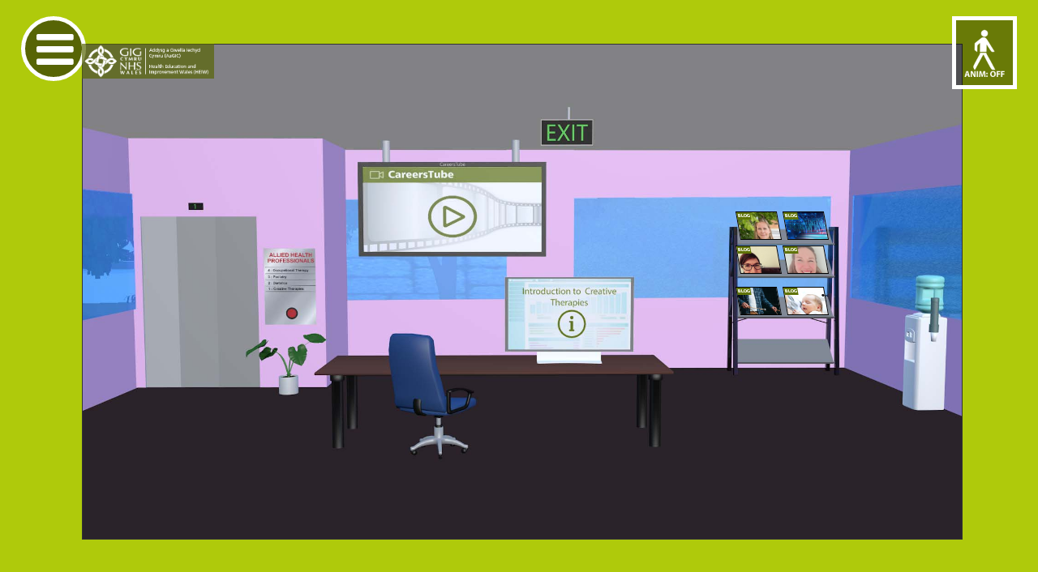

--- FILE ---
content_type: text/html; charset=UTF-8
request_url: https://careersville.heiw.wales/careersville-page/281
body_size: 34480
content:
<html lang="en">
<head>
<!-- Global site tag (gtag.js) - Google Analytics -->
<script async src="https://www.googletagmanager.com/gtag/js?id=G-0EZ28ELN0T"></script>
<script>
setTimeout(function() {


// get cookie
var googleAnalyticsCode = "G-0EZ28ELN0T"
var googleAnalyticsSite = "careersville"
  function getCookie(cname) {

	  var name = cname + "=";
	  var decodedCookie = decodeURIComponent(document.cookie);
	  var ca = decodedCookie.split(';');
	  for(var i = 0; i <ca.length; i++) {
		  var c = ca[i];
		  while (c.charAt(0) === ' ') {
			  c = c.substring(1);
		  }
		  if (c.indexOf(name) === 0) {
			  return c.substring(name.length, c.length);
		  }
	  }
	  return "";
  }


	  window.dataLayer = window.dataLayer || [];
	  function gtag(){dataLayer.push(arguments);}
	  gtag('js', new Date());

	  gtag('config', googleAnalyticsCode);

	  
},1000);
</script>
    <meta charset="utf-8">
    
    <!-- CSRF Token -->
    <meta name="csrf-token" content="Y8PyBQdqnahPdtKlv7ivPO2cjO8t3VrV4eyRrjOR">

    <link rel="icon" href="https://careersville.heiw.wales/images/icon.png">
    <link rel="stylesheet" type="text/css" href="https://careersville.heiw.wales/css/component.css" />
    <link href="https://careersville.heiw.wales/css/bootstrap5.min.css" rel="stylesheet">
    <title>Careersville 3D</title>


    <script src="https://careersville.heiw.wales/js/3.5.0.jquery.min.js"></script>
    <script src="https://careersville.heiw.wales/js/bootstrap5.bundle.min.js"></script>

    <link href="https://maxcdn.bootstrapcdn.com/font-awesome/4.7.0/css/font-awesome.min.css" rel="stylesheet">
</head>
<body class="blg">
        <div tabindex="-1" class="menu_butn">
    <a href="#" style="font-size: 40px; color: #fff;" title="show menu" title="Display menu" type="button" data-bs-toggle="offcanvas" data-bs-target="#popout_menu">
        <i class="fa fa-bars fa-lg" alt="menu" style="margin-top: 8px; margin-left: 6px;"></i>
    </a>   
</div>
<div id="anim_icon"></div> 

<div class="offcanvas offcanvas-start" id="popout_menu" style="z-index: 999999; visibility: visible;" aria-modal="true" role="dialog">
	<div class="offcanvas-header">
		<h1 class="offcanvas-title">Menu</h1>
		<button type="button" class="btn-close" aria-label="close" data-bs-dismiss="offcanvas"></button>
	</div>
	<div class="offcanvas-body bp text-white d-flex justify-content-between">
		<div class="sidebar-top">
      <ul class="list-unstyled sidebar-links">
				<li><a href="https://careersville.heiw.wales/tregyrfa-page/281" class="side_menu_item"><img src="/images/welsh-flag.png" height="20px" alt="English flag icon" style="margin-top: -5px;"> Cymraeg</a></li>
      </ul>
			<ul class="list-unstyled sidebar-links">
 				<li><a href="/" aria-label="Home" class="side_menu_item">Home</a></li>
				<li><a href="/about" aria-label="About us" class="side_menu_item">About us</a></li>
				<li><a href="/contact" aria-label="Contact us" class="side_menu_item">Contact us</a></li>
			</ul>
			<ul class="list-unstyled sidebar-links">
				<li><a href="#" aria-label="Where can you study in Wales?" class="side_menu_item" data-bs-target="#wales_study" data-bs-toggle="modal">Where can you study in Wales? </a></li>
				<li><a href="#" aria-label="Careersville contributors" class="side_menu_item" data-bs-target="#careersville_contributors" data-bs-toggle="modal">Careersville contributors</a></li>
			</ul>

			<div id="animS"><a href="#" class="btn btn-success btn-sm" style="color: #fff !important;" onclick="animationsOff()">Animations: ON</a><br><br></div>
		</div>

    <script src="https://careersville.heiw.wales/js/anim_settings.js"></script>
		
		<div class="sidebar-bottom">
			<div class="sidebar-info">
				<img src="https://careersville.heiw.wales/images/HEIW_logo.png" aria-label="Logo" class="sidebar-logo">
				<p role="heading" aria-level="2" style="font-size: 22px !important; font-weight: bold;">Careersville</p>
				<p><strong>NHS Wales Careers</strong><br />
					Health Education and Improvement Wales (HEIW)<br>
					Ty Dysgu,<br>
					Cefn Coed,<br>
					Nantgarw,<br>
					CF15 7QQ<br>
				</p>
				<ul class="fa-ul sidebar-contact-links mb-4">
					<li><i class="fa fa-li fa-phone"></i> 03300 585002</li>
					<li><i class="fa fa-li fa-envelope"></i> <a href="mailto:nhswalescareers@wales.nhs.uk" aria-label="nhswalescareers@wales.nhs.uk">nhswalescareers@wales.nhs.uk</a></li>
					<li><i class="fa fa-li fa-facebook"></i> <a href="https://www.facebook.com/NHSWalesCareers" target="_blank" aria-label="Find us on  Facebook">Find us on Facebook</a></li>
					<li><i class="fa fa-li fa-twitter fa-lg"></i> <a href="https://www.twitter.com/nhswalescareers?lang=en" target="_blank" aria-label="Find us on Twitter">Find us on Twitter</a></li>
				</ul>
				<p role="heading" aria-level="2" style="font-size: 22px !important; font-weight: bold;">Useful links</p>
				<ul class="list-unstyled sidebar-links">
					<li><a href="/privacy" aria-label="Privacy policy">Privacy policy</a></li>
					<li><a href="/cookie-policy" aria-label="Cookie policy">Cookie policy</a></li>
					<li><a href="/accessibility-statement" aria-label="Accessibility statement">Accessibility statement</a></li>
					<li><a href="/welsh-language-statement" aria-label="Welsh language statement">Welsh language statement</a></li>
					<li><a href="/accuracy-statement" aria-label="Accuracy statement">Accuracy statement</a></li>
					<li><a href="/sitemap" aria-label="Sitemap">Sitemap</a></li>
				</ul>
				<p class="mb-0" style="font-size: clamp(15px, 1vw, 25px);">Copyright &copy; HEIW 2023</p>
			</div>
		</div>
	</div>
</div>

<!-- MODALS HERE --> 
<div class="modal fade" data-bs-backdrop="false" tabindex="-1" role="dialogue" id="wales_study">
  <div class="modal-dialog modal-lg" role="document">
    <div class="modal-content">
        <div class="modal-body" style="background-image:  url('https://careersville.heiw.wales/assets/images/study_wales.jpg') !important; background-size: cover; height: relative !important;">
        <button type="button" id="dismiss_cinema" class="close pull-right" data-bs-dismiss="modal" aria-label="Close">
          <span aria-hidden="true">&times;</span>
        </button>
          <div class="row mb-4">
              <div class="col-sm-12">
                  <h2>Want to know where you can study in Wales? Find out more below!
                  All of these Welsh universities offer courses in health or social care, click on the links to find out more about what you could study.</h2>
                  <br>
                  <div style="margin-left: 50%; font-size: 20px; color: #000 !important;">
                    <ul>
                      <a href="https://aber.ac.uk/en" aria-label="Aberystwyth University" target="_blank"><li>Aberystwyth University</li></a>
                      <a href="https://bangor.ac.uk" aria-label="Bangor University" target="_blank"><li>Bangor University</li></a>
                      <a href="https://cardiff.ac.uk" aria-label="Cardiff University" target="_blank"><li>Cardiff University</li></a>
                      <a href="https://cardiffmet.ac.uk" aria-label="Cardiff Metropolitan University" target="_blank"><li>Cardiff Metropolitan University</li></a>
                      <a href="https://swansea.ac.uk" aria-label="Swansea University" target="_blank"><li>Swansea University</li></a>
                      <a href="https://southwales.ac.uk" aria-label="University of South Wales" target="_blank"><li>University of South Wales</li></a>
                      <a href="https://uwtsd.ac.uk" aria-label="University of Wales Trinity St David" target="_blank"><li>University of Wales Trinity St David</li></a>
                      <a href="https://glyndwr.ac.uk" aria-label="Wrexham Glyndŵr University" target="_blank"><li>Wrexham Glyndŵr University</li></a>
                      <a href="https://www5.open.ac.uk/wales/en" aria-label="The Open University" target="_blank"><li>The Open University</li></a>
                    </ul>
                    <br>
                    <p>For more information on careers in the NHS in Wales, take a look at the NHS Wales Careers webpages at <a href="https://heiw.nhs.wales/careers" aria-label="heiw.nhs.wales/careers" target="_blank">heiw.nhs.wales/careers</a>. Or if you’d like to learn more about social care careers, check out wecare.wales.</p>
                    <br>
                    <h3 class="text-center fw-bold">#careersville</h3>
              </div>
              </div>
          </div>
			</div>
		</div><!-- /.modal-content -->
	</div><!-- /.modal-dialog -->
</div><!-- /.modal -->

<div class="modal fade" data-bs-backdrop="false" tabindex="-1" role="dialogue" id="careersville_contributors">
  <div class="modal-dialog modal-lg" role="document">
    <div class="modal-content" style="background-image:  url();">
        <div class="modal-body" style="background-color:  rgba(255,255,255,1) !important; height: relative !important;">
        <button type="button" id="dismiss_cinema" class="close pull-right" data-bs-dismiss="modal" aria-label="Close">
          <span aria-hidden="true">&times;</span>
        </button>
          <div class="row mb-4">
              <div class="col-sm-12">
                <h2>We would like to thank all of the contributors that have taken part in producing Careersville for Schools 2021. This wouldn’t have been possible without the help of:</h2>
              </div>
              <div class="col-sm-6">
                <h3>NHS Wales</h3>
                <ul>
                  <li>Aneurin Bevan University Health Board</li>
                  <li>Betsi Cadwaladr University Health Board</li>
                  <li>Cardiff and Vale University Health Board</li>
                  <li>Cwm Taf Morgannwg University Health Board</li>
                  <li>Digital Health and Care Wales</li>
                  <li>Hywel Dda University Health Board</li>
                  <li>NHS Wales Shared Services Partnership</li>
                  <li>Powys Teaching Health Board</li>
                  <li>Public Health Wales</li>
                  <li>Swansea Bay University Health Board</li>
                  <li>Velindre University NHS Trust</li>
                  <li>Welsh Ambulance Service NHS Trust</li>
                </ul>

                <h3>Royal colleges and reg bodies</h3>
                <ul>
                  <li>British Dietetics Association</li>
                  <li>Royal College of General Practitioners</li>
                  <li>Royal College of Podiatry</li>
                  <li>Royal College of Nursing</li>
                  <li>Royal Pharmaceutical Society</li>
                </ul>
              </div>
              <div class="col-sm-6">
                <h3>SCW</h3>
                <ul>
                  <li>Social Care Wales</li>
                </ul>

                <h3>Universities</h3>
                <ul>
                  <li>Aberystwyth University</li>
                  <li>Bangor University</li>
                  <li>Cardiff University</li>
                  <li>Cardiff Metropolitan University</li>
                  <li>Swansea University</li>
                  <li>University of South Wales</li>
                  <li>University of Wales Trinity St David</li>
                  <li>Wrexham Glyndŵr University</li>
                </ul>

                <h3>Public sector</h3>
                <ul>
                  <li>BAYouth</li>
                  <li>Cardiff Commitment</li>
                  <li>Careers Wales</li>
                  <li>Children’s Commissioner for Wales</li>
                  <li>Coleg Cymraeg Cenedlaethol</li>
                  <li>Ethnic Minorities & Youth Support Team Wales</li>
                  <li>First Campus</li>
                </ul>
              </div>
              <div class="col-sm-12">
                <br>
                <p>Finally, we’d also like to give a massive thank you to all of our colleagues across the different departments in HEIW who have worked tirelessly to bring Careersville to life.</p>
                <br>
                <img src="https://careersville.heiw.wales/assets/images/heiw-logo.png" alt="HEIW logo" class="text-center">
              </div>  
          </div>
			</div>
		</div><!-- /.modal-content -->
	</div><!-- /.modal-dialog -->
</div><!-- /.modal -->









        <main class="d-flex align-items-center" style="height: 100vh;">
            <!-- === MAKE SURE LANGUAGE SESSION IS SET === -->

<!-- ===================  ADD CAREERSVILLE HERE ======================= -->
<!-- <div id="main_title" class="col-12 col-xs-12 col-sm-12" style="margin-bottom: -2.1vw;"><h1 class="site-header">Welcome to Careersville</h1></div>  (d-flex align-items-center" style="height: 100vh;) -->
<div id="topOfPage" class="p-1"></div>
<section id="main" class="main-page text-center" style="overflow-y: auto; overflow-x: hidden;">
<div class="break-container">
    <div class="row" >
        <div class="col-1 col-sm-1"></div> 
            <div class="col-10 col-xs-10 col-sm-10 p-0 main_wrapper" id="main_div">
                <img id="anim" alt="image-placeholder-for-sequences" class="main_contents" src="https://careersville.heiw.wales/sequences/fallback/mt.gif" alt="Main Image" title="Main image" style="width: 100%; border: solid 1px #333;">
                <img src="https://careersville.heiw.wales/images/HEIW_logo.png" class="p-0" alt="HEIW Logo" style="background: rgba(87,101,5,0.7); position: absolute; top: 0; left: 0; width: clamp(150px, 15%, 300px); z-index: 99999;"/>

                <!--PLEASE WAIT --> 
                                <div role="status" aria-live="polite" aria-busy="true">
                  <img src="https://careersville.heiw.wales/images/please_wait_3d.gif" 
                       alt="" 
                       aria-hidden="true" 
                       style="position: absolute; top: 28%; width: 15%; height: auto; left: 50%; margin-left: -7.5%; background-color: rgba(0,0,0,0.4);" id="wait_icon"/>
                  <span class="visually-hidden">Please wait, content is loading</span>
                </div>
                                <!-- Dynamic controls must always sit before the full screen toggler -->
                <!--
    * This file houses the user interface within a set of Divs
    * which sit in front of the animation iframe and are able 
    * to interact with each frame of the animation sequence. 
    * 
    * These control Divs will resize at exactly the same scale as
    * the animation frame sitting behind it.
--> 

<div class="dynamic_controls" id="dc">
<!-- <span style="margin-top: 150px;"></span> -->

<div class="dynamic_start_screen" id="dynamic_start_screen" style="display: none; width: 100%; height: 100%;">
        <div style="text-align: center; width: 90%; margin: 5% 0px 0px 5%;">
        <h3 class="text-white d-flex mx-4 p-2" style="font-size: clamp(10px, calc(.9 * (1.5vh + 1.1vw)), 30px); /* min, val, max */">Please choose whether you wish to visit the site with animations on or off? You can change this later from the side menu, if you wish.</h3></div><br><br>
        <div class="d-flex justify-content-center mx-4 p-2">
            <a tabindex="0" aria-label="Animations on" href="#" id="anim_on" onclick="animationsOn()" class="btn btn-primary btn-lg m-4" style="max-width: 20vw; max-height: auto; font-size: clamp(10px, calc(.9 * (1.5vh + 1.1vw)), 24px);">
                Animations on 
            </a>
            <a tabindex="0" href="#" aria-label="Animations off" id="anim_off" onclick="animationsOff()" class="btn btn-primary btn-lg m-4"  style="max-width: 20vw; max-height: auto; font-size: clamp(10px, calc(.9 * (1.5vh + 1.1vw)), 24px);">
                Animations off 
            </a>
    </div>
</div>
<div class="dynamic_go" id="dynamic_go" style="position: absolute; display: none;">
    <a href="#" tabindex="0" aria-label="Visit Careersville" onclick="sequence('2')">
        <img src="https://careersville.heiw.wales/images/go.png" aria-label="Click go to begin image" style="width: 14vw; height: auto;"/>
    </a>
</div>
</div>


<!-- show divs - add background: rgba(0,0,0,0.5); to styles block below -->
<div class="main_view_careersville" id="mv">
                        <div class="maternity_building" id="popover" role='button' tabindex="0" data-bs-toggle="popover" data-bs-trigger="focus" data-bs-placement="top" data-bs-content="&lt;p&gt;Each member of the perinatal (maternity and neonatal) team plays an important role in caring for women, birthing people, and babies.&lt;/p&gt;
&lt;p class=&quot;mb-0&quot;&gt;&lt;strong&gt;Available floors:&lt;/strong&gt;&lt;/p&gt;
&lt;ul&gt;
&lt;li&gt;Antenatal&lt;/li&gt;
&lt;li&gt;Intrapartum&lt;/li&gt;
&lt;li&gt;Postnatal&lt;/li&gt;
&lt;li&gt;Neonatal&lt;/li&gt;
&lt;li&gt;Specialist roles&lt;/li&gt;
&lt;/ul&gt;
&lt;p class=&quot;mb-0&quot;&gt;&lt;a  href=&quot;52&quot; id=&quot;maternity_building&quot; tabindex=&quot;-1&quot; role=&quot;button&quot; class=&#039;btn btn-primary&#039;&gt;Visit the Maternity and Neonatal Building&lt;/a&gt;&lt;/p&gt;" aria-label="<strong>Maternity and Neonatal</strong>" title="<strong>Maternity and Neonatal</strong>" data-bs-html="true" style="cursor: pointer; position: absolute; left: 13%; top:28%; width: 5%; height: 18%; transform: rotate(-5deg);" onclick="adb(($(this).attr('aria-describedby')))">
            <span style="transform: rotate(--5deg) !important;" class="cursor-text" ><strong>Maternity and Neonatal</strong></span>
        </div>
        <script src="https://careersville.heiw.wales/js/dynamic.js"></script>
                    <div class="dental_building" id="popover" role='button' tabindex="0" data-bs-toggle="popover" data-bs-trigger="focus" data-bs-placement="top" data-bs-content="&lt;p&gt;Each member of the dental team plays an important role in helping to keep the nation smiling – from the diagnosis and treatment of diseases to promoting good oral health.&lt;/p&gt;

&lt;p class=&quot;mb-0&quot;&gt;&lt;strong&gt;Available floors:&lt;/strong&gt;&lt;/p&gt;
&lt;ul&gt;
	&lt;li&gt;Dental nurse&lt;/li&gt;
	&lt;li&gt;Dental hygienist&lt;/li&gt;
	&lt;li&gt;Dental therapist&lt;/li&gt;
	&lt;li&gt;Dentist&lt;/li&gt;
	&lt;li&gt;Orthodontic therapist&lt;/li&gt;
	&lt;li&gt;Dental technician&lt;/li&gt;
&lt;/ul&gt;
&lt;p class=&quot;mb-0&quot;&gt;&lt;a href=&quot;43&quot; id=&quot;dental_building&quot; class=&quot;btn btn-primary&quot;&gt;Visit the Dental Building&lt;/a&gt;&lt;/p&gt;" aria-label="<strong>Dental</strong>" title="<strong>Dental</strong>" data-bs-html="true" style="cursor: pointer; position: absolute; left: 19.5%; top:26.5%; width: 5%; height: 18%; transform: rotate(-3deg);" onclick="adb(($(this).attr('aria-describedby')))">
            <span style="transform: rotate(--3deg) !important;" class="cursor-text" ><strong>Dental</strong></span>
        </div>
        <script src="https://careersville.heiw.wales/js/dynamic.js"></script>
                    <div class="healthcare_science_building" id="popover" role='button' tabindex="0" data-bs-toggle="popover" data-bs-trigger="focus" data-bs-placement="top" data-bs-content="&lt;p&gt;Healthcare Science plays a vital role in the prevention, diagnosis and treatment of medical conditions.&lt;/p&gt;
&lt;p class=&quot;mb-0&quot;&gt;&lt;strong&gt;Available floors:&lt;/strong&gt;&lt;/p&gt;
&lt;ul&gt;
	&lt;li&gt;Imaging sciences&lt;/li&gt;
	&lt;li&gt;Laboratory science&lt;/li&gt;
	&lt;li&gt;Physiological science&lt;/li&gt;
&lt;/ul&gt;
&lt;p class=&quot;mb-0&quot;&gt;&lt;a  href=&quot;34&quot; id=&quot;healthcare_science_building&quot; class=&#039;btn btn-primary&#039;&gt;Visit the Healthcare Science Building&lt;/a&gt;&lt;/p&gt;" aria-label="<strong>Healthcare Science</strong>" title="<strong>Healthcare Science</strong>" data-bs-html="true" style="cursor: pointer; position: absolute; left: 25.5%; top:24.5%; width: 5%; height: 18%; transform: rotate(-1deg);" onclick="adb(($(this).attr('aria-describedby')))">
            <span style="transform: rotate(--1deg) !important;" class="cursor-text" ><strong>Healthcare Science</strong></span>
        </div>
        <script src="https://careersville.heiw.wales/js/dynamic.js"></script>
                    <div class="allied_building" id="popover" role='button' tabindex="0" data-bs-toggle="popover" data-bs-trigger="focus" data-bs-placement="top" data-bs-content="&lt;p&gt;AHPs assess, treat, diagnose and discharge patients in all areas of health and care.&lt;/p&gt;
&lt;p class=&quot;mb-0&quot;&gt;&lt;strong&gt;Available floors:&lt;/strong&gt;&lt;/p&gt;
&lt;ul&gt;
	&lt;li&gt;Creative therapies&lt;/li&gt;
	&lt;li&gt;Dietetics&lt;/li&gt;
	&lt;li&gt;Podiatry&lt;/li&gt;
	&lt;li&gt;Occupational therapy&lt;/li&gt;
&lt;/ul&gt;
&lt;p class=&quot;mb-0&quot;&gt;&lt;a  href=&quot;61&quot; id=&quot;allied_building&quot; class=&#039;btn btn-primary&#039;&gt;Visit the Allied Health Professionals Building&lt;/a&gt;&lt;/p&gt;" aria-label="<strong>Allied Health Professionals</strong>" title="<strong>Allied Health Professionals</strong>" data-bs-html="true" style="cursor: pointer; position: absolute; left: 35.25%; top:15%; width: 5%; height: 24%; transform: rotate(0deg);" onclick="adb(($(this).attr('aria-describedby')))">
            <span style="transform: rotate(-0deg) !important;" class="cursor-text" ><strong>Allied Health Professionals</strong></span>
        </div>
        <script src="https://careersville.heiw.wales/js/dynamic.js"></script>
                    <div class="eye_care_building" id="popover" role='button' tabindex="0" data-bs-toggle="popover" data-bs-trigger="focus" data-bs-placement="top" data-bs-content="&lt;p&gt;Eye care building&lt;/p&gt;
&lt;p class=&quot;mb-0&quot;&gt;&lt;strong&gt;Available floors:&lt;/strong&gt;&lt;/p&gt;
&lt;ul&gt;
	&lt;li&gt;Optometry&lt;/li&gt;
	&lt;li&gt;Dispensing Optician/Contact Lens Optician&lt;/li&gt;
	&lt;li&gt;Orthoptics&lt;/li&gt;
&lt;/ul&gt;
&lt;p class=&quot;mb-0&quot;&gt;&lt;a href=&quot;70&quot; id=&quot;eye_care_building&quot; class=&#039;btn btn-primary&#039;&gt;Visit the Eye Care Building&lt;/a&gt;&lt;/p&gt;" aria-label="<strong>Eye Care</strong>" title="<strong>Eye Care</strong>" data-bs-html="true" style="cursor: pointer; position: absolute; left: 41%; top:21.25%; width: 5%; height: 17%; transform: rotate(0deg);" onclick="adb(($(this).attr('aria-describedby')))">
            <span style="transform: rotate(-0deg) !important;" class="cursor-text" ><strong>Eye Care</strong></span>
        </div>
        <script src="https://careersville.heiw.wales/js/dynamic.js"></script>
                    <div class="nursing_building" id="popover" role='button' tabindex="0" data-bs-toggle="popover" data-bs-trigger="focus" data-bs-placement="top" data-bs-content="&lt;p&gt;Nurses look after people of all ages when they are ill, unwell or in pain.&lt;/p&gt;
&lt;p class=&quot;mb-0&quot;&gt;&lt;strong&gt;Available floors:&lt;/strong&gt;&lt;/p&gt;
&lt;ul&gt;
	&lt;li&gt;Mental health&lt;/li&gt;
	&lt;li&gt;Learning disability&lt;/li&gt;
	&lt;li&gt;Adult nursing&lt;/li&gt;
	&lt;li&gt;Children&#039;s nursing&lt;/li&gt;
        &lt;li&gt;Get into nursing&lt;/li&gt;
&lt;/ul&gt;
&lt;p class=&quot;mb-0 text-center&quot;&gt;&lt;a  href=&quot;79&quot; id=&quot;mental_health_building&quot; class=&#039;btn btn-primary&#039;&gt;Visit the Nursing Building&lt;/a&gt;&lt;/p&gt;" aria-label="<strong>Nursing</strong>" title="<strong>Nursing</strong>" data-bs-html="true" style="cursor: pointer; position: absolute; left: 46.5%; top:19.5%; width: 5%; height: 17%; transform: rotate(2deg);" onclick="adb(($(this).attr('aria-describedby')))">
            <span style="transform: rotate(-2deg) !important;" class="cursor-text" ><strong>Nursing</strong></span>
        </div>
        <script src="https://careersville.heiw.wales/js/dynamic.js"></script>
                    <div class="social_care_building" id="popover" role='button' tabindex="0" data-bs-toggle="popover" data-bs-trigger="focus" data-bs-placement="top" data-bs-content="&lt;p&gt;Social Care Wales work with people who use care and support services in Wales.&lt;/p&gt;
&lt;!-- &lt;p class=&quot;mb-0&quot;&gt;&lt;strong&gt;Available floors:&lt;/strong&gt;&lt;/p&gt; 
&lt;ul&gt;
	&lt;li&gt;Community&lt;/li&gt;
	&lt;li&gt;Residential&lt;/li&gt;
	&lt;li&gt;Children and young people&lt;/li&gt;
&lt;/ul&gt;
&lt;p class=&quot;mb-0&quot;&gt;&lt;a  href=&quot;88&quot; id=&quot;social_care_building&quot; class=&#039;btn btn-primary&#039;&gt;Visit the Social care and Childcare Building&lt;/a&gt;&lt;/p&gt; --&gt;

&lt;p&gt;We’re currently updating this building with fresh content.
To learn more about social care, early years, play, and childcare in Wales, please click the link below.&lt;/p&gt;

&lt;p class=&quot;mb-0&quot;&gt;&lt;a  href=&quot;https://wecare.wales/&quot; target=&#039;_blank&#039; class=&#039;btn btn-primary&#039;&gt;WeCare Wales&lt;/a&gt;&lt;/p&gt;
" aria-label="<strong>Social Care and Childcare</strong>" title="<strong>Social Care and Childcare</strong>" data-bs-html="true" style="cursor: pointer; position: absolute; left: 60.5%; top:22%; width: 5%; height: 16.5%; transform: rotate(6deg);" onclick="adb(($(this).attr('aria-describedby')))">
            <span style="transform: rotate(-6deg) !important;" class="cursor-text" ><strong>Social Care and Childcare</strong></span>
        </div>
        <script src="https://careersville.heiw.wales/js/dynamic.js"></script>
                    <div class="pharmacy_building" id="popover" role='button' tabindex="0" data-bs-toggle="popover" data-bs-trigger="focus" data-bs-placement="top" data-bs-content="&lt;p&gt;The Pharmacy team are experts on medicines and their effects on the body.&lt;/p&gt;
&lt;p class=&quot;mb-0&quot;&gt;&lt;strong&gt;Available floors:&lt;/strong&gt;&lt;/p&gt;
&lt;ul&gt;
	&lt;li&gt;Pharmacists&lt;/li&gt;
	&lt;li&gt;Pharmacy technicians&lt;/li&gt;
&lt;/ul&gt;
&lt;p class=&quot;mb-0&quot;&gt;&lt;a  href=&quot;7&quot; id=&quot;zoom_pharmacy&quot; class=&#039;btn btn-primary form-control&#039; tabindex=&quot;-1&quot;&gt;Visit the Pharmacy Building&lt;/a&gt;&lt;/p&gt;" aria-label="<strong>Pharmacy</strong>" title="<strong>Pharmacy</strong>" data-bs-html="true" style="cursor: pointer; position: absolute; left: 43.5%; top:40.5%; width: 6%; height: 14%; transform: rotate(0deg);" onclick="adb(($(this).attr('aria-describedby')))">
            <span style="transform: rotate(-0deg) !important;" class="cursor-text" ><strong>Pharmacy</strong></span>
        </div>
        <script src="https://careersville.heiw.wales/js/dynamic.js"></script>
                    <div class="medicine_building" id="popover" role='button' tabindex="0" data-bs-toggle="popover" data-bs-trigger="focus" data-bs-placement="top" data-bs-content="&lt;p&gt;Medicine is about helping unwell people by diagnosing and prescribing treatment so people can live healthy and independent lives.&lt;/p&gt; &lt;p class=&quot;mb-0&quot;&gt;&lt;a  href=&quot;18&quot; id=&quot;zoom_medicine&quot; class=&quot;btn btn-primary form-control&quot;&gt;Visit the Medicine Building&lt;/a&gt;&lt;/p&gt;" aria-label="<strong>Medicine</strong>" title="<strong>Medicine</strong>" data-bs-html="true" style="cursor: pointer; position: absolute; left: 29.5%; top:42.5%; width: 5%; height: 9%; transform: rotate(0deg);" onclick="adb(($(this).attr('aria-describedby')))">
            <span style="transform: rotate(-0deg) !important;" class="cursor-text" ><strong>Medicine</strong></span>
        </div>
        <script src="https://careersville.heiw.wales/js/dynamic.js"></script>
                    <div class="skills_library_building" id="popover" role='button' tabindex="0" data-bs-toggle="popover" data-bs-trigger="focus" data-bs-placement="top" data-bs-content="&lt;p&gt;The Skills Library contains fantastic careers resources including tips and advice on how to develop your skills and knowledge for a career in NHS Wales.&lt;/p&gt;
&lt;p class=&quot;mb-0&quot;&gt;&lt;a  href=&quot;25&quot; id=&quot;zoom_library&quot; class=&#039;btn btn-primary&#039;&gt;Visit the Skills Library and Y Gornel Gymraeg&lt;/a&gt;&lt;/p&gt;" aria-label="<strong>Skills Library and Y Gornel Gymraeg</strong>" title="<strong>Skills Library and Y Gornel Gymraeg</strong>" data-bs-html="true" style="cursor: pointer; position: absolute; left: 34%; top:53%; width: 6%; height: 9%; transform: rotate(0deg);" onclick="adb(($(this).attr('aria-describedby')))">
            <span style="transform: rotate(-0deg) !important;" class="cursor-text" ><strong>Skills Library and Y Gornel Gymraeg</strong></span>
        </div>
        <script src="https://careersville.heiw.wales/js/dynamic.js"></script>
                    <div class="mental_health_building" id="popover" role='button' tabindex="0" data-bs-toggle="popover" data-bs-trigger="focus" data-bs-placement="top" data-bs-content="&lt;p&gt;Professions in mental health often involve helping and supporting some of the most vulnerable people in our society.&lt;/p&gt;
&lt;p&gt;Professions in mental health can include:&lt;/p&gt;
&lt;ul&gt;
&lt;li&gt;Nurses&lt;/li&gt;
&lt;li&gt;Social Workers&lt;/li&gt;
&lt;li&gt;Psychiatrists (Doctors)&lt;/li&gt;
&lt;li&gt;Psychologists&lt;/li&gt;
&lt;li&gt;Art Therapists (including music, dance and drama)&lt;/li&gt; 
&lt;li&gt;Occupational Therapists&lt;/li&gt;
&lt;li&gt;Physiotherapists&lt;/li&gt; 
&lt;li&gt;Counsellors and Psychological Therapists&lt;/li&gt;
&lt;/ul&gt;
&lt;p class=&quot;mb-0&quot;&gt;&lt;a  href=&quot;311&quot; tabindex=&quot;0&quot; id=&quot;zoom_mental_health&quot; class=&#039;btn btn-primary&#039;&gt;Visit the Mental Health Building&lt;/a&gt;&lt;/p&gt;" aria-label="<strong>Mental Health</strong>" title="<strong>Mental Health</strong>" data-bs-html="true" style="cursor: pointer; position: absolute; left: 22%; top:54%; width: 11%; height: 9%; transform: rotate(-9deg);" onclick="adb(($(this).attr('aria-describedby')))">
            <span style="transform: rotate(--9deg) !important;" class="cursor-text" ><strong>Mental Health</strong></span>
        </div>
        <script src="https://careersville.heiw.wales/js/dynamic.js"></script>
                    <div class="community_garden" id="popover" role='button' tabindex="0" data-bs-toggle="popover" data-bs-trigger="focus" data-bs-placement="top" data-bs-content="&lt;p&gt;The Community Garden contains wellbeing resources, including tips for dealing with stress whilst studying and signposting to resources that provide additional mental health support.&lt;/p&gt;
&lt;p class=&quot;mb-0&quot;&gt;&lt;a href=&quot;309&quot; id=&quot;community_garden&quot; class=&#039;btn btn-primary&#039;&gt; Visit the Community Garden &lt;/a&gt;&lt;/p&gt;" aria-label="<strong>Community Garden</strong>" title="<strong>Community Garden</strong>" data-bs-html="true" style="cursor: pointer; position: absolute; left: 11.5%; top:60%; width: 9%; height: 11%; transform: rotate(-12deg);" onclick="adb(($(this).attr('aria-describedby')))">
            <span style="transform: rotate(--12deg) !important;" class="cursor-text" ><strong>Community Garden</strong></span>
        </div>
        <script src="https://careersville.heiw.wales/js/dynamic.js"></script>
                    <div class="heiw_cinema_building" id="popover" role='button' tabindex="0" data-bs-toggle="popover" data-bs-trigger="focus" data-bs-placement="top" data-bs-content="&lt;p&gt;The cinema is where you can find the live events for the day.&lt;/p&gt; &lt;p class=&quot;mb-0&quot;&gt;&lt;a href=&quot;5&quot; id=&quot;zoom_cinema_link&quot; class=&quot;btn btn-primary&quot; tabindex=&quot;-1&quot;&gt;Visit the HEIW Cinema&lt;/a&gt;&lt;/p&gt;" aria-label="<strong>HEIW Cinema</strong>" title="<strong>HEIW Cinema</strong>" data-bs-html="true" style="cursor: pointer; position: absolute; left: 79.5%; top:27%; width: 14%; height: 15%; transform: rotate(23.5deg);" onclick="adb(($(this).attr('aria-describedby')))">
            <span style="transform: rotate(-23.5deg) !important;" class="cursor-text" ><strong>HEIW Cinema</strong></span>
        </div>
        <script src="https://careersville.heiw.wales/js/dynamic.js"></script>
                    <div class="train_station_building" id="popover" role='button' tabindex="0" data-bs-toggle="popover" data-bs-trigger="focus" data-bs-placement="top" data-bs-content="&lt;p&gt;Whistle-stop tours takes you on a journey which introduces you to Careersville.&lt;/p&gt;
&lt;p class=&quot;mb-0&quot;&gt;&lt;a  href=&quot;#&quot; id=&quot;train_station_building&quot; class=&#039;btn btn-primary form-control&#039; tabindex=&quot;-1&quot;&gt;Visit Whistle-stop Tours&lt;/a&gt;&lt;/p&gt;" aria-label="<strong>Whistle-Stop Tours</strong>" title="<strong>Whistle-Stop Tours</strong>" data-bs-html="true" style="cursor: pointer; position: absolute; left: 82%; top:63%; width: 16%; height: 14%; transform: rotate(-35deg);" onclick="adb(($(this).attr('aria-describedby')))">
            <span style="transform: rotate(--35deg) !important;" class="cursor-text" ><strong>Whistle-Stop Tours</strong></span>
        </div>
        <script src="https://careersville.heiw.wales/js/dynamic.js"></script>
        
</div>

<!-- MODALS HERE --> 
<!-- ================ HEIW CINEMA ========================= -->
<div class="cm cmframe">

 <!-- Close conditional for cinema -->

</div> <!-- Close CMFRAME div - which houses the HEIW cinema modals for positioning -->


<!-- =============== PHARMACY BUILDING =========================== -->

    <div class="main_view_careersville" id="inside_pharmacy">
                                                    <div class="pharmacy_lift" id="zoom_pharmacy_lift" tabindex="0" data-bs-toggle="popover" data-bs-trigger="hover" data-bs-placement="top" data-bs-content="Enter the lift" data-bs-html="true" style="cursor: pointer; position: absolute; left: 22%; top:68%; width: 2%; height: 3%; transform: rotate(0deg);"></div>
                                            <div class="pharmacy_intro" id="zoom_pharmacy_intro" tabindex="0" data-bs-toggle="popover" data-bs-trigger="hover" data-bs-placement="top" data-bs-content="View introduction to Pharmacy" data-bs-html="true" style="cursor: pointer; position: absolute; left: 32%; top:46.5%; width: 23%; height: 23%; transform: rotate(0deg);"></div>
                                            <div class="pharmacy_g_poster" id="zoom_pharmacy_poster" tabindex="0" data-bs-toggle="popover" data-bs-trigger="hover" data-bs-placement="top" data-bs-content="View the Pharmacy poster
" data-bs-html="true" style="cursor: pointer; position: absolute; left: 57%; top:43%; width: 21.5%; height: 21%; transform: rotate(0deg);"></div>
                                            <div class="pharmacy_g_careerstube" id="zoom_pharmacy_careerstube" tabindex="0" data-bs-toggle="popover" data-bs-trigger="hover" data-bs-placement="top" data-bs-content="View CareersTube for Pharmacy" data-bs-html="true" style="cursor: pointer; position: absolute; left: 75%; top:22%; width: 21%; height: 18.5%; transform: rotate(0deg);"></div>
                                            <div class="pharmacy_g_exit" id="zoom_pharmacy_exit" tabindex="0" data-bs-toggle="popover" data-bs-trigger="hover" data-bs-placement="top" data-bs-content="Exit the Pharmacy building" data-bs-html="true" style="cursor: pointer; position: absolute; left: 49%; top:5%; width: 8.5%; height: 7.5%; transform: rotate(0deg);"></div>
                                </div>
    <div class="main_view_careersville" id="inside_pharmacy1">
                                                    <div class="pharmacy_f1_lift" id="pharmacy_f1_lift" tabindex="0" data-bs-toggle="popover" data-bs-trigger="hover" data-bs-placement="top" data-bs-content="Enter the lift" data-bs-html="true" style="cursor: pointer; position: absolute; left: 23%; top:53%; width: 2%; height: 3%; transform: rotate(0deg);"></div>
                                            <div class="pharmacy__f1_intro" id="pharmacy_f1_intro" tabindex="0" data-bs-toggle="popover" data-bs-trigger="hover" data-bs-placement="top" data-bs-content="View introduction to Pharmacists" data-bs-html="true" style="cursor: pointer; position: absolute; left: 48%; top:46.5%; width: 15%; height: 18%; transform: rotate(0deg);"></div>
                                            <div class="pharmacy_f1_careerstube" id="pharmacy_f1_careerstube" tabindex="0" data-bs-toggle="popover" data-bs-trigger="hover" data-bs-placement="top" data-bs-content="View CareersTube for Pharmacists" data-bs-html="true" style="cursor: pointer; position: absolute; left: 31.5%; top:24%; width: 21%; height: 18.5%; transform: rotate(0deg);"></div>
                                            <div class="pharmacy_f1_exit" id="pharmacy_f1_exit" tabindex="0" data-bs-toggle="popover" data-bs-trigger="hover" data-bs-placement="top" data-bs-content="Exit the Pharmacy building" data-bs-html="true" style="cursor: pointer; position: absolute; left: 52%; top:14%; width: 6.5%; height: 7.5%; transform: rotate(0deg);"></div>
                                </div>
    <div class="main_view_careersville" id="inside_pharmacy2">
                                                    <div class="pharmacy_f2_lift" id="pharmacy_f2_lift" tabindex="0" data-bs-toggle="popover" data-bs-trigger="hover" data-bs-placement="top" data-bs-content="Enter the lift" data-bs-html="true" style="cursor: pointer; position: absolute; left: 23%; top:53%; width: 2%; height: 3%; transform: rotate(0deg);"></div>
                                            <div class="pharmacy__f2_intro" id="pharmacy_f2_intro" tabindex="0" data-bs-toggle="popover" data-bs-trigger="hover" data-bs-placement="top" data-bs-content="View introduction to Pharmacy Technicians" data-bs-html="true" style="cursor: pointer; position: absolute; left: 48%; top:46.5%; width: 15%; height: 18%; transform: rotate(0deg);"></div>
                                            <div class="pharmacy_f2_careerstube" id="pharmacy_f2_careerstube" tabindex="0" data-bs-toggle="popover" data-bs-trigger="hover" data-bs-placement="top" data-bs-content="View CareersTube for Pharmacy Technicians" data-bs-html="true" style="cursor: pointer; position: absolute; left: 31.5%; top:24%; width: 21%; height: 18.5%; transform: rotate(0deg);"></div>
                                            <div class="pharmacy_f2_exit" id="pharmacy_f2_exit" tabindex="0" data-bs-toggle="popover" data-bs-trigger="hover" data-bs-placement="top" data-bs-content="Exit the Pharmacy building" data-bs-html="true" style="cursor: pointer; position: absolute; left: 52%; top:14%; width: 6.5%; height: 7.5%; transform: rotate(0deg);"></div>
                                </div>



<!-- Modal here --> 
<div class="lft lftframe">
</div>

<!-- ================ PHARMACY CAREERSTUBE MODAL ========================= -->
<div class="ct ctframe">
</div>




</div>
</div>




<div class="main_view_careersville" id="inside_medicine">
                        <div class="medicine_intro" id="zoom_medicine_intro" tabindex="0" data-bs-toggle="popover" data-bs-trigger="hover" data-bs-placement="top" data-bs-content="View introduction to Medicine" data-bs-html="true" style="cursor: pointer; position: absolute; left: 25.5%; top:51.5%; width: 18.5%; height: 22.5%; transform: rotate(0deg);"></div>
                    <div class="medicine_g_careerstube" id="zoom_medicine_careerstube" tabindex="0" data-bs-toggle="popover" data-bs-trigger="hover" data-bs-placement="top" data-bs-content="View CareersTube for Medicine" data-bs-html="true" style="cursor: pointer; position: absolute; left: 63%; top:10.5%; width: 26%; height: 27%; transform: rotate(0deg);"></div>
                    <div class="medicine_g_poster" id="zoom_medicine_poster" tabindex="0" data-bs-toggle="popover" data-bs-trigger="hover" data-bs-placement="top" data-bs-content="View the Medicine poster
" data-bs-html="true" style="cursor: pointer; position: absolute; left: 48%; top:38%; width: 12%; height: 31%; transform: rotate(0deg);"></div>
                    <div class="medicine_g_exit" id="zoom_medicine_exit" tabindex="0" data-bs-toggle="popover" data-bs-trigger="hover" data-bs-placement="top" data-bs-content="Exit the Medicine building" data-bs-html="true" style="cursor: pointer; position: absolute; left: 41%; top:2%; width: 5%; height: 5.5%; transform: rotate(0deg);"></div>
            </div>

<!-- ================ MEDICINE CAREERSTUBE MODAL ========================= -->
<div class="ct ctframe" style="margin-left: 7.85%; max-width: 84.25%; margin-top: 0.9%;">



</div>


<!-- ========================= MATERNITY BUILDING ==================== -->
    <div class="main_view_careersville" id="inside_maternity">
                        <div class="maternity_intro" id="zoom_maternity_intro" tabindex="0" data-bs-toggle="popover" data-bs-trigger="hover" data-bs-placement="top" data-bs-content="View introduction to maternity" data-bs-html="true" style="cursor: pointer; position: absolute; left: 34%; top:45.25%; width: 20%; height: 24%; transform: rotate(0deg);"></div>
                    <div class="maternity_g_careerstube" id="zoom_maternity_careerstube" tabindex="0" data-bs-toggle="popover" data-bs-trigger="hover" data-bs-placement="top" data-bs-content="View CareersTube for maternity" data-bs-html="true" style="cursor: pointer; position: absolute; left: 70.75%; top:21.75%; width: 18%; height: 18.5%; transform: rotate(0deg);"></div>
                    <div class="maternity_g_poster" id="zoom_maternity_poster" tabindex="0" data-bs-toggle="popover" data-bs-trigger="hover" data-bs-placement="top" data-bs-content="View the maternity poster
" data-bs-html="true" style="cursor: pointer; position: absolute; left: 9999.55.75%; top:42.5%; width: 18.5%; height: 23%; transform: rotate(0deg);"></div>
                    <div class="maternity_g_exit" id="zoom_maternity_exit" tabindex="0" data-bs-toggle="popover" data-bs-trigger="hover" data-bs-placement="top" data-bs-content="Exit the maternity building" data-bs-html="true" style="cursor: pointer; position: absolute; left: 49.5%; top:2.25%; width: 6.5%; height: 6.75%; transform: rotate(0deg);"></div>
                    <div class="maternity_lift" id="zoom_maternity_lift" tabindex="0" data-bs-toggle="popover" data-bs-trigger="hover" data-bs-placement="top" data-bs-content="Enter the lift" data-bs-html="true" style="cursor: pointer; position: absolute; left: 25.75%; top:68.25%; width: 2%; height: 3%; transform: rotate(0deg);"></div>
            </div>
    <div class="main_view_careersville" id="inside_maternity1">
                        <div class="maternity_f1_lift" id="maternity_f1_lift" tabindex="0" data-bs-toggle="popover" data-bs-trigger="hover" data-bs-placement="top" data-bs-content="Enter the lift" data-bs-html="true" style="cursor: pointer; position: absolute; left: 27%; top:53%; width: 2%; height: 3%; transform: rotate(0deg);"></div>
                    <div class="maternity__f1_intro" id="maternity_f1_intro" tabindex="0" data-bs-toggle="popover" data-bs-trigger="hover" data-bs-placement="top" data-bs-content="View introduction to Antenatal" data-bs-html="true" style="cursor: pointer; position: absolute; left: 48%; top:46.5%; width: 13%; height: 17%; transform: rotate(0deg);"></div>
                    <div class="maternity_f1_careerstube" id="maternity_f1_careerstube" tabindex="0" data-bs-toggle="popover" data-bs-trigger="hover" data-bs-placement="top" data-bs-content="View CareersTube for Antenatal" data-bs-html="true" style="cursor: pointer; position: absolute; left: 34%; top:24%; width: 19%; height: 18.5%; transform: rotate(0deg);"></div>
                    <div class="maternity_f1_exit" id="maternity_f1_exit" tabindex="0" data-bs-toggle="popover" data-bs-trigger="hover" data-bs-placement="top" data-bs-content="Exit the Maternity and Neonatal building" data-bs-html="true" style="cursor: pointer; position: absolute; left: 52%; top:14.5%; width: 5%; height: 6.5%; transform: rotate(0deg);"></div>
            </div>
    <div class="main_view_careersville" id="inside_maternity2">
                        <div class="maternity_f2_lift" id="maternity_f2_lift" tabindex="0" data-bs-toggle="popover" data-bs-trigger="hover" data-bs-placement="top" data-bs-content="Enter the lift" data-bs-html="true" style="cursor: pointer; position: absolute; left: 27%; top:53%; width: 2%; height: 3%; transform: rotate(0deg);"></div>
                    <div class="maternity__f2_intro" id="maternity_f2_intro" tabindex="0" data-bs-toggle="popover" data-bs-trigger="hover" data-bs-placement="top" data-bs-content="View introduction to Intrapartum" data-bs-html="true" style="cursor: pointer; position: absolute; left: 48%; top:46.5%; width: 13%; height: 17%; transform: rotate(0deg);"></div>
                    <div class="maternity_f2_careerstube" id="maternity_f2_careerstube" tabindex="0" data-bs-toggle="popover" data-bs-trigger="hover" data-bs-placement="top" data-bs-content="View CareersTube for Intrapartum" data-bs-html="true" style="cursor: pointer; position: absolute; left: 34%; top:24%; width: 19%; height: 18.5%; transform: rotate(0deg);"></div>
                    <div class="maternity_f2_exit" id="maternity_f2_exit" tabindex="0" data-bs-toggle="popover" data-bs-trigger="hover" data-bs-placement="top" data-bs-content="Exit the Maternity and Neonatal building" data-bs-html="true" style="cursor: pointer; position: absolute; left: 52%; top:14.5%; width: 5%; height: 6.5%; transform: rotate(0deg);"></div>
            </div>
    <div class="main_view_careersville" id="inside_maternity3">
                        <div class="maternity_f3_lift" id="maternity_f3_lift" tabindex="0" data-bs-toggle="popover" data-bs-trigger="hover" data-bs-placement="top" data-bs-content="Enter the lift" data-bs-html="true" style="cursor: pointer; position: absolute; left: 27%; top:53%; width: 2%; height: 3%; transform: rotate(0deg);"></div>
                    <div class="maternity__f3_intro" id="maternity_f3_intro" tabindex="0" data-bs-toggle="popover" data-bs-trigger="hover" data-bs-placement="top" data-bs-content="View introduction to Postnatal" data-bs-html="true" style="cursor: pointer; position: absolute; left: 48%; top:46.5%; width: 13%; height: 17%; transform: rotate(0deg);"></div>
                    <div class="maternity_f3_careerstube" id="maternity_f3_careerstube" tabindex="0" data-bs-toggle="popover" data-bs-trigger="hover" data-bs-placement="top" data-bs-content="View CareersTube for Postnatal" data-bs-html="true" style="cursor: pointer; position: absolute; left: 34%; top:24%; width: 19%; height: 18.5%; transform: rotate(0deg);"></div>
                    <div class="maternity_f3_exit" id="maternity_f3_exit" tabindex="0" data-bs-toggle="popover" data-bs-trigger="hover" data-bs-placement="top" data-bs-content="Exit the Maternity and Neonatal building" data-bs-html="true" style="cursor: pointer; position: absolute; left: 52%; top:14.5%; width: 5%; height: 6.5%; transform: rotate(0deg);"></div>
            </div>
    <div class="main_view_careersville" id="inside_maternity4">
                        <div class="maternity_f4_lift" id="maternity_f4_lift" tabindex="0" data-bs-toggle="popover" data-bs-trigger="hover" data-bs-placement="top" data-bs-content="Enter the lift" data-bs-html="true" style="cursor: pointer; position: absolute; left: 27%; top:53%; width: 2%; height: 3%; transform: rotate(0deg);"></div>
                    <div class="maternity__f4_intro" id="maternity_f4_intro" tabindex="0" data-bs-toggle="popover" data-bs-trigger="hover" data-bs-placement="top" data-bs-content="View introduction to Neonatal" data-bs-html="true" style="cursor: pointer; position: absolute; left: 48%; top:46.5%; width: 13%; height: 17%; transform: rotate(0deg);"></div>
                    <div class="maternity_f4_careerstube" id="maternity_f4_careerstube" tabindex="0" data-bs-toggle="popover" data-bs-trigger="hover" data-bs-placement="top" data-bs-content="View CareersTube for Neonatal" data-bs-html="true" style="cursor: pointer; position: absolute; left: 34%; top:24%; width: 19%; height: 18.5%; transform: rotate(0deg);"></div>
                    <div class="maternity_f4_exit" id="maternity_f4_exit" tabindex="0" data-bs-toggle="popover" data-bs-trigger="hover" data-bs-placement="top" data-bs-content="Exit the Maternity and Neonatal building" data-bs-html="true" style="cursor: pointer; position: absolute; left: 52%; top:14.5%; width: 5%; height: 6.5%; transform: rotate(0deg);"></div>
            </div>
    <div class="main_view_careersville" id="inside_maternity5">
                        <div class="maternity_f5_lift" id="maternity_f5_lift" tabindex="0" data-bs-toggle="popover" data-bs-trigger="hover" data-bs-placement="top" data-bs-content="Enter the lift" data-bs-html="true" style="cursor: pointer; position: absolute; left: 27%; top:53%; width: 2%; height: 3%; transform: rotate(0deg);"></div>
                    <div class="maternity__f5_intro" id="maternity_f5_intro" tabindex="0" data-bs-toggle="popover" data-bs-trigger="hover" data-bs-placement="top" data-bs-content="View introduction to Specialist roles" data-bs-html="true" style="cursor: pointer; position: absolute; left: 48%; top:46.5%; width: 13%; height: 17%; transform: rotate(0deg);"></div>
                    <div class="maternity_f5_careerstube" id="maternity_f5_careerstube" tabindex="0" data-bs-toggle="popover" data-bs-trigger="hover" data-bs-placement="top" data-bs-content="View CareersTube for Specialist roles" data-bs-html="true" style="cursor: pointer; position: absolute; left: 34%; top:24%; width: 19%; height: 18.5%; transform: rotate(0deg);"></div>
                    <div class="maternity_f5_exit" id="maternity_f5_exit" tabindex="0" data-bs-toggle="popover" data-bs-trigger="hover" data-bs-placement="top" data-bs-content="Exit the Maternity and Neonatal building" data-bs-html="true" style="cursor: pointer; position: absolute; left: 52%; top:14.5%; width: 5%; height: 6.5%; transform: rotate(0deg);"></div>
            </div>

<div class="lft lftframe">
</div>
<!-- ================ MATERNITY CAREERSTUBE MODAL ========================= -->
<div class="ctm ctmframe">
</div>


<!-- ========================= DENTAL BUILDING ==================== -->
    <div class="main_view_careersville" id="inside_dental">
                        <div class="dental_intro" id="zoom_dental_intro" tabindex="0" data-bs-toggle="popover" data-bs-trigger="hover" data-bs-placement="top" data-bs-content="View introduction to dental" data-bs-html="true" style="cursor: pointer; position: absolute; left: 34%; top:45.25%; width: 20%; height: 24%; transform: rotate(0deg);"></div>
                    <div class="dental_g_careerstube" id="zoom_dental_careerstube" tabindex="0" data-bs-toggle="popover" data-bs-trigger="hover" data-bs-placement="top" data-bs-content="View CareersTube for dental" data-bs-html="true" style="cursor: pointer; position: absolute; left: 70.75%; top:21.75%; width: 18%; height: 18.5%; transform: rotate(0deg);"></div>
                    <div class="dental_g_poster" id="zoom_dental_poster" tabindex="0" data-bs-toggle="popover" data-bs-trigger="hover" data-bs-placement="top" data-bs-content="View the dental poster
" data-bs-html="true" style="cursor: pointer; position: absolute; left: 56.75%; top:30%; width: 12.5%; height: 38.5%; transform: rotate(0deg);"></div>
                    <div class="dental_g_exit" id="zoom_dental_exit" tabindex="0" data-bs-toggle="popover" data-bs-trigger="hover" data-bs-placement="top" data-bs-content="Exit the dental building" data-bs-html="true" style="cursor: pointer; position: absolute; left: 49.5%; top:2.25%; width: 6.5%; height: 6.75%; transform: rotate(0deg);"></div>
                    <div class="dental_lift" id="zoom_dental_lift" tabindex="0" data-bs-toggle="popover" data-bs-trigger="hover" data-bs-placement="top" data-bs-content="Enter the lift" data-bs-html="true" style="cursor: pointer; position: absolute; left: 25.75%; top:68.25%; width: 2%; height: 3%; transform: rotate(0deg);"></div>
            </div>
    <div class="main_view_careersville" id="inside_dental1">
                        <div class="dental_f1_lift" id="dental_f1_lift" tabindex="0" data-bs-toggle="popover" data-bs-trigger="hover" data-bs-placement="top" data-bs-content="Enter the lift" data-bs-html="true" style="cursor: pointer; position: absolute; left: 27%; top:53%; width: 2%; height: 3%; transform: rotate(0deg);"></div>
                    <div class="dental__f1_intro" id="dental_f1_intro" tabindex="0" data-bs-toggle="popover" data-bs-trigger="hover" data-bs-placement="top" data-bs-content="View introduction to Dental Nurse" data-bs-html="true" style="cursor: pointer; position: absolute; left: 48%; top:46.5%; width: 13%; height: 17%; transform: rotate(0deg);"></div>
                    <div class="dental_f1_careerstube" id="dental_f1_careerstube" tabindex="0" data-bs-toggle="popover" data-bs-trigger="hover" data-bs-placement="top" data-bs-content="View CareersTube for Dental Nurse" data-bs-html="true" style="cursor: pointer; position: absolute; left: 34%; top:24%; width: 19%; height: 18.5%; transform: rotate(0deg);"></div>
                    <div class="dental_f1_exit" id="dental_f1_exit" tabindex="0" data-bs-toggle="popover" data-bs-trigger="hover" data-bs-placement="top" data-bs-content="Exit the dental building" data-bs-html="true" style="cursor: pointer; position: absolute; left: 52%; top:14.5%; width: 5%; height: 6.5%; transform: rotate(0deg);"></div>
            </div>
    <div class="main_view_careersville" id="inside_dental2">
                        <div class="dental_f2_lift" id="dental_f2_lift" tabindex="0" data-bs-toggle="popover" data-bs-trigger="hover" data-bs-placement="top" data-bs-content="Enter the lift" data-bs-html="true" style="cursor: pointer; position: absolute; left: 27%; top:53%; width: 2%; height: 3%; transform: rotate(0deg);"></div>
                    <div class="dental__f2_intro" id="dental_f2_intro" tabindex="0" data-bs-toggle="popover" data-bs-trigger="hover" data-bs-placement="top" data-bs-content="View introduction to Dental Hygienist" data-bs-html="true" style="cursor: pointer; position: absolute; left: 48%; top:46.5%; width: 13%; height: 17%; transform: rotate(0deg);"></div>
                    <div class="dental_f2_careerstube" id="dental_f2_careerstube" tabindex="0" data-bs-toggle="popover" data-bs-trigger="hover" data-bs-placement="top" data-bs-content="View CareersTube for Dental Hygienist" data-bs-html="true" style="cursor: pointer; position: absolute; left: 34%; top:24%; width: 19%; height: 18.5%; transform: rotate(0deg);"></div>
                    <div class="dental_f2_exit" id="dental_f2_exit" tabindex="0" data-bs-toggle="popover" data-bs-trigger="hover" data-bs-placement="top" data-bs-content="Exit the dental building" data-bs-html="true" style="cursor: pointer; position: absolute; left: 52%; top:14.5%; width: 5%; height: 6.5%; transform: rotate(0deg);"></div>
            </div>
    <div class="main_view_careersville" id="inside_dental3">
                        <div class="dental_f3_lift" id="dental_f3_lift" tabindex="0" data-bs-toggle="popover" data-bs-trigger="hover" data-bs-placement="top" data-bs-content="Enter the lift" data-bs-html="true" style="cursor: pointer; position: absolute; left: 27%; top:53%; width: 2%; height: 3%; transform: rotate(0deg);"></div>
                    <div class="dental__f3_intro" id="dental_f3_intro" tabindex="0" data-bs-toggle="popover" data-bs-trigger="hover" data-bs-placement="top" data-bs-content="View introduction to Dental Therapist" data-bs-html="true" style="cursor: pointer; position: absolute; left: 48%; top:46.5%; width: 13%; height: 17%; transform: rotate(0deg);"></div>
                    <div class="dental_f3_careerstube" id="dental_f3_careerstube" tabindex="0" data-bs-toggle="popover" data-bs-trigger="hover" data-bs-placement="top" data-bs-content="View CareersTube for Dental Therapist" data-bs-html="true" style="cursor: pointer; position: absolute; left: 34%; top:24%; width: 19%; height: 18.5%; transform: rotate(0deg);"></div>
                    <div class="dental_f3_exit" id="dental_f3_exit" tabindex="0" data-bs-toggle="popover" data-bs-trigger="hover" data-bs-placement="top" data-bs-content="Exit the dental building" data-bs-html="true" style="cursor: pointer; position: absolute; left: 52%; top:14.5%; width: 5%; height: 6.5%; transform: rotate(0deg);"></div>
            </div>
    <div class="main_view_careersville" id="inside_dental4">
                        <div class="dental_f4_lift" id="dental_f4_lift" tabindex="0" data-bs-toggle="popover" data-bs-trigger="hover" data-bs-placement="top" data-bs-content="Enter the lift" data-bs-html="true" style="cursor: pointer; position: absolute; left: 27%; top:53%; width: 2%; height: 3%; transform: rotate(0deg);"></div>
                    <div class="dental__f4_intro" id="dental_f4_intro" tabindex="0" data-bs-toggle="popover" data-bs-trigger="hover" data-bs-placement="top" data-bs-content="View introduction to Dentist" data-bs-html="true" style="cursor: pointer; position: absolute; left: 48%; top:46.5%; width: 13%; height: 17%; transform: rotate(0deg);"></div>
                    <div class="dental_f4_careerstube" id="dental_f4_careerstube" tabindex="0" data-bs-toggle="popover" data-bs-trigger="hover" data-bs-placement="top" data-bs-content="View CareersTube for Dentist" data-bs-html="true" style="cursor: pointer; position: absolute; left: 34%; top:24%; width: 19%; height: 18.5%; transform: rotate(0deg);"></div>
                    <div class="dental_f4_exit" id="dental_f4_exit" tabindex="0" data-bs-toggle="popover" data-bs-trigger="hover" data-bs-placement="top" data-bs-content="Exit the dental building" data-bs-html="true" style="cursor: pointer; position: absolute; left: 52%; top:14.5%; width: 5%; height: 6.5%; transform: rotate(0deg);"></div>
            </div>
    <div class="main_view_careersville" id="inside_dental5">
                        <div class="dental_f5_lift" id="dental_f5_lift" tabindex="0" data-bs-toggle="popover" data-bs-trigger="hover" data-bs-placement="top" data-bs-content="Enter the lift" data-bs-html="true" style="cursor: pointer; position: absolute; left: 27%; top:53%; width: 2%; height: 3%; transform: rotate(0deg);"></div>
                    <div class="dental__f5_intro" id="dental_f5_intro" tabindex="0" data-bs-toggle="popover" data-bs-trigger="hover" data-bs-placement="top" data-bs-content="View introduction to Orthodontic Therapist" data-bs-html="true" style="cursor: pointer; position: absolute; left: 48%; top:46.5%; width: 13%; height: 17%; transform: rotate(0deg);"></div>
                    <div class="dental_f5_careerstube" id="dental_f5_careerstube" tabindex="0" data-bs-toggle="popover" data-bs-trigger="hover" data-bs-placement="top" data-bs-content="View CareersTube for Orthodontic Therapist" data-bs-html="true" style="cursor: pointer; position: absolute; left: 34%; top:24%; width: 19%; height: 18.5%; transform: rotate(0deg);"></div>
                    <div class="dental_f5_exit" id="dental_f5_exit" tabindex="0" data-bs-toggle="popover" data-bs-trigger="hover" data-bs-placement="top" data-bs-content="Exit the dental building" data-bs-html="true" style="cursor: pointer; position: absolute; left: 52%; top:14.5%; width: 5%; height: 6.5%; transform: rotate(0deg);"></div>
            </div>
    <div class="main_view_careersville" id="inside_dental6">
                        <div class="dental_f6_lift" id="dental_f6_lift" tabindex="0" data-bs-toggle="popover" data-bs-trigger="hover" data-bs-placement="top" data-bs-content="Enter the lift" data-bs-html="true" style="cursor: pointer; position: absolute; left: 27%; top:53%; width: 2%; height: 3%; transform: rotate(0deg);"></div>
                    <div class="dental__f6_intro" id="dental_f6_intro" tabindex="0" data-bs-toggle="popover" data-bs-trigger="hover" data-bs-placement="top" data-bs-content="View introduction to Dental Technician" data-bs-html="true" style="cursor: pointer; position: absolute; left: 48%; top:46.5%; width: 13%; height: 17%; transform: rotate(0deg);"></div>
                    <div class="dental_f6_careerstube" id="dental_f6_careerstube" tabindex="0" data-bs-toggle="popover" data-bs-trigger="hover" data-bs-placement="top" data-bs-content="View CareersTube for Dental Technician" data-bs-html="true" style="cursor: pointer; position: absolute; left: 34%; top:24%; width: 19%; height: 18.5%; transform: rotate(0deg);"></div>
                    <div class="dental_f6_exit" id="dental_f6_exit" tabindex="0" data-bs-toggle="popover" data-bs-trigger="hover" data-bs-placement="top" data-bs-content="Exit the dental building" data-bs-html="true" style="cursor: pointer; position: absolute; left: 52%; top:14.5%; width: 5%; height: 6.5%; transform: rotate(0deg);"></div>
            </div>

<div class="lft lftframe">
</div>
<!-- ================ DENTAL CAREERSTUBE MODAL ========================= -->
<div class="ctm ctmframe">
</div>




<!-- ========================= EYE CARE BUILDING ==================== -->
    <div class="main_view_careersville" id="inside_eye_care">
                        <div class="eye_care_intro" id="zoom_eye_care_intro" tabindex="0" data-bs-toggle="popover" data-bs-trigger="hover" data-bs-placement="top" data-bs-content="View introduction to Eye Care" data-bs-html="true" style="cursor: pointer; position: absolute; left: 34%; top:45.25%; width: 20%; height: 24%; transform: rotate(0deg);"></div>
                    <div class="eye_care_g_careerstube" id="zoom_eye_care_careerstube" tabindex="0" data-bs-toggle="popover" data-bs-trigger="hover" data-bs-placement="top" data-bs-content="View CareersTube for Eye Care" data-bs-html="true" style="cursor: pointer; position: absolute; left: 70.75%; top:21.75%; width: 18%; height: 18.5%; transform: rotate(0deg);"></div>
                    <div class="eye_care_g_poster" id="zoom_eye_care_poster" tabindex="0" data-bs-toggle="popover" data-bs-trigger="hover" data-bs-placement="top" data-bs-content="View the Eye Care poster
" data-bs-html="true" style="cursor: pointer; position: absolute; left: 56.75%; top:28%; width: 12.5%; height: 38.5%; transform: rotate(0deg);"></div>
                    <div class="eye_care_g_exit" id="zoom_eye_care_exit" tabindex="0" data-bs-toggle="popover" data-bs-trigger="hover" data-bs-placement="top" data-bs-content="Exit the Eye Care building" data-bs-html="true" style="cursor: pointer; position: absolute; left: 49.5%; top:2.25%; width: 6.5%; height: 6.75%; transform: rotate(0deg);"></div>
                    <div class="eye_care_lift" id="zoom_eye_care_lift" tabindex="0" data-bs-toggle="popover" data-bs-trigger="hover" data-bs-placement="top" data-bs-content="Enter the lift" data-bs-html="true" style="cursor: pointer; position: absolute; left: 25.75%; top:68.25%; width: 2%; height: 3%; transform: rotate(0deg);"></div>
            </div>
    <div class="main_view_careersville" id="inside_eye_care1">
                        <div class="eye_care_f1_lift" id="eye_care_f1_lift" tabindex="0" data-bs-toggle="popover" data-bs-trigger="hover" data-bs-placement="top" data-bs-content="Enter the lift" data-bs-html="true" style="cursor: pointer; position: absolute; left: 27%; top:52%; width: 2%; height: 3%; transform: rotate(0deg);"></div>
                    <div class="eye_care__f1_intro" id="eye_care_f1_intro" tabindex="0" data-bs-toggle="popover" data-bs-trigger="hover" data-bs-placement="top" data-bs-content="View introduction to Optometry" data-bs-html="true" style="cursor: pointer; position: absolute; left: 48%; top:46.5%; width: 13%; height: 17%; transform: rotate(0deg);"></div>
                    <div class="eye_care_f1_careerstube" id="eye_care_f1_careerstube" tabindex="0" data-bs-toggle="popover" data-bs-trigger="hover" data-bs-placement="top" data-bs-content="View CareersTube for Optometry" data-bs-html="true" style="cursor: pointer; position: absolute; left: 34%; top:24%; width: 19%; height: 18.5%; transform: rotate(0deg);"></div>
                    <div class="eye_care_f1_exit" id="eye_care_f1_exit" tabindex="0" data-bs-toggle="popover" data-bs-trigger="hover" data-bs-placement="top" data-bs-content="Exit the Eye Care building" data-bs-html="true" style="cursor: pointer; position: absolute; left: 52%; top:14.5%; width: 5%; height: 6.5%; transform: rotate(0deg);"></div>
            </div>
    <div class="main_view_careersville" id="inside_eye_care2">
                        <div class="eye_care_f2_lift" id="eye_care_f2_lift" tabindex="0" data-bs-toggle="popover" data-bs-trigger="hover" data-bs-placement="top" data-bs-content="Enter the lift" data-bs-html="true" style="cursor: pointer; position: absolute; left: 27%; top:53%; width: 2%; height: 3%; transform: rotate(0deg);"></div>
                    <div class="eye_care__f2_intro" id="eye_care_f2_intro" tabindex="0" data-bs-toggle="popover" data-bs-trigger="hover" data-bs-placement="top" data-bs-content="View introduction to Dispensing Optician - Contact Lens Optician" data-bs-html="true" style="cursor: pointer; position: absolute; left: 48%; top:46.5%; width: 13%; height: 17%; transform: rotate(0deg);"></div>
                    <div class="eye_care_f2_careerstube" id="eye_care_f2_careerstube" tabindex="0" data-bs-toggle="popover" data-bs-trigger="hover" data-bs-placement="top" data-bs-content="View CareersTube for Dispensing Optician - Contact Lens Optician" data-bs-html="true" style="cursor: pointer; position: absolute; left: 34%; top:24%; width: 19%; height: 18.5%; transform: rotate(0deg);"></div>
                    <div class="eye_care_f2_exit" id="eye_care_f2_exit" tabindex="0" data-bs-toggle="popover" data-bs-trigger="hover" data-bs-placement="top" data-bs-content="Exit the Eye Care building" data-bs-html="true" style="cursor: pointer; position: absolute; left: 52%; top:14.5%; width: 5%; height: 6.5%; transform: rotate(0deg);"></div>
            </div>
    <div class="main_view_careersville" id="inside_eye_care3">
                        <div class="eye_care_f3_lift" id="eye_care_f3_lift" tabindex="0" data-bs-toggle="popover" data-bs-trigger="hover" data-bs-placement="top" data-bs-content="Enter the lift" data-bs-html="true" style="cursor: pointer; position: absolute; left: 27%; top:53%; width: 2%; height: 3%; transform: rotate(0deg);"></div>
                    <div class="eye_care__f3_intro" id="eye_care_f3_intro" tabindex="0" data-bs-toggle="popover" data-bs-trigger="hover" data-bs-placement="top" data-bs-content="View introduction to Orthoptics" data-bs-html="true" style="cursor: pointer; position: absolute; left: 48%; top:46.5%; width: 13%; height: 17%; transform: rotate(0deg);"></div>
                    <div class="eye_care_f3_careerstube" id="eye_care_f3_careerstube" tabindex="0" data-bs-toggle="popover" data-bs-trigger="hover" data-bs-placement="top" data-bs-content="View CareersTube for Orthoptics" data-bs-html="true" style="cursor: pointer; position: absolute; left: 34%; top:24%; width: 19%; height: 18.5%; transform: rotate(0deg);"></div>
                    <div class="eye_care_f3_exit" id="eye_care_f3_exit" tabindex="0" data-bs-toggle="popover" data-bs-trigger="hover" data-bs-placement="top" data-bs-content="Exit the Eye Care building" data-bs-html="true" style="cursor: pointer; position: absolute; left: 52%; top:14.5%; width: 5%; height: 6.5%; transform: rotate(0deg);"></div>
            </div>

<div class="lft lftframe">
</div>
<!-- ================ EYE CARE CAREERSTUBE MODAL ========================= -->
<div class="ctm ctmframe">
</div>


<!-- ========================= HEALTHCARE SCIENCE BUILDING ==================== -->
    <div class="main_view_careersville" id="inside_healthcare_science">
                        <div class="healthcare_science_intro" id="zoom_healthcare_science_intro" tabindex="0" data-bs-toggle="popover" data-bs-trigger="hover" data-bs-placement="top" data-bs-content="View introduction to Healthcare Science" data-bs-html="true" style="cursor: pointer; position: absolute; left: 34%; top:45.25%; width: 20%; height: 24%; transform: rotate(0deg);"></div>
                    <div class="healthcare_science_g_careerstube" id="zoom_healthcare_science_careerstube" tabindex="0" data-bs-toggle="popover" data-bs-trigger="hover" data-bs-placement="top" data-bs-content="View CareersTube for Healthcare Science" data-bs-html="true" style="cursor: pointer; position: absolute; left: 70.75%; top:21.75%; width: 18%; height: 18.5%; transform: rotate(0deg);"></div>
                    <div class="healthcare_science_g_poster" id="zoom_healthcare_science_poster" tabindex="0" data-bs-toggle="popover" data-bs-trigger="hover" data-bs-placement="top" data-bs-content="View the Healthcare Science poster
" data-bs-html="true" style="cursor: pointer; position: absolute; left: 56.75%; top:30%; width: 12.5%; height: 38.5%; transform: rotate(0deg);"></div>
                    <div class="healthcare_science_g_exit" id="zoom_healthcare_science_exit" tabindex="0" data-bs-toggle="popover" data-bs-trigger="hover" data-bs-placement="top" data-bs-content="Exit the Healthcare Science building" data-bs-html="true" style="cursor: pointer; position: absolute; left: 49.5%; top:2.25%; width: 6.5%; height: 6.75%; transform: rotate(0deg);"></div>
                    <div class="healthcare_science_lift" id="zoom_healthcare_science_lift" tabindex="0" data-bs-toggle="popover" data-bs-trigger="hover" data-bs-placement="top" data-bs-content="Enter the lift" data-bs-html="true" style="cursor: pointer; position: absolute; left: 25.75%; top:68.25%; width: 2%; height: 3%; transform: rotate(0deg);"></div>
            </div>
    <div class="main_view_careersville" id="inside_healthcare_science1">
                        <div class="healthcare_science_f1_lift" id="healthcare_science_f1_lift" tabindex="0" data-bs-toggle="popover" data-bs-trigger="hover" data-bs-placement="top" data-bs-content="Enter the lift" data-bs-html="true" style="cursor: pointer; position: absolute; left: 27%; top:52%; width: 2%; height: 3%; transform: rotate(0deg);"></div>
                    <div class="healthcare_science__f1_intro" id="healthcare_science_f1_intro" tabindex="0" data-bs-toggle="popover" data-bs-trigger="hover" data-bs-placement="top" data-bs-content="View introduction to Imaging Sciences (Radiography)" data-bs-html="true" style="cursor: pointer; position: absolute; left: 48%; top:46.5%; width: 13%; height: 17%; transform: rotate(0deg);"></div>
                    <div class="healthcare_science_f1_careerstube" id="healthcare_science_f1_careerstube" tabindex="0" data-bs-toggle="popover" data-bs-trigger="hover" data-bs-placement="top" data-bs-content="View CareersTube for Imaging Sciences (Radiography)" data-bs-html="true" style="cursor: pointer; position: absolute; left: 34%; top:24%; width: 19%; height: 18.5%; transform: rotate(0deg);"></div>
                    <div class="healthcare_science_f1_exit" id="healthcare_science_f1_exit" tabindex="0" data-bs-toggle="popover" data-bs-trigger="hover" data-bs-placement="top" data-bs-content="Exit the Healthcare Science building" data-bs-html="true" style="cursor: pointer; position: absolute; left: 52%; top:14.5%; width: 5%; height: 6.5%; transform: rotate(0deg);"></div>
            </div>
    <div class="main_view_careersville" id="inside_healthcare_science2">
                        <div class="healthcare_science_f2_lift" id="healthcare_science_f2_lift" tabindex="0" data-bs-toggle="popover" data-bs-trigger="hover" data-bs-placement="top" data-bs-content="Enter the lift" data-bs-html="true" style="cursor: pointer; position: absolute; left: 27%; top:53%; width: 2%; height: 3%; transform: rotate(0deg);"></div>
                    <div class="healthcare_science__f2_intro" id="healthcare_science_f2_intro" tabindex="0" data-bs-toggle="popover" data-bs-trigger="hover" data-bs-placement="top" data-bs-content="View introduction to Laboratory Science" data-bs-html="true" style="cursor: pointer; position: absolute; left: 48%; top:46.5%; width: 13%; height: 17%; transform: rotate(0deg);"></div>
                    <div class="healthcare_science_f2_careerstube" id="healthcare_science_f2_careerstube" tabindex="0" data-bs-toggle="popover" data-bs-trigger="hover" data-bs-placement="top" data-bs-content="View CareersTube for Laboratory Science" data-bs-html="true" style="cursor: pointer; position: absolute; left: 34%; top:24%; width: 19%; height: 18.5%; transform: rotate(0deg);"></div>
                    <div class="healthcare_science_f2_exit" id="healthcare_science_f2_exit" tabindex="0" data-bs-toggle="popover" data-bs-trigger="hover" data-bs-placement="top" data-bs-content="Exit the Healthcare Science building" data-bs-html="true" style="cursor: pointer; position: absolute; left: 52%; top:14.5%; width: 5%; height: 6.5%; transform: rotate(0deg);"></div>
            </div>
    <div class="main_view_careersville" id="inside_healthcare_science3">
                        <div class="healthcare_science_f3_lift" id="healthcare_science_f3_lift" tabindex="0" data-bs-toggle="popover" data-bs-trigger="hover" data-bs-placement="top" data-bs-content="Enter the lift" data-bs-html="true" style="cursor: pointer; position: absolute; left: 27%; top:53%; width: 2%; height: 3%; transform: rotate(0deg);"></div>
                    <div class="healthcare_science__f3_intro" id="healthcare_science_f3_intro" tabindex="0" data-bs-toggle="popover" data-bs-trigger="hover" data-bs-placement="top" data-bs-content="View introduction to Physiological Science" data-bs-html="true" style="cursor: pointer; position: absolute; left: 48%; top:46.5%; width: 13%; height: 17%; transform: rotate(0deg);"></div>
                    <div class="healthcare_science_f3_careerstube" id="healthcare_science_f3_careerstube" tabindex="0" data-bs-toggle="popover" data-bs-trigger="hover" data-bs-placement="top" data-bs-content="View CareersTube for Physiological Science" data-bs-html="true" style="cursor: pointer; position: absolute; left: 34%; top:24%; width: 19%; height: 18.5%; transform: rotate(0deg);"></div>
                    <div class="healthcare_science_f3_exit" id="healthcare_science_f3_exit" tabindex="0" data-bs-toggle="popover" data-bs-trigger="hover" data-bs-placement="top" data-bs-content="Exit the Healthcare Science building" data-bs-html="true" style="cursor: pointer; position: absolute; left: 52%; top:14.5%; width: 5%; height: 6.5%; transform: rotate(0deg);"></div>
            </div>


<div class="lft lftframe">
</div>
<!-- ================ HEALTHCARE SCIENCE CAREERSTUBE MODAL ========================= -->
<div class="ctm ctmframe">
</div>

<!-- ========================= NURSING BUILDING ==================== -->
    <div class="main_view_careersville" id="inside_nursing">
                         
            <div class="nursing_intro" id="zoom_nursing_intro" tabindex="0" data-bs-toggle="popover" data-bs-trigger="hover" data-bs-placement="top" data-bs-content="View introduction to Nursing" data-bs-html="true" style="cursor: pointer; position: absolute; left: 34%; top:45.25%; width: 20%; height: 24%; transform: rotate(0deg);"></div>
                             
            <div class="nursing_g_careerstube" id="zoom_nursing_careerstube" tabindex="0" data-bs-toggle="popover" data-bs-trigger="hover" data-bs-placement="top" data-bs-content="View CareersTube for Nursing" data-bs-html="true" style="cursor: pointer; position: absolute; left: 70.75%; top:21.75%; width: 18%; height: 18.5%; transform: rotate(0deg);"></div>
                             
            <div class="nursing_g_poster" id="zoom_nursing_poster" tabindex="0" data-bs-toggle="popover" data-bs-trigger="hover" data-bs-placement="top" data-bs-content="View the Nursing poster
" data-bs-html="true" style="cursor: pointer; position: absolute; left: 55.75%; top:42.5%; width: 18.5%; height: 24.5%; transform: rotate(0deg);"></div>
                             
            <div class="nursing_g_exit" id="zoom_nursing_exit" tabindex="0" data-bs-toggle="popover" data-bs-trigger="hover" data-bs-placement="top" data-bs-content="Exit the Nursing building" data-bs-html="true" style="cursor: pointer; position: absolute; left: 49.5%; top:2.25%; width: 6.5%; height: 6.75%; transform: rotate(0deg);"></div>
                             
            <div class="nursing_lift" id="zoom_nursing_lift" tabindex="0" data-bs-toggle="popover" data-bs-trigger="hover" data-bs-placement="top" data-bs-content="Enter the lift" data-bs-html="true" style="cursor: pointer; position: absolute; left: 24.75%; top:68.25%; width: 2%; height: 3%; transform: rotate(0deg);"></div>
                    </div>
    <div class="main_view_careersville" id="inside_nursing1">
                         
            <div class="nursing_f1_lift" id="nursing_f1_lift" tabindex="0" data-bs-toggle="popover" data-bs-trigger="hover" data-bs-placement="top" data-bs-content="Enter the lift" data-bs-html="true" style="cursor: pointer; position: absolute; left: 27%; top:52%; width: 2%; height: 3%; transform: rotate(0deg);"></div>
                             
            <div class="nursing__f1_intro" id="nursing_f1_intro" tabindex="0" data-bs-toggle="popover" data-bs-trigger="hover" data-bs-placement="top" data-bs-content="View introduction to Mental Health" data-bs-html="true" style="cursor: pointer; position: absolute; left: 48%; top:46.5%; width: 13%; height: 17%; transform: rotate(0deg);"></div>
                             
            <div class="nursing_f1_careerstube" id="nursing_f1_careerstube" tabindex="0" data-bs-toggle="popover" data-bs-trigger="hover" data-bs-placement="top" data-bs-content="View CareersTube for Mental Health" data-bs-html="true" style="cursor: pointer; position: absolute; left: 34%; top:24%; width: 19%; height: 18.5%; transform: rotate(0deg);"></div>
                             
            <div class="nursing_f1_exit" id="nursing_f1_exit" tabindex="0" data-bs-toggle="popover" data-bs-trigger="hover" data-bs-placement="top" data-bs-content="Exit the Nursing building" data-bs-html="true" style="cursor: pointer; position: absolute; left: 52%; top:14.5%; width: 5%; height: 6.5%; transform: rotate(0deg);"></div>
                    </div>
    <div class="main_view_careersville" id="inside_nursing2">
                         
            <div class="nursing_f2_lift" id="nursing_f2_lift" tabindex="0" data-bs-toggle="popover" data-bs-trigger="hover" data-bs-placement="top" data-bs-content="Enter the lift" data-bs-html="true" style="cursor: pointer; position: absolute; left: 27%; top:53%; width: 2%; height: 3%; transform: rotate(0deg);"></div>
                             
            <div class="nursing__f2_intro" id="nursing_f2_intro" tabindex="0" data-bs-toggle="popover" data-bs-trigger="hover" data-bs-placement="top" data-bs-content="View introduction to Learning Disability" data-bs-html="true" style="cursor: pointer; position: absolute; left: 48%; top:46.5%; width: 13%; height: 17%; transform: rotate(0deg);"></div>
                             
            <div class="nursing_f2_careerstube" id="nursing_f2_careerstube" tabindex="0" data-bs-toggle="popover" data-bs-trigger="hover" data-bs-placement="top" data-bs-content="View CareersTube for Learning Disability" data-bs-html="true" style="cursor: pointer; position: absolute; left: 34%; top:24%; width: 19%; height: 18.5%; transform: rotate(0deg);"></div>
                             
            <div class="nursing_f2_exit" id="nursing_f2_exit" tabindex="0" data-bs-toggle="popover" data-bs-trigger="hover" data-bs-placement="top" data-bs-content="Exit the Nursing building" data-bs-html="true" style="cursor: pointer; position: absolute; left: 52%; top:14.5%; width: 5%; height: 6.5%; transform: rotate(0deg);"></div>
                    </div>
    <div class="main_view_careersville" id="inside_nursing3">
                         
            <div class="nursing_f3_lift" id="nursing_f3_lift" tabindex="0" data-bs-toggle="popover" data-bs-trigger="hover" data-bs-placement="top" data-bs-content="Enter the lift" data-bs-html="true" style="cursor: pointer; position: absolute; left: 27%; top:53%; width: 2%; height: 3%; transform: rotate(0deg);"></div>
                             
            <div class="nursing__f3_intro" id="nursing_f3_intro" tabindex="0" data-bs-toggle="popover" data-bs-trigger="hover" data-bs-placement="top" data-bs-content="View introduction to Adult nursing" data-bs-html="true" style="cursor: pointer; position: absolute; left: 48%; top:46.5%; width: 13%; height: 17%; transform: rotate(0deg);"></div>
                             
            <div class="nursing_f3_careerstube" id="nursing_f3_careerstube" tabindex="0" data-bs-toggle="popover" data-bs-trigger="hover" data-bs-placement="top" data-bs-content="View CareersTube for Adult nursing" data-bs-html="true" style="cursor: pointer; position: absolute; left: 34%; top:24%; width: 19%; height: 18.5%; transform: rotate(0deg);"></div>
                             
            <div class="nursing_f3_exit" id="nursing_f3_exit" tabindex="0" data-bs-toggle="popover" data-bs-trigger="hover" data-bs-placement="top" data-bs-content="Exit the Nursing building" data-bs-html="true" style="cursor: pointer; position: absolute; left: 52%; top:14.5%; width: 5%; height: 6.5%; transform: rotate(0deg);"></div>
                    </div>
    <div class="main_view_careersville" id="inside_nursing4">
                         
            <div class="nursing_f4_lift" id="nursing_f4_lift" tabindex="0" data-bs-toggle="popover" data-bs-trigger="hover" data-bs-placement="top" data-bs-content="Enter the lift" data-bs-html="true" style="cursor: pointer; position: absolute; left: 27%; top:53%; width: 2%; height: 3%; transform: rotate(0deg);"></div>
                             
            <div class="nursing__f4_intro" id="nursing_f4_intro" tabindex="0" data-bs-toggle="popover" data-bs-trigger="hover" data-bs-placement="top" data-bs-content="View introduction to Children&#039;s nursing" data-bs-html="true" style="cursor: pointer; position: absolute; left: 48%; top:46.5%; width: 13%; height: 17%; transform: rotate(0deg);"></div>
                             
            <div class="nursing_f4_careerstube" id="nursing_f4_careerstube" tabindex="0" data-bs-toggle="popover" data-bs-trigger="hover" data-bs-placement="top" data-bs-content="View CareersTube for Children&#039;s nursing" data-bs-html="true" style="cursor: pointer; position: absolute; left: 34%; top:24%; width: 19%; height: 18.5%; transform: rotate(0deg);"></div>
                             
            <div class="nursing_f4_exit" id="nursing_f4_exit" tabindex="0" data-bs-toggle="popover" data-bs-trigger="hover" data-bs-placement="top" data-bs-content="Exit the Nursing building" data-bs-html="true" style="cursor: pointer; position: absolute; left: 52%; top:14.5%; width: 5%; height: 6.5%; transform: rotate(0deg);"></div>
                    </div>
    <div class="main_view_careersville" id="inside_nursing5">
                         
            <div class="nursing_f5_lift" id="nursing_f5_lift" tabindex="0" data-bs-toggle="popover" data-bs-trigger="hover" data-bs-placement="top" data-bs-content="Enter the lift" data-bs-html="true" style="cursor: pointer; position: absolute; left: 27%; top:53%; width: 2%; height: 3%; transform: rotate(0deg);"></div>
                             
            <div class="nursing_f5_careerstube" id="nursing_f5_careerstube" tabindex="0" data-bs-toggle="popover" data-bs-trigger="hover" data-bs-placement="top" data-bs-content="View CareersTube for Get into nursing" data-bs-html="true" style="cursor: pointer; position: absolute; left: 31%; top:24%; width: 19%; height: 18.5%; transform: rotate(0deg);"></div>
                             
            <div class="nursing_f5_exit" id="nursing_f5_exit" tabindex="0" data-bs-toggle="popover" data-bs-trigger="hover" data-bs-placement="top" data-bs-content="Exit the Nursing building" data-bs-html="true" style="cursor: pointer; position: absolute; left: 52%; top:14.5%; width: 5%; height: 6.5%; transform: rotate(0deg);"></div>
                                        <div class="nursing_f5_uni" id="nursing_f5_uni" tabindex="0" data-bs-toggle="popover" data-bs-trigger="hover" data-bs-placement="top" data-bs-content="&lt;p class=&quot;d-flex justify-content-center&quot;&gt;Nursing&lt;/p&gt;
&lt;img src=&quot;/assets/uni_logos/Bangor.jpg&quot; class=&quot;d-block mx-auto border border-dark&quot; style=&quot;border-width: 1px;&quot; height=&quot;100px&quot; alt=&quot;Bangor Uni Logo&quot;&gt;" data-bs-html="true" style="cursor: pointer; position: absolute; left: 49.25%; top:33.5%; width: 3%; height: 2%; transform: rotate(0deg);" onclick="openExternalPage(`https://www.bangor.ac.uk/study/undergraduate/nursing`)"></div>
            <script>
                function openExternalPage(link){
                        window.open(link, '_blank');
                }
            </script>
                                        <div class="nursing_f5_uni" id="nursing_f5_uni" tabindex="0" data-bs-toggle="popover" data-bs-trigger="hover" data-bs-placement="top" data-bs-content="&lt;p class=&quot;d-flex justify-content-center&quot;&gt;Nursing and Allied Health degrees&lt;/p&gt;
&lt;img src=&quot;/assets/uni_logos/Wrexham.jpg&quot; class=&quot;d-block mx-auto border border-dark&quot; style=&quot;border-width: 1px;&quot; height=&quot;100px&quot; alt=&quot;Wrexham Uni Logo&quot;&gt;" data-bs-html="true" style="cursor: pointer; position: absolute; left: 56.25%; top:32.5%; width: 3.5%; height: 2%; transform: rotate(0deg);" onclick="openExternalPage(`https://wrexham.ac.uk/subject-area/nursing-and-allied-health-degrees/`)"></div>
            <script>
                function openExternalPage(link){
                        window.open(link, '_blank');
                }
            </script>
                                        <div class="nursing_f5_uni" id="nursing_f5_uni" tabindex="0" data-bs-toggle="popover" data-bs-trigger="hover" data-bs-placement="top" data-bs-content="&lt;p class=&quot;d-flex justify-content-center&quot;&gt;Nursing  : Study with us&lt;/p&gt;
&lt;img src=&quot;/assets/uni_logos/Aberystwyth.jpg&quot; class=&quot;d-block mx-auto border border-dark&quot; style=&quot;border-width: 1px;&quot; height=&quot;100px&quot; alt=&quot;Aberystwyth Uni Logo&quot;&gt;" data-bs-html="true" style="cursor: pointer; position: absolute; left: 49.25%; top:41.5%; width: 3.5%; height: 2%; transform: rotate(0deg);" onclick="openExternalPage(`https://www.aber.ac.uk/en/study-with-us/subjects/nursing/`)"></div>
            <script>
                function openExternalPage(link){
                        window.open(link, '_blank');
                }
            </script>
                                        <div class="nursing_f5_uni" id="nursing_f5_uni" tabindex="0" data-bs-toggle="popover" data-bs-trigger="hover" data-bs-placement="top" data-bs-content="&lt;p class=&quot;d-flex justify-content-center&quot;&gt;Nursing Degrees&lt;/p&gt;
&lt;img src=&quot;/assets/uni_logos/USW.png&quot; class=&quot;d-block mx-auto border border-dark&quot; style=&quot;border-width: 1px;&quot; height=&quot;100px&quot; alt=&quot;USW Uni Logo&quot;&gt;" data-bs-html="true" style="cursor: pointer; position: absolute; left: 56.25%; top:45.75%; width: 3.5%; height: 2%; transform: rotate(0deg);" onclick="openExternalPage(`https://www.southwales.ac.uk/nursing/`)"></div>
            <script>
                function openExternalPage(link){
                        window.open(link, '_blank');
                }
            </script>
                                        <div class="nursing_f5_uni" id="nursing_f5_uni" tabindex="0" data-bs-toggle="popover" data-bs-trigger="hover" data-bs-placement="top" data-bs-content="&lt;p class=&quot;d-flex justify-content-center&quot;&gt;Become a Nurse&lt;/p&gt;
&lt;img src=&quot;/assets/uni_logos/Swansea.jpg&quot; class=&quot;d-block mx-auto border border-dark&quot; style=&quot;border-width: 1px;&quot; height=&quot;100px&quot; alt=&quot;Swansea Uni Logo&quot;&gt;" data-bs-html="true" style="cursor: pointer; position: absolute; left: 50.5%; top:51.25%; width: 3.5%; height: 2%; transform: rotate(0deg);" onclick="openExternalPage(`https://www.swansea.ac.uk/nhs-careers/nurse/`)"></div>
            <script>
                function openExternalPage(link){
                        window.open(link, '_blank');
                }
            </script>
                                        <div class="nursing_f5_uni" id="nursing_f5_uni" tabindex="0" data-bs-toggle="popover" data-bs-trigger="hover" data-bs-placement="top" data-bs-content="&lt;p class=&quot;d-flex justify-content-center&quot;&gt;Nursing - Study&lt;/p&gt;
&lt;img src=&quot;/assets/uni_logos/Cardiff.jpg&quot; class=&quot;d-block mx-auto border border-dark&quot; style=&quot;border-width: 1px;&quot; height=&quot;100px&quot; alt=&quot;Cardiff Uni Logo&quot;&gt;" data-bs-html="true" style="cursor: pointer; position: absolute; left: 56.25%; top:53.25%; width: 3.5%; height: 2%; transform: rotate(0deg);" onclick="openExternalPage(`https://www.cardiff.ac.uk/study/undergraduate/subjects/nursing`)"></div>
            <script>
                function openExternalPage(link){
                        window.open(link, '_blank');
                }
            </script>
                                        <div class="nursing_f5_uni" id="nursing_f5_uni" tabindex="0" data-bs-toggle="popover" data-bs-trigger="hover" data-bs-placement="top" data-bs-content="&lt;p class=&quot;d-flex justify-content-center&quot;&gt;Nursing in Wales&lt;/p&gt;
&lt;img src=&quot;/assets/uni_logos/OU.jpg&quot; class=&quot;d-block mx-auto border border-dark&quot; style=&quot;border-width: 1px;&quot; height=&quot;100px&quot; alt=&quot;Open University in Wales&quot;&gt;" data-bs-html="true" style="cursor: pointer; position: absolute; left: 49.75%; top:54.25%; width: 3.5%; height: 2%; transform: rotate(0deg);" onclick="openExternalPage(`https://www5.open.ac.uk/wales/en/our-work/nursing-wales`)"></div>
            <script>
                function openExternalPage(link){
                        window.open(link, '_blank');
                }
            </script>
                    </div>

<div class="lft lftframe">
</div>
<!-- ================ NURSING CAREERSTUBE MODAL ========================= -->
<div class="ctm ctmframe">
</div>


<!-- ========================= SOCIAL CARE BUILDING ==================== -->
    <div class="main_view_careersville" id="inside_social_care">
                        <div class="social_care_intro" id="zoom_social_care_intro" tabindex="0" data-bs-toggle="popover" data-bs-trigger="hover" data-bs-placement="top" data-bs-content="View introduction to Social Care and Childcare" data-bs-html="true" style="cursor: pointer; position: absolute; left: 34%; top:45.25%; width: 20%; height: 24%; transform: rotate(0deg);"></div>
                    <div class="social_care_g_careerstube" id="zoom_social_care_careerstube" tabindex="0" data-bs-toggle="popover" data-bs-trigger="hover" data-bs-placement="top" data-bs-content="View CareersTube for Social Care and Childcare" data-bs-html="true" style="cursor: pointer; position: absolute; left: 70.75%; top:21.75%; width: 18%; height: 18.5%; transform: rotate(0deg);"></div>
                    <div class="social_care_g_poster" id="zoom_social_care_poster" tabindex="0" data-bs-toggle="popover" data-bs-trigger="hover" data-bs-placement="top" data-bs-content="View the Social Care and Childcare poster
" data-bs-html="true" style="cursor: pointer; position: absolute; left: 9999.56.75%; top:28%; width: 12.5%; height: 38%; transform: rotate(0deg);"></div>
                    <div class="social_care_g_exit" id="zoom_social_care_exit" tabindex="0" data-bs-toggle="popover" data-bs-trigger="hover" data-bs-placement="top" data-bs-content="Exit the Social Care and Childcare building" data-bs-html="true" style="cursor: pointer; position: absolute; left: 49.5%; top:2.25%; width: 6.5%; height: 6.75%; transform: rotate(0deg);"></div>
                    <div class="social_care_lift" id="zoom_social_care_lift" tabindex="0" data-bs-toggle="popover" data-bs-trigger="hover" data-bs-placement="top" data-bs-content="Enter the lift" data-bs-html="true" style="cursor: pointer; position: absolute; left: 25.75%; top:68.25%; width: 2%; height: 3%; transform: rotate(0deg);"></div>
            </div>
    <div class="main_view_careersville" id="inside_social_care1">
                        <div class="social_care_f1_lift" id="social_care_f1_lift" tabindex="0" data-bs-toggle="popover" data-bs-trigger="hover" data-bs-placement="top" data-bs-content="Enter the lift" data-bs-html="true" style="cursor: pointer; position: absolute; left: 27%; top:52%; width: 2%; height: 3%; transform: rotate(0deg);"></div>
                    <div class="social_care__f1_intro" id="social_care_f1_intro" tabindex="0" data-bs-toggle="popover" data-bs-trigger="hover" data-bs-placement="top" data-bs-content="View introduction to Community" data-bs-html="true" style="cursor: pointer; position: absolute; left: 48%; top:46.5%; width: 13%; height: 17%; transform: rotate(0deg);"></div>
                    <div class="social_care_f1_careerstube" id="social_care_f1_careerstube" tabindex="0" data-bs-toggle="popover" data-bs-trigger="hover" data-bs-placement="top" data-bs-content="View CareersTube for Community" data-bs-html="true" style="cursor: pointer; position: absolute; left: 34%; top:24%; width: 19%; height: 18.5%; transform: rotate(0deg);"></div>
                    <div class="social_care_f1_exit" id="social_care_f1_exit" tabindex="0" data-bs-toggle="popover" data-bs-trigger="hover" data-bs-placement="top" data-bs-content="Exit the Social Care building" data-bs-html="true" style="cursor: pointer; position: absolute; left: 52%; top:14.5%; width: 5%; height: 6.5%; transform: rotate(0deg);"></div>
            </div>
    <div class="main_view_careersville" id="inside_social_care2">
                        <div class="social_care_f2_lift" id="social_care_f2_lift" tabindex="0" data-bs-toggle="popover" data-bs-trigger="hover" data-bs-placement="top" data-bs-content="Enter the lift" data-bs-html="true" style="cursor: pointer; position: absolute; left: 27%; top:53%; width: 2%; height: 3%; transform: rotate(0deg);"></div>
                    <div class="social_care__f2_intro" id="social_care_f2_intro" tabindex="0" data-bs-toggle="popover" data-bs-trigger="hover" data-bs-placement="top" data-bs-content="View introduction to Residential" data-bs-html="true" style="cursor: pointer; position: absolute; left: 48%; top:46.5%; width: 13%; height: 17%; transform: rotate(0deg);"></div>
                    <div class="social_care_f2_careerstube" id="social_care_f2_careerstube" tabindex="0" data-bs-toggle="popover" data-bs-trigger="hover" data-bs-placement="top" data-bs-content="View CareersTube for Residential" data-bs-html="true" style="cursor: pointer; position: absolute; left: 34%; top:24%; width: 19%; height: 18.5%; transform: rotate(0deg);"></div>
                    <div class="social_care_f2_exit" id="social_care_f2_exit" tabindex="0" data-bs-toggle="popover" data-bs-trigger="hover" data-bs-placement="top" data-bs-content="Exit the Social Care building" data-bs-html="true" style="cursor: pointer; position: absolute; left: 52%; top:14.5%; width: 5%; height: 6.5%; transform: rotate(0deg);"></div>
            </div>
    <div class="main_view_careersville" id="inside_social_care3">
                        <div class="social_care_f3_lift" id="social_care_f3_lift" tabindex="0" data-bs-toggle="popover" data-bs-trigger="hover" data-bs-placement="top" data-bs-content="Enter the lift" data-bs-html="true" style="cursor: pointer; position: absolute; left: 27%; top:53%; width: 2%; height: 3%; transform: rotate(0deg);"></div>
                    <div class="social_care__f3_intro" id="social_care_f3_intro" tabindex="0" data-bs-toggle="popover" data-bs-trigger="hover" data-bs-placement="top" data-bs-content="View introduction to Children and Young People" data-bs-html="true" style="cursor: pointer; position: absolute; left: 48%; top:46.5%; width: 13%; height: 17%; transform: rotate(0deg);"></div>
                    <div class="social_care_f3_careerstube" id="social_care_f3_careerstube" tabindex="0" data-bs-toggle="popover" data-bs-trigger="hover" data-bs-placement="top" data-bs-content="View CareersTube for Children and Young People" data-bs-html="true" style="cursor: pointer; position: absolute; left: 34%; top:24%; width: 19%; height: 18.5%; transform: rotate(0deg);"></div>
                    <div class="social_care_f3_exit" id="social_care_f3_exit" tabindex="0" data-bs-toggle="popover" data-bs-trigger="hover" data-bs-placement="top" data-bs-content="Exit the Social Care building" data-bs-html="true" style="cursor: pointer; position: absolute; left: 52%; top:14.5%; width: 5%; height: 6.5%; transform: rotate(0deg);"></div>
            </div>


<div class="lft lftframe">
</div>
<!-- ============== SOCIAL CARE AND CHILDCARE CAREERSTUBE MODAL ========================= -->
<div class="ctm ctmframe">
</div>





<!-- ========================= SKILLS LIBRARY BUILDING ==================== -->
    <div class="main_view_careersville" id="inside_library">
                        <div class="library_intro" id="zoom_library_intro" tabindex="0" data-bs-toggle="popover" data-bs-trigger="hover" data-bs-placement="top" data-bs-content="View introduction to Skills Library and Y Gornel Gymraeg" data-bs-html="true" style="cursor: pointer; position: absolute; left: 37.5%; top:45.25%; width: 10.5%; height: 21%; transform: rotate(0deg);"></div>
                    <div class="library_g_careerstube" id="zoom_library_careerstube" tabindex="0" data-bs-toggle="popover" data-bs-trigger="hover" data-bs-placement="top" data-bs-content="View CareersTube for Skills Library" data-bs-html="true" style="cursor: pointer; position: absolute; left: 65.75%; top:8.25%; width: 26%; height: 27.5%; transform: rotate(0deg);"></div>
                    <div class="library_g_poster" id="zoom_library_poster" tabindex="0" data-bs-toggle="popover" data-bs-trigger="hover" data-bs-placement="top" data-bs-content="View the Working for NHS Wales poster
" data-bs-html="true" style="cursor: pointer; position: absolute; left: 61.25%; top:22%; width: 3%; height: 8%; transform: rotate(0deg);"></div>
                    <div class="library_g_exit" id="zoom_library_exit" tabindex="0" data-bs-toggle="popover" data-bs-trigger="hover" data-bs-placement="top" data-bs-content="Exit the Skills Library and Y Gornel Gymraeg building" data-bs-html="true" style="cursor: pointer; position: absolute; left: 46%; top:1.25%; width: 5%; height: 5.75%; transform: rotate(0deg);"></div>
                    <div class="library_rubecca" id="zoom_library_rubecca" tabindex="0" data-bs-toggle="popover" data-bs-trigger="hover" data-bs-placement="top" data-bs-content=" " data-bs-html="true" style="cursor: pointer; position: absolute; left: 85.25%; top:54.5%; width: 0.5%; height: 0.5%; transform: rotate(0deg);"></div>
                    <div class="library_g_tiwbgyrfa" id="zoom_library_tiwbgyrfa" tabindex="0" data-bs-toggle="popover" data-bs-trigger="hover" data-bs-placement="top" data-bs-content="View TiwbGyrfa for Y Gornel Gymraeg" data-bs-html="true" style="cursor: pointer; position: absolute; left: 8.25%; top:7.25%; width: 25.25%; height: 27%; transform: rotate(0deg);"></div>
                    <div class="library_g_poster2" id="zoom_library_poster2" tabindex="0" data-bs-toggle="popover" data-bs-trigger="hover" data-bs-placement="top" data-bs-content="View Y Gornel Gymraeg poster
" data-bs-html="true" style="cursor: pointer; position: absolute; left: 10.75%; top:37.25%; width: 5%; height: 30%; transform: rotate(0deg);"></div>
            </div>

<div class="ctm ctmframe">
</div>




<!-- ====================== ALLIED HEALTH PROFESSIONALS BUILDING ==================== -->
    <div class="main_view_careersville" id="inside_allied">
                        <div class="allied_intro" id="zoom_allied_intro" tabindex="0" data-bs-toggle="popover" data-bs-trigger="hover" data-bs-placement="top" data-bs-content="View introduction to Allied Health Professionals" data-bs-html="true" style="cursor: pointer; position: absolute; left: 34%; top:45.25%; width: 20%; height: 24%; transform: rotate(0deg);"></div>
                    <div class="allied_g_careerstube" id="zoom_allied_careerstube" tabindex="0" data-bs-toggle="popover" data-bs-trigger="hover" data-bs-placement="top" data-bs-content="View CareersTube for Allied Health Professionals" data-bs-html="true" style="cursor: pointer; position: absolute; left: 70.75%; top:21.75%; width: 18%; height: 18.5%; transform: rotate(0deg);"></div>
                    <div class="allied_g_poster" id="zoom_allied_poster" tabindex="0" data-bs-toggle="popover" data-bs-trigger="hover" data-bs-placement="top" data-bs-content="View the Allied Health Professionals poster
" data-bs-html="true" style="cursor: pointer; position: absolute; left: 56.75%; top:28.5%; width: 12.5%; height: 37.5%; transform: rotate(0deg);"></div>
                    <div class="allied_g_exit" id="zoom_allied_exit" tabindex="0" data-bs-toggle="popover" data-bs-trigger="hover" data-bs-placement="top" data-bs-content="Exit the Allied Health Professionals building" data-bs-html="true" style="cursor: pointer; position: absolute; left: 49.5%; top:2.25%; width: 6.5%; height: 6.75%; transform: rotate(0deg);"></div>
                    <div class="allied_lift" id="zoom_allied_lift" tabindex="0" data-bs-toggle="popover" data-bs-trigger="hover" data-bs-placement="top" data-bs-content="Enter the lift" data-bs-html="true" style="cursor: pointer; position: absolute; left: 25.75%; top:68.25%; width: 2%; height: 3%; transform: rotate(0deg);"></div>
             
    <!-- ADD DOCUMENTS FOR SHELVES HERE -->
    <div class="fadeInAnim">
                                    <a href="/article/81" target="_blank" alt="Blanka Hubena" title="Blanka Hubena">
                <div class="alldocs_wide top_shelf_4 doc1_4" tabindex="0" data-bs-toggle="popover" data-bs-trigger="hover" data-bs-placement="top" data-bs-content="Read the Blanka Hubena blog" style="cursor: pointer; background-image: url('https://careersville.heiw.wales/assets/thumbs/Blanka-Hubena.jpg'); background-size: cover; background-repeat: no-repeat;">
                    <div class="doc_badge"> BLOG </div>
                </div>
            </a>
                            <a href="/article/82" target="_blank" alt="How music therapy can help anxious children" title="How music therapy can help anxious children">
                <div class="alldocs_wide top_shelf_4 doc2_4" tabindex="0" data-bs-toggle="popover" data-bs-trigger="hover" data-bs-placement="top" data-bs-content="Read the How music therapy can help anxious children blog" style="cursor: pointer; background-image: url('https://careersville.heiw.wales/assets/thumbs/Music-Therapy.png'); background-size: cover; background-repeat: no-repeat;">
                    <div class="doc_badge"> BLOG </div>
                </div>
            </a>
                            <a href="/article/83" target="_blank" alt="Joy Rickwood" title="Joy Rickwood">
                <div class="alldocs_wide upper_shelf_4 doc4_4" tabindex="0" data-bs-toggle="popover" data-bs-trigger="hover" data-bs-placement="top" data-bs-content="Read the Joy Rickwood blog" style="cursor: pointer; background-image: url('https://careersville.heiw.wales/assets/thumbs/Joy-Rickwood.jpg'); background-size: cover; background-repeat: no-repeat;">
                    <div class="doc_badge"> BLOG </div>
                </div>
            </a>
                            <a href="/article/84" target="_blank" alt="Tiffany Arnold" title="Tiffany Arnold">
                <div class="alldocs_wide upper_shelf_4 doc5_4" tabindex="0" data-bs-toggle="popover" data-bs-trigger="hover" data-bs-placement="top" data-bs-content="Read the Tiffany Arnold blog" style="cursor: pointer; background-image: url('https://careersville.heiw.wales/assets/thumbs/Tiffany-Arnold.png'); background-size: cover; background-repeat: no-repeat;">
                    <div class="doc_badge"> BLOG </div>
                </div>
            </a>
                            <a href="/article/85" target="_blank" alt="Toms Story" title="Toms Story">
                <div class="alldocs_wide lower_shelf_4 doc7_4" tabindex="0" data-bs-toggle="popover" data-bs-trigger="hover" data-bs-placement="top" data-bs-content="Read the Toms Story blog" style="cursor: pointer; background-image: url('https://careersville.heiw.wales/assets/thumbs/Toms-Story.jpeg'); background-size: cover; background-repeat: no-repeat;">
                    <div class="doc_badge"> BLOG </div>
                </div>
            </a>
                            <a href="/article/86" target="_blank" alt="music therapy" title="music therapy">
                <div class="alldocs_wide lower_shelf_4 doc8_4" tabindex="0" data-bs-toggle="popover" data-bs-trigger="hover" data-bs-placement="top" data-bs-content="Read the music therapy blog" style="cursor: pointer; background-image: url('https://careersville.heiw.wales/assets/thumbs/music-therapy.jpeg'); background-size: cover; background-repeat: no-repeat;">
                    <div class="doc_badge"> BLOG </div>
                </div>
            </a>
                    </div>
    </div>
    <div class="main_view_careersville" id="inside_allied1">
                        <div class="allied_f1_lift" id="allied_f1_lift" tabindex="0" data-bs-toggle="popover" data-bs-trigger="hover" data-bs-placement="top" data-bs-content="Enter the lift" data-bs-html="true" style="cursor: pointer; position: absolute; left: 27%; top:52%; width: 2%; height: 3%; transform: rotate(0deg);"></div>
                    <div class="allied__f1_intro" id="allied_f1_intro" tabindex="0" data-bs-toggle="popover" data-bs-trigger="hover" data-bs-placement="top" data-bs-content="View introduction to Creative Therapies" data-bs-html="true" style="cursor: pointer; position: absolute; left: 48%; top:46.5%; width: 13%; height: 17%; transform: rotate(0deg);"></div>
                    <div class="allied_f1_careerstube" id="allied_f1_careerstube" tabindex="0" data-bs-toggle="popover" data-bs-trigger="hover" data-bs-placement="top" data-bs-content="View CareersTube for Creative Therapies" data-bs-html="true" style="cursor: pointer; position: absolute; left: 34%; top:24%; width: 19%; height: 18.5%; transform: rotate(0deg);"></div>
                    <div class="allied_f1_exit" id="allied_f1_exit" tabindex="0" data-bs-toggle="popover" data-bs-trigger="hover" data-bs-placement="top" data-bs-content="Exit the Allied Health Professionals building" data-bs-html="true" style="cursor: pointer; position: absolute; left: 52%; top:14.5%; width: 5%; height: 6.5%; transform: rotate(0deg);"></div>
             
    <!-- ADD DOCUMENTS FOR SHELVES HERE -->
    <div class="fadeInAnim">
                                    <a href="/article/81" target="_blank" alt="Blanka Hubena" title="Blanka Hubena">
                <div class="alldocs_wide top_shelf_4 doc1_4" tabindex="0" data-bs-toggle="popover" data-bs-trigger="hover" data-bs-placement="top" data-bs-content="Read the Blanka Hubena blog" style="cursor: pointer; background-image: url('https://careersville.heiw.wales/assets/thumbs/Blanka-Hubena.jpg'); background-size: cover; background-repeat: no-repeat;">
                    <div class="doc_badge"> BLOG </div>
                </div>
            </a>
                            <a href="/article/82" target="_blank" alt="How music therapy can help anxious children" title="How music therapy can help anxious children">
                <div class="alldocs_wide top_shelf_4 doc2_4" tabindex="0" data-bs-toggle="popover" data-bs-trigger="hover" data-bs-placement="top" data-bs-content="Read the How music therapy can help anxious children blog" style="cursor: pointer; background-image: url('https://careersville.heiw.wales/assets/thumbs/Music-Therapy.png'); background-size: cover; background-repeat: no-repeat;">
                    <div class="doc_badge"> BLOG </div>
                </div>
            </a>
                            <a href="/article/83" target="_blank" alt="Joy Rickwood" title="Joy Rickwood">
                <div class="alldocs_wide upper_shelf_4 doc4_4" tabindex="0" data-bs-toggle="popover" data-bs-trigger="hover" data-bs-placement="top" data-bs-content="Read the Joy Rickwood blog" style="cursor: pointer; background-image: url('https://careersville.heiw.wales/assets/thumbs/Joy-Rickwood.jpg'); background-size: cover; background-repeat: no-repeat;">
                    <div class="doc_badge"> BLOG </div>
                </div>
            </a>
                            <a href="/article/84" target="_blank" alt="Tiffany Arnold" title="Tiffany Arnold">
                <div class="alldocs_wide upper_shelf_4 doc5_4" tabindex="0" data-bs-toggle="popover" data-bs-trigger="hover" data-bs-placement="top" data-bs-content="Read the Tiffany Arnold blog" style="cursor: pointer; background-image: url('https://careersville.heiw.wales/assets/thumbs/Tiffany-Arnold.png'); background-size: cover; background-repeat: no-repeat;">
                    <div class="doc_badge"> BLOG </div>
                </div>
            </a>
                            <a href="/article/85" target="_blank" alt="Toms Story" title="Toms Story">
                <div class="alldocs_wide lower_shelf_4 doc7_4" tabindex="0" data-bs-toggle="popover" data-bs-trigger="hover" data-bs-placement="top" data-bs-content="Read the Toms Story blog" style="cursor: pointer; background-image: url('https://careersville.heiw.wales/assets/thumbs/Toms-Story.jpeg'); background-size: cover; background-repeat: no-repeat;">
                    <div class="doc_badge"> BLOG </div>
                </div>
            </a>
                            <a href="/article/86" target="_blank" alt="music therapy" title="music therapy">
                <div class="alldocs_wide lower_shelf_4 doc8_4" tabindex="0" data-bs-toggle="popover" data-bs-trigger="hover" data-bs-placement="top" data-bs-content="Read the music therapy blog" style="cursor: pointer; background-image: url('https://careersville.heiw.wales/assets/thumbs/music-therapy.jpeg'); background-size: cover; background-repeat: no-repeat;">
                    <div class="doc_badge"> BLOG </div>
                </div>
            </a>
                    </div>
    </div>
    <div class="main_view_careersville" id="inside_allied2">
                        <div class="allied_f2_lift" id="allied_f2_lift" tabindex="0" data-bs-toggle="popover" data-bs-trigger="hover" data-bs-placement="top" data-bs-content="Enter the lift" data-bs-html="true" style="cursor: pointer; position: absolute; left: 27%; top:53%; width: 2%; height: 3%; transform: rotate(0deg);"></div>
                    <div class="allied__f2_intro" id="allied_f2_intro" tabindex="0" data-bs-toggle="popover" data-bs-trigger="hover" data-bs-placement="top" data-bs-content="View introduction to Dietetics" data-bs-html="true" style="cursor: pointer; position: absolute; left: 48%; top:46.5%; width: 13%; height: 17%; transform: rotate(0deg);"></div>
                    <div class="allied_f2_careerstube" id="allied_f2_careerstube" tabindex="0" data-bs-toggle="popover" data-bs-trigger="hover" data-bs-placement="top" data-bs-content="View CareersTube for Dietetics" data-bs-html="true" style="cursor: pointer; position: absolute; left: 34%; top:24%; width: 19%; height: 18.5%; transform: rotate(0deg);"></div>
                    <div class="allied_f2_exit" id="allied_f2_exit" tabindex="0" data-bs-toggle="popover" data-bs-trigger="hover" data-bs-placement="top" data-bs-content="Exit the Allied Health Professionals building" data-bs-html="true" style="cursor: pointer; position: absolute; left: 52%; top:14.5%; width: 5%; height: 6.5%; transform: rotate(0deg);"></div>
             
    <!-- ADD DOCUMENTS FOR SHELVES HERE -->
    <div class="fadeInAnim">
                                    <a href="/article/81" target="_blank" alt="Blanka Hubena" title="Blanka Hubena">
                <div class="alldocs_wide top_shelf_4 doc1_4" tabindex="0" data-bs-toggle="popover" data-bs-trigger="hover" data-bs-placement="top" data-bs-content="Read the Blanka Hubena blog" style="cursor: pointer; background-image: url('https://careersville.heiw.wales/assets/thumbs/Blanka-Hubena.jpg'); background-size: cover; background-repeat: no-repeat;">
                    <div class="doc_badge"> BLOG </div>
                </div>
            </a>
                            <a href="/article/82" target="_blank" alt="How music therapy can help anxious children" title="How music therapy can help anxious children">
                <div class="alldocs_wide top_shelf_4 doc2_4" tabindex="0" data-bs-toggle="popover" data-bs-trigger="hover" data-bs-placement="top" data-bs-content="Read the How music therapy can help anxious children blog" style="cursor: pointer; background-image: url('https://careersville.heiw.wales/assets/thumbs/Music-Therapy.png'); background-size: cover; background-repeat: no-repeat;">
                    <div class="doc_badge"> BLOG </div>
                </div>
            </a>
                            <a href="/article/83" target="_blank" alt="Joy Rickwood" title="Joy Rickwood">
                <div class="alldocs_wide upper_shelf_4 doc4_4" tabindex="0" data-bs-toggle="popover" data-bs-trigger="hover" data-bs-placement="top" data-bs-content="Read the Joy Rickwood blog" style="cursor: pointer; background-image: url('https://careersville.heiw.wales/assets/thumbs/Joy-Rickwood.jpg'); background-size: cover; background-repeat: no-repeat;">
                    <div class="doc_badge"> BLOG </div>
                </div>
            </a>
                            <a href="/article/84" target="_blank" alt="Tiffany Arnold" title="Tiffany Arnold">
                <div class="alldocs_wide upper_shelf_4 doc5_4" tabindex="0" data-bs-toggle="popover" data-bs-trigger="hover" data-bs-placement="top" data-bs-content="Read the Tiffany Arnold blog" style="cursor: pointer; background-image: url('https://careersville.heiw.wales/assets/thumbs/Tiffany-Arnold.png'); background-size: cover; background-repeat: no-repeat;">
                    <div class="doc_badge"> BLOG </div>
                </div>
            </a>
                            <a href="/article/85" target="_blank" alt="Toms Story" title="Toms Story">
                <div class="alldocs_wide lower_shelf_4 doc7_4" tabindex="0" data-bs-toggle="popover" data-bs-trigger="hover" data-bs-placement="top" data-bs-content="Read the Toms Story blog" style="cursor: pointer; background-image: url('https://careersville.heiw.wales/assets/thumbs/Toms-Story.jpeg'); background-size: cover; background-repeat: no-repeat;">
                    <div class="doc_badge"> BLOG </div>
                </div>
            </a>
                            <a href="/article/86" target="_blank" alt="music therapy" title="music therapy">
                <div class="alldocs_wide lower_shelf_4 doc8_4" tabindex="0" data-bs-toggle="popover" data-bs-trigger="hover" data-bs-placement="top" data-bs-content="Read the music therapy blog" style="cursor: pointer; background-image: url('https://careersville.heiw.wales/assets/thumbs/music-therapy.jpeg'); background-size: cover; background-repeat: no-repeat;">
                    <div class="doc_badge"> BLOG </div>
                </div>
            </a>
                    </div>
    </div>
    <div class="main_view_careersville" id="inside_allied3">
                        <div class="allied_f3_lift" id="allied_f3_lift" tabindex="0" data-bs-toggle="popover" data-bs-trigger="hover" data-bs-placement="top" data-bs-content="Enter the lift" data-bs-html="true" style="cursor: pointer; position: absolute; left: 27%; top:53%; width: 2%; height: 3%; transform: rotate(0deg);"></div>
                    <div class="allied__f3_intro" id="allied_f3_intro" tabindex="0" data-bs-toggle="popover" data-bs-trigger="hover" data-bs-placement="top" data-bs-content="View introduction to Podiatry" data-bs-html="true" style="cursor: pointer; position: absolute; left: 48%; top:46.5%; width: 13%; height: 17%; transform: rotate(0deg);"></div>
                    <div class="allied_f3_careerstube" id="allied_f3_careerstube" tabindex="0" data-bs-toggle="popover" data-bs-trigger="hover" data-bs-placement="top" data-bs-content="View CareersTube for Podiatry" data-bs-html="true" style="cursor: pointer; position: absolute; left: 34%; top:24%; width: 19%; height: 18.5%; transform: rotate(0deg);"></div>
                    <div class="allied_f3_exit" id="allied_f3_exit" tabindex="0" data-bs-toggle="popover" data-bs-trigger="hover" data-bs-placement="top" data-bs-content="Exit the Allied Health Professionals building" data-bs-html="true" style="cursor: pointer; position: absolute; left: 52%; top:14.5%; width: 5%; height: 6.5%; transform: rotate(0deg);"></div>
             
    <!-- ADD DOCUMENTS FOR SHELVES HERE -->
    <div class="fadeInAnim">
                                    <a href="/article/81" target="_blank" alt="Blanka Hubena" title="Blanka Hubena">
                <div class="alldocs_wide top_shelf_4 doc1_4" tabindex="0" data-bs-toggle="popover" data-bs-trigger="hover" data-bs-placement="top" data-bs-content="Read the Blanka Hubena blog" style="cursor: pointer; background-image: url('https://careersville.heiw.wales/assets/thumbs/Blanka-Hubena.jpg'); background-size: cover; background-repeat: no-repeat;">
                    <div class="doc_badge"> BLOG </div>
                </div>
            </a>
                            <a href="/article/82" target="_blank" alt="How music therapy can help anxious children" title="How music therapy can help anxious children">
                <div class="alldocs_wide top_shelf_4 doc2_4" tabindex="0" data-bs-toggle="popover" data-bs-trigger="hover" data-bs-placement="top" data-bs-content="Read the How music therapy can help anxious children blog" style="cursor: pointer; background-image: url('https://careersville.heiw.wales/assets/thumbs/Music-Therapy.png'); background-size: cover; background-repeat: no-repeat;">
                    <div class="doc_badge"> BLOG </div>
                </div>
            </a>
                            <a href="/article/83" target="_blank" alt="Joy Rickwood" title="Joy Rickwood">
                <div class="alldocs_wide upper_shelf_4 doc4_4" tabindex="0" data-bs-toggle="popover" data-bs-trigger="hover" data-bs-placement="top" data-bs-content="Read the Joy Rickwood blog" style="cursor: pointer; background-image: url('https://careersville.heiw.wales/assets/thumbs/Joy-Rickwood.jpg'); background-size: cover; background-repeat: no-repeat;">
                    <div class="doc_badge"> BLOG </div>
                </div>
            </a>
                            <a href="/article/84" target="_blank" alt="Tiffany Arnold" title="Tiffany Arnold">
                <div class="alldocs_wide upper_shelf_4 doc5_4" tabindex="0" data-bs-toggle="popover" data-bs-trigger="hover" data-bs-placement="top" data-bs-content="Read the Tiffany Arnold blog" style="cursor: pointer; background-image: url('https://careersville.heiw.wales/assets/thumbs/Tiffany-Arnold.png'); background-size: cover; background-repeat: no-repeat;">
                    <div class="doc_badge"> BLOG </div>
                </div>
            </a>
                            <a href="/article/85" target="_blank" alt="Toms Story" title="Toms Story">
                <div class="alldocs_wide lower_shelf_4 doc7_4" tabindex="0" data-bs-toggle="popover" data-bs-trigger="hover" data-bs-placement="top" data-bs-content="Read the Toms Story blog" style="cursor: pointer; background-image: url('https://careersville.heiw.wales/assets/thumbs/Toms-Story.jpeg'); background-size: cover; background-repeat: no-repeat;">
                    <div class="doc_badge"> BLOG </div>
                </div>
            </a>
                            <a href="/article/86" target="_blank" alt="music therapy" title="music therapy">
                <div class="alldocs_wide lower_shelf_4 doc8_4" tabindex="0" data-bs-toggle="popover" data-bs-trigger="hover" data-bs-placement="top" data-bs-content="Read the music therapy blog" style="cursor: pointer; background-image: url('https://careersville.heiw.wales/assets/thumbs/music-therapy.jpeg'); background-size: cover; background-repeat: no-repeat;">
                    <div class="doc_badge"> BLOG </div>
                </div>
            </a>
                    </div>
    </div>
    <div class="main_view_careersville" id="inside_allied4">
                        <div class="allied_f4_lift" id="allied_f4_lift" tabindex="0" data-bs-toggle="popover" data-bs-trigger="hover" data-bs-placement="top" data-bs-content="Enter the lift" data-bs-html="true" style="cursor: pointer; position: absolute; left: 27%; top:53%; width: 2%; height: 3%; transform: rotate(0deg);"></div>
                    <div class="allied__f4_intro" id="allied_f4_intro" tabindex="0" data-bs-toggle="popover" data-bs-trigger="hover" data-bs-placement="top" data-bs-content="View introduction to Occupational Therapy" data-bs-html="true" style="cursor: pointer; position: absolute; left: 48%; top:46.5%; width: 13%; height: 17%; transform: rotate(0deg);"></div>
                    <div class="allied_f4_careerstube" id="allied_f4_careerstube" tabindex="0" data-bs-toggle="popover" data-bs-trigger="hover" data-bs-placement="top" data-bs-content="View CareersTube Occupational Therapy" data-bs-html="true" style="cursor: pointer; position: absolute; left: 34%; top:24%; width: 19%; height: 18.5%; transform: rotate(0deg);"></div>
                    <div class="allied_f4_exit" id="allied_f4_exit" tabindex="0" data-bs-toggle="popover" data-bs-trigger="hover" data-bs-placement="top" data-bs-content="Exit the Allied Health Professionals building" data-bs-html="true" style="cursor: pointer; position: absolute; left: 52%; top:14.5%; width: 5%; height: 6.5%; transform: rotate(0deg);"></div>
             
    <!-- ADD DOCUMENTS FOR SHELVES HERE -->
    <div class="fadeInAnim">
                                    <a href="/article/81" target="_blank" alt="Blanka Hubena" title="Blanka Hubena">
                <div class="alldocs_wide top_shelf_4 doc1_4" tabindex="0" data-bs-toggle="popover" data-bs-trigger="hover" data-bs-placement="top" data-bs-content="Read the Blanka Hubena blog" style="cursor: pointer; background-image: url('https://careersville.heiw.wales/assets/thumbs/Blanka-Hubena.jpg'); background-size: cover; background-repeat: no-repeat;">
                    <div class="doc_badge"> BLOG </div>
                </div>
            </a>
                            <a href="/article/82" target="_blank" alt="How music therapy can help anxious children" title="How music therapy can help anxious children">
                <div class="alldocs_wide top_shelf_4 doc2_4" tabindex="0" data-bs-toggle="popover" data-bs-trigger="hover" data-bs-placement="top" data-bs-content="Read the How music therapy can help anxious children blog" style="cursor: pointer; background-image: url('https://careersville.heiw.wales/assets/thumbs/Music-Therapy.png'); background-size: cover; background-repeat: no-repeat;">
                    <div class="doc_badge"> BLOG </div>
                </div>
            </a>
                            <a href="/article/83" target="_blank" alt="Joy Rickwood" title="Joy Rickwood">
                <div class="alldocs_wide upper_shelf_4 doc4_4" tabindex="0" data-bs-toggle="popover" data-bs-trigger="hover" data-bs-placement="top" data-bs-content="Read the Joy Rickwood blog" style="cursor: pointer; background-image: url('https://careersville.heiw.wales/assets/thumbs/Joy-Rickwood.jpg'); background-size: cover; background-repeat: no-repeat;">
                    <div class="doc_badge"> BLOG </div>
                </div>
            </a>
                            <a href="/article/84" target="_blank" alt="Tiffany Arnold" title="Tiffany Arnold">
                <div class="alldocs_wide upper_shelf_4 doc5_4" tabindex="0" data-bs-toggle="popover" data-bs-trigger="hover" data-bs-placement="top" data-bs-content="Read the Tiffany Arnold blog" style="cursor: pointer; background-image: url('https://careersville.heiw.wales/assets/thumbs/Tiffany-Arnold.png'); background-size: cover; background-repeat: no-repeat;">
                    <div class="doc_badge"> BLOG </div>
                </div>
            </a>
                            <a href="/article/85" target="_blank" alt="Toms Story" title="Toms Story">
                <div class="alldocs_wide lower_shelf_4 doc7_4" tabindex="0" data-bs-toggle="popover" data-bs-trigger="hover" data-bs-placement="top" data-bs-content="Read the Toms Story blog" style="cursor: pointer; background-image: url('https://careersville.heiw.wales/assets/thumbs/Toms-Story.jpeg'); background-size: cover; background-repeat: no-repeat;">
                    <div class="doc_badge"> BLOG </div>
                </div>
            </a>
                            <a href="/article/86" target="_blank" alt="music therapy" title="music therapy">
                <div class="alldocs_wide lower_shelf_4 doc8_4" tabindex="0" data-bs-toggle="popover" data-bs-trigger="hover" data-bs-placement="top" data-bs-content="Read the music therapy blog" style="cursor: pointer; background-image: url('https://careersville.heiw.wales/assets/thumbs/music-therapy.jpeg'); background-size: cover; background-repeat: no-repeat;">
                    <div class="doc_badge"> BLOG </div>
                </div>
            </a>
                    </div>
    </div>

<div class="lft lftframe">
</div>
<!-- ================ ALLIED HEALTHCARE CAREERSTUBE MODAL ========================= -->
<div class="ctm ctmframe">
</div>



<!-- ========================= COMMUNITY GARDEN ==================== -->
    <div class="main_view_careersville" id="inside_community_garden">
                        <div class="community_garden" id="community_garden" tabindex="0" data-bs-toggle="popover" data-bs-trigger="hover" data-bs-placement="top" data-bs-content="community_garden" data-bs-html="true" style="cursor: pointer; position: absolute; left: 0; top:0; width: 0; height: 0; transform: rotate(0deg);"></div>
            </div>



<!-- ========================= MENTAL HEALTH ==================== -->
    <div class="main_view_careersville" id="inside_mental_health">
                        <div class="mental_health_intro" id="mental_health_intro" tabindex="0" data-bs-toggle="popover" data-bs-trigger="hover" data-bs-placement="top" data-bs-content="View introduction to Mental Health" data-bs-html="true" style="cursor: pointer; position: absolute; left: 33%; top:54.25%; width: 12.5%; height: 16%; transform: rotate(0deg);"></div>
                    <div class="mental_health_careerstube" id="mental_health_careerstube" tabindex="0" data-bs-toggle="popover" data-bs-trigger="hover" data-bs-placement="top" data-bs-content="View CareersTube for Mental Health" data-bs-html="true" style="cursor: pointer; position: absolute; left: 8.75%; top:17.25%; width: 22.75%; height: 23%; transform: rotate(0deg);"></div>
                    <div class="mental_health_poster" id="mental_health_poster" tabindex="0" data-bs-toggle="popover" data-bs-trigger="hover" data-bs-placement="top" data-bs-content="View the Mental Health poster
" data-bs-html="true" style="cursor: pointer; position: absolute; left: 69.75%; top:33.5%; width: 10.5%; height: 28%; transform: rotate(0deg);"></div>
                    <div class="mental_health_exit" id="zoom_mental_health_exit" tabindex="0" data-bs-toggle="popover" data-bs-trigger="hover" data-bs-placement="top" data-bs-content="Exit the Mental Health building" data-bs-html="true" style="cursor: pointer; position: absolute; left: 52.5%; top:2.25%; width: 5.25%; height: 6.75%; transform: rotate(0deg);"></div>
                    <div class="mental_health_allied_poster" id="mental_health_allied_poster" tabindex="0" data-bs-toggle="popover" data-bs-trigger="hover" data-bs-placement="top" data-bs-content="Visit the Allied Health Professioanls building to find out about overlapping roles" data-bs-html="true" style="cursor: pointer; position: absolute; left: 81.25%; top:34%; width: 10.5%; height: 14%; transform: rotate(0deg);"></div>
                    <div class="mental_health_nursing_poster" id="mental_health_nursing_poster" tabindex="0" data-bs-toggle="popover" data-bs-trigger="hover" data-bs-placement="top" data-bs-content="Visit the Nursing building to learn more about mental health nursing" data-bs-html="true" style="cursor: pointer; position: absolute; left: 81.25%; top:49%; width: 10.5%; height: 13.75%; transform: rotate(0deg);"></div>
                    <div class="mental_health_to_garden" id="mental_health_to_garden" tabindex="0" data-bs-toggle="popover" data-bs-trigger="hover" data-bs-placement="top" data-bs-content="Visit the Community Garden" data-bs-html="true" style="cursor: pointer; position: absolute; left: 40%; top:25%; width: 24%; height: 16%; transform: rotate(0deg);"></div>
            </div>

<!-- ================ MENTAL HEALTH CAREERSTUBE MODAL ========================= -->
<div class="ctm ctmframe">
</div>








</div></div>













                <!-- ===== ADD REMOTE CONTROL === --> 
                <script src="https://careersville.heiw.wales/js/3.5.0.jquery.min.js"></script>
<script>
// ==================== PAGE RELATED ACTIONS AND TESTS ==================================

    //======== ACTIONS BASED ON PAGE ID ===================================
    //parse in $page_id as an integer

    let pageID = parseInt(281);
    


        if(pageID === 0){ 
        //onclick/touch set up audio for mobile phones
        $(document).on('click',"#anim_on", function(){
            //Run SFX preloader
            setUpSFX('../sfx/heiw.mp3');
        }); 
        sequence(0); //start screen - initialise 
     }
    if(pageID === 1){ 
        playSFX('../sfx/1 Explore Careersville.mp3');
        setTimeout(function() {
           playSFX('../sfx/2 Click Go to Begin.mp3'); 
            // $("#dynamic_go").fadeIn(2000);   
            // $("#dynamic_start_screen").fadeOut(2000);  
        }, 5500);
    }
    if(pageID === 2){ 
        $("#dynamic_go").fadeOut();
        playSFX('../sfx/intro.mp3');
        setTimeout(function(){
            sequence(3);//zoom to island from sign
        },8000);
    }
    if(pageID === 3){ 
        playSFX('../sfx/whoosh.mp3'); 
        setTimeout(function (){
            playSFX('../sfx/3 Welcome to Careersville.mp3');
        }, 2000);
        setTimeout(function(){
            sequence(4);//static island
        },4000);
        doPreloads(4);//static island
    }
    if(pageID === 4){ //STATIC ISLAND
        document.getElementById("mv").style.left = '0px';
        //ADD EVENT LISTENERS FOR ALL BUILDINGS HERE - butn_id, div_id, seq_name, move_to
        addListener("#zoom_cinema_link", "mv", 5, "-9999px");
        addListener("#zoom_pharmacy", "inside_pharmacy", 7, "-9999px");   
        addListener("#zoom_medicine", "mv", 18, "-9999px"); 
        addListener("#zoom_library", "mv", 25, "-9999px"); 
        addVideoListener("#train_station_building", "mv", "whistle-stop-v1.1-(ENG).mp4", "-9999px"); 
        
        //Add all preloads here for getting to all buildings/locations for static frame 4
        doPreloads(5);//zoom to cinema
        doPreloads(7);//zoom to pharmacy
        doPreloads(18);//zoom to medicine
        doPreloads(25);//zoom to library
        doPreloads(34);//zoom to healthcare science
        doPreloads(43);//zoom to dental
        doPreloads(52);//zoom to maternity
        doPreloads(61);//zoom to allied hc pros
        doPreloads(70);//zoom to eye care
        doPreloads(79);//zoom to nursing
        doPreloads(88);//zoom to social
        doPreloads(309);//zoom to community garden
        doPreloads(311);//zoom to mental health

    }

    if(pageID === 5){ //HEIW Cinema
        //Open modal - HEIW_Cinema_Modal
        playSFX('../sfx/zoomto.mp3'); 
        setTimeout(function(){  
            $(".cm").addClass("doblock");
            $("#HEIW_Cinema_Modal").modal('show');
            $(".cm").addClass("after_modal_appended");
            //Scroll body back to top when modal opens
            setTimeout(function(){
                $('#main').animate({scrollTop: '0px'}, 0);
                //$('#main').css('overflow', 'hidden');
            }, 500);
            playSFX('../sfx/5 HEIW Cinema.mp3');
            addListener("#dismiss_cinema", "mv", "6", "0px"); 
        },4000);
        document.getElementById("mv").style.left = '-9999px'; 
        doPreloads(6);//Return from cinema
    }

    if(pageID === 6){ //zoom out from cinema
        setTimeout(function(){  
            sequence(4);//static island
        },4000);    
    }

    if(pageID === 7){//Zoom to pharmacy building
        playSFX('../sfx/zoomto.mp3'); 
        setTimeout(function(){
            playSFX('../sfx/6 Pharmacy Building.mp3');
            document.getElementById("inside_pharmacy").style.left = '0px';  
        }, 3000);
        setTimeout(function(){
            sequence(17);
        }, 6500);
    }

    if(pageID === 8){//exit pharmacy building
        document.getElementById("inside_pharmacy").style.left = '-9999px';
        setTimeout(function(){
            sequence(4); //static island
        },5000);
    }

    if(pageID === 9){//inside lift ground floor pharmacy
        document.getElementById("inside_pharmacy").style.left = '-9999px';
        setTimeout(function(){  
            $(".lft").addClass("doblock");
            $("#Pharmacy_Lift_Modal").modal('show');
            $(".lft").addClass("after_modal_appended");
            playSFX('../sfx/4 Please choose a floor.mp3');
            addLiftBtnListener("#pharmacy_lift_butn", "inside_pharmacy", "-9999px", "Pharmacy_Lift_Modal", "lft");
            setTimeout(function(){
                $('#main').animate({scrollTop: '0px'}, 0); 
            }, 500);
        },3000);
        //Add all preloads here 
        doPreloads(16);//leave lift - G
        doPreloads(98);//leave lift - 1
        doPreloads(104);//leave lift - 2
    }

    if(pageID === 10){
        document.getElementById("inside_pharmacy").style.left = '-9999px';
        setTimeout(function(){
            //Open an iframe here showing the relavent page
            introframe("https://careersville.heiw.wales/article/104");
            $('#main_div').append(`<a href="11" id="closeFrameButton" class="btn btn-primary btn-lg" style="position: absolute; left: 50%; width: 200px; bottom: 80px; margin-left: -100px; z-index: 9999;">Close Article</a>`);
        },1000);  
        doPreloads(11);//zoom out - intro          
    }

    if(pageID === 11){
        document.getElementById("inside_pharmacy").style.left = '0px';
        setTimeout(function(){
            sequence(17);// static pharmacy ground floor
        },2000);       
    }

    if(pageID === 14){
        setTimeout(function(){  
            $(".ct").addClass("doblock");
            $("#Pharmacy_G_Careerstube_Modal").modal('show');
            $(".ct").addClass("after_modal_appended");
            $(document).on('click', '#dismiss_careerstube', function(){
                $(".ct").removeClass("doblock");
                $(".ct").addClass("undoblock");
                document.getElementById("inside_pharmacy").style.left = '0px';
                sequence(15);//zoom out - careerstube pharmacy ground floor
            });
            setTimeout(function(){
                $('#main').animate({scrollTop: '0px'}, 0); 
            }, 500);
        },1000);


        addDismissModalListener("#dismiss_careerstube", "inside_pharmacy", "15", "0px", ".ct");

        doPreloads(15);//zoom out - careerstube 
    }

    if(pageID === 15){
        setTimeout(function (){
            document.getElementById("inside_pharmacy").style.left = '0px';
            sequence(17);// static pharmacy ground floor
        }, 2000); 
    }

    if(pageID === 16){//leave lift pharmacy ground floor
        setTimeout(function (){
            //document.getElementById("inside_pharmacy").style.left = '0px';
            sequence(17);
        }, 4000); 
        playSFX('../sfx/ping.mp3');
    }
    if(pageID === 17){ //STATIC PHARMACY
        setTimeout(function (){
            document.getElementById("inside_pharmacy").style.left = '0px';
            //ADD EVENT LISTENERS FOR INSIDE PHARMACY GROUND FLOOR
            addListener("#zoom_pharmacy_exit", "inside_pharmacy", "8", "-9999px");
            addListener("#zoom_pharmacy_intro", "inside_pharmacy", "10", "-9999px");
            addListener("#zoom_pharmacy_careerstube", "inside_pharmacy", "14", "-9999px");
            addLiftListener("#zoom_pharmacy_lift", "inside_pharmacy", "9", "-9999px", "#Pharmacy_Lift_Modal", ".lft");
            addPosterListener("#zoom_pharmacy_poster", "https://careersville.heiw.wales/assets/pdfs/A-career-in-Pharmacy-booklet-MAIN-FLOORl_1681479211.pdf");
        }, 2000); 
        //Add all preloads here 
        doPreloads(9);//enter lift
        doPreloads(10);//intro
        doPreloads(14);//careerstube
        doPreloads(8);//exit pharmacy ground floor
    }

    if(pageID === 18){
        playSFX('../sfx/zoomto.mp3'); 
        setTimeout(function(){
            playSFX('../sfx/10 Medicine.mp3');
            document.getElementById("inside_medicine").style.left = '0px';  
        }, 3000);
        setTimeout(function(){
            sequence(20);
        }, 5500);
    }

    if(pageID === 19){
        setTimeout(function(){
            sequence(4);
        },4000);
    }
    if(pageID === 20){
            document.getElementById("inside_medicine").style.left = '0px';
            //ADD EVENT LISTENERS FOR INSIDE MEDICINE BUILDING
            addListener("#zoom_medicine_exit", "inside_medicine", "19", "-9999px");
            addListener("#zoom_medicine_intro", "inside_medicine", "21", "-9999px");
            addListener("#zoom_medicine_careerstube", "inside_medicine", "23", "-9999px");
            addPosterListener("#zoom_medicine_poster", "https://careersville.heiw.wales/assets/pdfs/RCGP-doctor_1690814558.pdf");  
            //Add all preloads here 
            doPreloads(21);//intro
            doPreloads(23);//careerstube
            doPreloads(19);//exit medicine groiund floor
    }

    if(pageID === 21){
        document.getElementById("inside_medicine").style.left = '-9999px';
        setTimeout(function(){
            //Open an iframe here showing the relavent page
            introframe_medicine("https://careersville.heiw.wales/article/107");
            $('#main_div').append(`<a href="22" id="closeFrameButton" class="btn btn-primary btn-lg" style="position: absolute; left: 50%; width: 200px; bottom: 50px; margin-left: -100px; z-index: 9999;">Close Article</a>`);
        },1000); 
    }

    if(pageID === 23){
        document.getElementById("inside_medicine").style.left = '-9999px';
        setTimeout(function(){  
            $(".ct").addClass("doblock");
            $("#Medicine_G_Careerstube_Modal").modal('show');
            $(".ct").addClass("after_modal_appended");
            $(document).on('click', '#dismiss_careerstube_med', function(){
                $(".ct").removeClass("doblock");
                $(".ct").addClass("undoblock");
                document.getElementById("inside_medicine").style.left = '0px';
                sequence(24);
            });
            setTimeout(function(){
                $('#main').animate({scrollTop: '0px'}, 0); 
            }, 800);
        },1000);   
    }

    if(pageID === 22 || pageID === 24){
        setTimeout(function(){
            sequence(20);
        },2000); 
    }


//======================== SKILLS LIBRARY ======================================
    if(pageID === 27){ //static library
            //Add event listeners here - do interactions to suit
            setTimeout(function (){
                document.getElementById("inside_library").style.left = '0px';
                //ADD EVENT LISTENERS FOR INSIDE LIBRARY FLOOR
                addListener("#zoom_library_exit", "inside_library", "26", "-9999px");
                addListener("#zoom_library_intro", "inside_library", "28", "-9999px");
                addListener("#zoom_library_careerstube", "inside_library", "30", "-9999px");
                addListener("#zoom_library_tiwbgyrfa", "inside_library", "32", "-9999px");
                addListener("#zoom_library_rubecca", "inside_library", "279", "-9999px");

                addPosterListener("#zoom_library_poster", "https://careersville.heiw.wales/assets/pdfs/Working-in-Wales_1681728609.pdf"); 
                addPosterListener("#zoom_library_poster2", "https://careersville.heiw.wales/assets/pdfs/Welsh-in-the-workplace_1681741964.pdf"); 
            }, 2000); 

            //Add all preloads here 
            doPreloads(28);//intro
            doPreloads(30);//careerstube
            doPreloads(32);//tiwbgyrfa
            doPreloads(279);//rubecca
            doPreloads(26);//exit library ground floor
    }

    if(pageID === 25){//zoom library
        playSFX('../sfx/zoomto.mp3'); 
        setTimeout(function(){
            playSFX('../sfx/7 Skills Library.mp3');
        },3000);  
        setTimeout(function(){
            sequence(27);
        },5000);   
    }
    if(pageID === 279){//zoom out Rubecca after 10 seconds
        setTimeout(function(){
            sequence(280);
        },10000);        
    }

    if(pageID === 28){
        setTimeout(function(){
            //Open an iframe here showing the relavent page - src, t, l, ml, w, h
            introframeAdjust("https://careersville.heiw.wales/article/170", "8.25%", "50%", "-21.5%", "52%", "84.5%", "-2deg");
            $('#main_div').append(`<a href="29" id="closeFrameButton" class="btn btn-primary btn-lg" style="position: absolute; left: 50%; width: 200px; bottom: 20px; margin-left: -10px; z-index: 9999;">Close Article</a>`);
        },1000); 
        doPreloads(29);//zoom out intro
    }

    if(pageID === 29 || pageID === 31 || pageID === 33 || pageID === 280){
        setTimeout(function (){
            document.getElementById("inside_library").style.left = '0px';
            sequence(27);
        }, 2000); 
    }

    if(pageID === 26){ //exit library and reload static island
        setTimeout(function(){
            sequence(4);
        }, 4000);
    }

    if(pageID === 28){ //library ground floor
        doPreloads(29);//zoom out intro
    }

    if(pageID === 30){ //library ground floor
        doPreloads(31);//zoom out careerstube
    }

    if(pageID === 32){ //library ground floor
        doPreloads(33);//zoom out tiwbgyrfa
    }

    if(pageID === 30){ //careerstube
        setTimeout(function(){  
            $(".ctm").addClass("doblock");
            $("#Skills_Library_Careerstube_Modal").modal('show');
            $(".ctm").addClass("after_modal_appended");
            $(document).on('click', '#dismiss_careerstube', function(){
                $(".ctm").removeClass("doblock");
                $(".ctm").addClass("undoblock");
                document.getElementById("inside_library").style.left = '0px';
                sequence(31);//zoom out - careerstube
            });
            setTimeout(function(){
                $('#main').animate({scrollTop: '0px'}, 0); 
            }, 500);
        },1000);
        addDismissModalListener("#dismiss_careerstube", "inside_library", "31", "0px", ".ctm");
        doPreloads(31);//zoom out careerstube
    }

    if(pageID === 32){ //tiwbCymraeg
        setTimeout(function(){  
            $(".ctm").addClass("doblock");
            $("#Skills_Library_Careerstube_Modal").modal('show');
            $(".ctm").addClass("after_modal_appended");
            $(document).on('click', '#dismiss_careerstube', function(){
                $(".ctm").removeClass("doblock");
                $(".ctm").addClass("undoblock");
                document.getElementById("inside_library").style.left = '0px';
                sequence(33);//zoom out - careerstube
            });
            setTimeout(function(){
                $('#main').animate({scrollTop: '0px'}, 0); 
            }, 500);
        },1000);
        addDismissModalListener("#dismiss_careerstube", "inside_library", "33", "0px", ".ctm");
        doPreloads(33);//zoom out careerstube
    }

//===================== HEALTHCARE SCIENCE BUILDING FLOOR G =================
if(pageID === 36){
        setTimeout(function (){
            document.getElementById("inside_healthcare_science").style.left = '0px';
            //ADD EVENT LISTENERS FOR INSIDE HEALTHCARE SCIENCE GROUND FLOOR
            addListener("#zoom_healthcare_science_exit", "inside_healthcare_science", "35", "-9999px");
            addListener("#zoom_healthcare_science_intro", "inside_healthcare_science", "37", "-9999px");
            addListener("#zoom_healthcare_science_careerstube", "inside_healthcare_science", "39", "-9999px");
            addPosterListener("#zoom_healthcare_science_poster", "https://careersville.heiw.wales/assets/pdfs/Healthcare-Science-Careers-Infographic-English-Main-1_1692620659.pdf");

            addLiftListener("#zoom_healthcare_science_lift", "inside_healthcare_science", "41", "-9999px", "#Healthcare_Science_Lift_Modal", ".lft");
        }, 2000); 
        //Add all preloads here 
        doPreloads(37);//intro
        doPreloads(39);//careerstube
        doPreloads(41);//lift
        doPreloads(35);//exit healthcare science ground floor
    }

    if(pageID === 37){
        setTimeout(function(){
            //Open an iframe here showing the relavent page - src, t, l, ml, w, h
            introframeAdjust("https://careersville.heiw.wales/article/108", "2.25%", "50%", "-40%", "79.75%", "82%", "-4deg");
            $('#main_div').append(`<a href="38" id="closeFrameButton" class="btn btn-primary btn-lg" style="position: absolute; left: 50%; width: 200px; bottom: 50px; margin-left: -100px; z-index: 9999;">Close Article</a>`);
        },1000); 
        doPreloads(38);//zoom out intro
    }
    if(pageID === 41 || pageID === 112|| pageID === 119|| pageID === 126){
        document.getElementById("inside_healthcare_science").style.left = '-9999px';
        setTimeout(function(){  
            $(".lft").addClass("doblock");
            $("#Healthcare_Science_Lift_Modal").modal('show');
            $(".lft").addClass("after_modal_appended");
            addLiftBtnListener("#healthcare_science_lift_butn", "inside_healthcare_science", "-9999px", "Healthcare_Science_Lift_Modal", "lft");
            setTimeout(function(){
                $('#main').animate({scrollTop: '0px'}, 0); 
                playSFX('../sfx/4 Please Choose a Floor.mp3');
            }, 500);
        },3000);
        //Add all preloads here 
        doPreloads(42);//leave lift - G
        doPreloads(113);//leave lift - 1
        doPreloads(120);//leave lift - 2
        doPreloads(127);//leave lift - 3
    }
    if(pageID === 42){
        setTimeout(function (){
            document.getElementById("inside_healthcare_science").style.left = '0px';
            sequence(36);
        }, 3000); 
        playSFX('../sfx/ping.mp3');
    }

    if(pageID == 34){//enter building and then show static frame
        playSFX('../sfx/zoomto.mp3'); 
        setTimeout(function(){
            playSFX('../sfx/13 Healthcare Science.mp3');
        },3000); 
        setTimeout(function (){
            document.getElementById("inside_healthcare_science").style.left = '0px';
            sequence(36);
        }, 5500); 
    }

    if(pageID === 38 || pageID === 40){
        setTimeout(function (){
            document.getElementById("inside_healthcare_science").style.left = '0px';
            sequence(36);
        }, 2000); 
    }

    if(pageID === 35){ //exit healthcare science and reload static island
        setTimeout(function(){
            sequence(4);
        }, 5500);
    }

    if(pageID === 37){ //hc science ground floor
        doPreloads(38);//zoom out intro
    }

    if(pageID === 39){ //healthcare science ground floor
        setTimeout(function(){  
            $(".ctm").addClass("doblock");
            $("#Healthcare_Science_Careerstube_Modal").modal('show');
            $(".ctm").addClass("after_modal_appended");
            $(document).on('click', '#dismiss_careerstube', function(){
                $(".ctm").removeClass("doblock");
                $(".ctm").addClass("undoblock");
                document.getElementById("inside_healthcare_science").style.left = '0px';
                sequence(40);//zoom out - careerstube healthcare science ground floor
            });
            setTimeout(function(){
                $('#main').animate({scrollTop: '0px'}, 0); 
            }, 500);
        },1000);
        addDismissModalListener("#dismiss_careerstube", "inside_healthcare_science", "40", "0px", ".ctm");
        doPreloads(40);//zoom out careerstube
    }
//===================== HEALTHCARE SCIENCE BUILDING FLOOR 1 =================
if(pageID === 111){
        setTimeout(function (){
            document.getElementById("inside_healthcare_science1").style.left = '0px';
            //ADD EVENT LISTENERS FOR INSIDE HEALTHCARE SCIENCE FIRST FLOOR
            addListener("#healthcare_science_f1_exit", "inside_healthcare_science1", "4", "-9999px");
            addListener("#healthcare_science_f1_intro", "inside_healthcare_science1", "114", "-9999px");
            addListener("#healthcare_science_f1_careerstube", "inside_healthcare_science1", "116", "-9999px");

            addLiftListener("#healthcare_science_f1_lift", "inside_healthcare_science1", "112", "-9999px", "#Healthcare_Science_Lift_Modal", ".lft");
        }, 2000); 
    }

    if(pageID === 113){
        setTimeout(function (){
            document.getElementById("inside_healthcare_science1").style.left = '0px';
            sequence(111);
        }, 3000); 
        playSFX('../sfx/ping.mp3');
    }
    if(pageID === 114){
        setTimeout(function(){
            //Open an iframe here showing the relavent page - src, t, l, ml, w, h
            introframeAdjust("https://careersville.heiw.wales/article/109", "1.75%", "50%", "-40%", "79.75%", "82%", "-4deg");
            $('#main_div').append(`<a href="115" id="closeFrameButton" class="btn btn-primary btn-lg" style="position: absolute; left: 50%; width: 200px; bottom: 50px; margin-left: -100px; z-index: 9999;">Close Article</a>`);
        },1000); 
        doPreloads(115);//zoom out intro
    }
    if(pageID === 115 || pageID === 117){
        setTimeout(function (){
            document.getElementById("inside_healthcare_science1").style.left = '0px';
            sequence(111);
        }, 2000); 
    }
    if(pageID === 116){ //healthcare science first floor
        setTimeout(function(){  
            $(".ctm").addClass("doblock");
            $("#Healthcare_Science_Careerstube_Modal").modal('show');
            $(".ctm").addClass("after_modal_appended");
            $(document).on('click', '#dismiss_careerstube', function(){
                $(".ctm").removeClass("doblock");
                $(".ctm").addClass("undoblock");
                document.getElementById("inside_healthcare_science1").style.left = '0px';
                sequence(117);//zoom out - careerstube healthcare science ground floor
            });
            setTimeout(function(){
                $('#main').animate({scrollTop: '0px'}, 0); 
            }, 500);
        },1000);
        addDismissModalListener("#dismiss_careerstube", "inside_healthcare_science1", "117", "0px", ".ctm");
        doPreloads(117);//zoom out careerstube
    }
//===================== HEALTHCARE SCIENCE BUILDING FLOOR 2 =================
if(pageID === 118){
        setTimeout(function (){
            document.getElementById("inside_healthcare_science2").style.left = '0px';
            //ADD EVENT LISTENERS FOR INSIDE HEALTHCARE SCIENCE SECOND FLOOR
            addListener("#healthcare_science_f2_exit", "inside_healthcare_science2", "4", "-9999px");
            addListener("#healthcare_science_f2_intro", "inside_healthcare_science2", "121", "-9999px");
            addListener("#healthcare_science_f2_careerstube", "inside_healthcare_science2", "123", "-9999px");

            addLiftListener("#healthcare_science_f2_lift", "inside_healthcare_science2", "119", "-9999px", "#Healthcare_Science_Lift_Modal", ".lft");
        }, 2000); 
    }

    if(pageID === 120){
        setTimeout(function (){
            document.getElementById("inside_healthcare_science2").style.left = '0px';
            sequence(118);
        }, 3000); 
        playSFX('../sfx/ping.mp3');
    }
    if(pageID === 121){
        setTimeout(function(){
            //Open an iframe here showing the relavent page - src, t, l, ml, w, h
            introframeAdjust("https://careersville.heiw.wales/article/134", "1.75%", "50%", "-39%", "79.75%", "82%", "-4deg");
            $('#main_div').append(`<a href="122" id="closeFrameButton" class="btn btn-primary btn-lg" style="position: absolute; left: 50%; width: 200px; bottom: 50px; margin-left: -100px; z-index: 9999;">Close Article</a>`);
        },1000); 
        doPreloads(122);//zoom out intro
    }
    if(pageID === 122 || pageID === 124){
        setTimeout(function (){
            document.getElementById("inside_healthcare_science2").style.left = '0px';
            sequence(118);
        }, 2000); 
    }
    if(pageID === 123){ //healthcare science second floor
        setTimeout(function(){  
            $(".ctm").addClass("doblock");
            $("#Healthcare_Science_Careerstube_Modal").modal('show');
            $(".ctm").addClass("after_modal_appended");
            $(document).on('click', '#dismiss_careerstube', function(){
                $(".ctm").removeClass("doblock");
                $(".ctm").addClass("undoblock");
                document.getElementById("inside_healthcare_science2").style.left = '0px';
                sequence(124);//zoom out - careerstube healthcare science second floor
            });
            setTimeout(function(){
                $('#main').animate({scrollTop: '0px'}, 0); 
            }, 500);
        },1000);
        addDismissModalListener("#dismiss_careerstube", "inside_healthcare_science2", "124", "0px", ".ctm");
        doPreloads(124);//zoom out careerstube
    }
//===================== HEALTHCARE SCIENCE BUILDING FLOOR 3 =================
if(pageID === 125){
        setTimeout(function (){
            document.getElementById("inside_healthcare_science3").style.left = '0px';
            //ADD EVENT LISTENERS FOR INSIDE HEALTHCARE SCIENCE THIRD FLOOR
            addListener("#healthcare_science_f3_exit", "inside_healthcare_science3", "4", "-9999px");
            addListener("#healthcare_science_f3_intro", "inside_healthcare_science3", "128", "-9999px");
            addListener("#healthcare_science_f3_careerstube", "inside_healthcare_science3", "130", "-9999px");

            addLiftListener("#healthcare_science_f3_lift", "inside_healthcare_science3", "126", "-9999px", "#Healthcare_Science_Lift_Modal", ".lft");
        }, 2000); 
    }

    if(pageID === 127){
        setTimeout(function (){
            document.getElementById("inside_healthcare_science3").style.left = '0px';
            sequence(125);
        }, 3000); 
        playSFX('../sfx/ping.mp3');
    }
    if(pageID === 128){
        setTimeout(function(){
            //Open an iframe here showing the relavent page - src, t, l, ml, w, h
            introframeAdjust("https://careersville.heiw.wales/article/135", "1.75%", "50%", "-39.25%", "79.75%", "82%", "-4deg");
            $('#main_div').append(`<a href="129" id="closeFrameButton" class="btn btn-primary btn-lg" style="position: absolute; left: 50%; width: 200px; bottom: 50px; margin-left: -100px; z-index: 9999;">Close Article</a>`);
        },1000); 
        doPreloads(129);//zoom out intro
    }
    if(pageID === 129 || pageID === 131){
        setTimeout(function (){
            document.getElementById("inside_healthcare_science3").style.left = '0px';
            sequence(125);
        }, 2000); 
    }
    if(pageID === 130){ //healthcare science thirdfloor
        setTimeout(function(){  
            $(".ctm").addClass("doblock");
            $("#Healthcare_Science_Careerstube_Modal").modal('show');
            $(".ctm").addClass("after_modal_appended");
            $(document).on('click', '#dismiss_careerstube', function(){
                $(".ctm").removeClass("doblock");
                $(".ctm").addClass("undoblock");
                document.getElementById("inside_healthcare_science3").style.left = '0px';
                sequence(131);//zoom out - careerstube healthcare science third floor
            });
            setTimeout(function(){
                $('#main').animate({scrollTop: '0px'}, 0); 
            }, 500);
        },1000);
        addDismissModalListener("#dismiss_careerstube", "inside_healthcare_science3", "131", "0px", ".ctm");
        doPreloads(131);//zoom out careerstube
    }
//================== DENTAL BUILDING GROUND FLOOR =======================================
    if(pageID === 43){
        playSFX('../sfx/zoomto.mp3'); 
        setTimeout(function(){
            playSFX('../sfx/12 Dental.mp3');
        },2000); 
        setTimeout(function(){
            sequence(45);//load static ground floor dental
        }, 4000);
    }


    if(pageID === 44){ //exit dental and reload static island
        setTimeout(function(){
            sequence(4);
        }, 4000);
    }
    if(pageID === 45){//static dental
            //Add event listeners here - do interactions to suit
            document.getElementById("inside_dental").style.left = '0px';
            //ADD EVENT LISTENERS FOR INSIDE DENTAL BUILDING
            addListener("#zoom_dental_exit", "inside_dental", "44", "-9999px");
            addListener("#zoom_dental_intro", "inside_dental", "46", "-9999px");
            addListener("#zoom_dental_careerstube", "inside_dental", "48", "-9999px");
            addPosterListener("#zoom_dental_poster", "https://careersville.heiw.wales/assets/pdfs/Dental-Careers-Event_1681399171.pdf"); 
            addLiftListener("#zoom_dental_lift", "inside_dental", "50", "-9999px", "#Dental_Lift_Modal", ".lft");
            //Add all preloads here 
            doPreloads(46);//intro
            doPreloads(49);//careerstube
            doPreloads(50);//lift
            doPreloads(44);//exit dental ground floor
    }

    if(pageID === 46){
        setTimeout(function(){
            //Open an iframe here showing the relavent page - src, t, l, ml, w, h
            introframeAdjust("https://careersville.heiw.wales/article/126", "1.5%", "50%", "-39%", "79.75%", "82%", "-4deg");
            $('#main_div').append(`<a href="47" id="closeFrameButton" class="btn btn-primary btn-lg" style="position: absolute; left: 50%; width: 200px; bottom: 50px; margin-left: -100px; z-index: 9999;">Close Article</a>`);
        },1000); 
        doPreloads(47);//zoom out intro
    }


    if(pageID === 47 || pageID === 49){ //dental ground floor
        setTimeout(function (){
            document.getElementById("inside_dental").style.left = '0px';
            sequence(45);//dental g static
        }, 2000);  
    }

    if(pageID === 48){ //dental ground floor
        doPreloads(49);//zoom out careerstube
    }

    if(pageID === 50 || pageID === 217|| pageID === 224|| pageID === 231|| pageID === 238|| pageID === 245 || pageID === 252){
        document.getElementById("inside_dental").style.left = '-9999px';
        setTimeout(function(){  
            $(".lft").addClass("doblock");
            $("#Dental_Lift_Modal").modal('show');
            $(".lft").addClass("after_modal_appended");
            addLiftBtnListener("#dental_lift_butn", "inside_dental", "-9999px", "Dental_Lift_Modal", "lft");
            setTimeout(function(){
                $('#main').animate({scrollTop: '0px'}, 0); 
                playSFX('../sfx/4 Please Choose a Floor.mp3');
            }, 500);
        },3000);
        //Add all preloads here 
        doPreloads(51);//leave lift - G
        doPreloads(218);//leave lift - 1
        doPreloads(225);//leave lift - 2
        doPreloads(232);//leave lift - 3
        doPreloads(239);//leave lift - 4
        doPreloads(246);//leave lift - 5
        doPreloads(253);//leave lift - 6
    }

    if(pageID === 51){//dental lift exit
        setTimeout(function (){
            document.getElementById("inside_dental").style.left = '0px';
            sequence(45);//dental g static
        }, 3000); 
        playSFX('../sfx/ping.mp3');
    }

    if(pageID === 48){ //dental ground floor
        setTimeout(function(){  
            $(".ctm").addClass("doblock");
            $("#Dental_Careerstube_Modal").modal('show');
            $(".ctm").addClass("after_modal_appended");
            $(document).on('click', '#dismiss_careerstube', function(){
                $(".ctm").removeClass("doblock");
                $(".ctm").addClass("undoblock");
                document.getElementById("inside_dental").style.left = '0px';
                sequence(49);//zoom out - careerstube dental ground floor
            });
            setTimeout(function(){
                $('#main').animate({scrollTop: '0px'}, 0); 
            }, 500);
        },1000);
        addDismissModalListener("#dismiss_careerstube", "inside_dental", "49", "0px", ".ct");
        doPreloads(49);//zoom out careerstube
    }



//======================== MATERNITY GROUND FLOOR =======================
    if(pageID === 53){ //exit maternity and reload static island
        setTimeout(function(){
            sequence(4);
        }, 4000);
    }
    if(pageID === 54){//static maternity
        //Add event listeners here - do interactions to suit
        setTimeout(function (){
            document.getElementById("inside_maternity").style.left = '0px';
            //ADD EVENT LISTENERS FOR MATERNITY GROUND FLOOR
            addListener("#zoom_maternity_exit", "inside_maternity", "53", "-9999px");
            addListener("#zoom_maternity_intro", "inside_maternity", "55", "-9999px");
            addListener("#zoom_maternity_careerstube", "inside_maternity", "57", "-9999px");
            addLiftListener("#zoom_maternity_lift", "inside_maternity", "59", "-9999px", "#Maternity_Lift_Modal", ".lft");
        }, 2000);     
            //No link for maternity poster

            //Add all preloads here 
            doPreloads(55);//intro
            doPreloads(57);//careerstube
            doPreloads(59);//lift
            doPreloads(53);//exit maternity ground floor
    }

    if(pageID === 59 || pageID === 182|| pageID === 189|| pageID === 196|| pageID === 203|| pageID === 210){
        document.getElementById("inside_maternity").style.left = '-9999px';
        setTimeout(function(){  
            $(".lft").addClass("doblock");
            $("#Maternity_Lift_Modal").modal('show');
            $(".lft").addClass("after_modal_appended");
            addLiftBtnListener("#maternity_lift_butn", "inside_maternity", "-9999px", "Maternity_Lift_Modal", "lft");
            setTimeout(function(){
                $('#main').animate({scrollTop: '0px'}, 0); 
                playSFX('../sfx/4 Please Choose a Floor.mp3');
            }, 500);
        },3000);
        //Add all preloads here 
        doPreloads(60);//leave lift - G
        doPreloads(183);//leave lift - 1
        doPreloads(190);//leave lift - 2
        doPreloads(197);//leave lift - 3
        doPreloads(204);//leave lift - 4
        doPreloads(211);//leave lift - 5
    }

    if(pageID === 60){
        setTimeout(function (){
            document.getElementById("inside_maternity").style.left = '0px';
            sequence(54);
        }, 3000); 
        playSFX('../sfx/ping.mp3');
    }

    if(pageID === 56 || pageID === 58){
        setTimeout(function (){
            document.getElementById("inside_maternity").style.left = '0px';
            sequence(54);
        }, 2000); 
    }

    if(pageID == 52){//enter building and then show static frame
        playSFX('../sfx/zoomto.mp3'); 
        setTimeout(function(){
            playSFX('../sfx/11 Maternity.mp3');
        },3000); 
        setTimeout(function (){
            document.getElementById("inside_maternity").style.left = '0px';
            sequence(54);
        }, 6000); 
    }
    if(pageID === 55){ //maternity ground floor
        document.getElementById("inside_maternity").style.left = '-9999px';
        setTimeout(function(){
            //Open an iframe here showing the relavent page - src, t, l, ml, w, h
            introframeAdjust("https://careersville.heiw.wales/article/110", "1.5%", "50%", "-39.5%", "80%", "82%", "-2deg");
            $('#main_div').append(`<a href="56" id="closeFrameButton" class="btn btn-primary btn-lg" style="position: absolute; left: 50%; width: 200px; bottom: 50px; margin-left: -100px; z-index: 9999;">Close Article</a>`);
        },1000); 
        doPreloads(56);//zoom out intro
    }

    if(pageID === 56){//zoom out from intro screen maternity ground floor
        setTimeout(function(){
            sequence(54);//reload static ground floor maternity
        }, 2000);
    }

    if(pageID === 57){ //maternity ground floor
        setTimeout(function(){  
            $(".ctm").addClass("doblock");
            $("#Maternity_G_Careerstube_Modal").modal('show');
            $(".ctm").addClass("after_modal_appended");
            $(document).on('click', '#dismiss_careerstube', function(){
                $(".ctm").removeClass("doblock");
                $(".ctm").addClass("undoblock");
                document.getElementById("inside_maternity").style.left = '0px';
                sequence(58);//zoom out - careerstube maternity ground floor
            });
            setTimeout(function(){
                $('#main').animate({scrollTop: '0px'}, 0); 
            }, 500);
        },1000);
        addDismissModalListener("#dismiss_careerstube", "inside_maternity", "58", "0px", ".ct");
        doPreloads(58);//zoom out careerstube
    }

    if(pageID === 59){//maternity lift
        //do all preloads for exit floors

    }

//===================== MATERNITY BUILDING FLOOR 1 =================
    if(pageID === 181){
        setTimeout(function (){
            document.getElementById("inside_maternity1").style.left = '0px';
            //ADD EVENT LISTENERS FOR INSIDE MATERNITY FIRST FLOOR
            addListener("#maternity_f1_exit", "inside_maternity1", "4", "-9999px");
            addListener("#maternity_f1_intro", "inside_maternity1", "184", "-9999px");
            addListener("#maternity_f1_careerstube", "inside_maternity1", "186", "-9999px");

            addLiftListener("#maternity_f1_lift", "inside_maternity1", "182", "-9999px", "#Maternity_Lift_Modal", ".lft");
        }, 2000); 
    }

    if(pageID === 183){
        setTimeout(function (){
            document.getElementById("inside_maternity1").style.left = '0px';
            sequence(181);
        }, 3000); 
        playSFX('../sfx/ping.mp3');
    }

    if(pageID === 184){
        doPreloads(185);
        setTimeout(function(){
            //Open an iframe here showing the relavent page - src, t, l, ml, w, h
            introframeAdjust("https://careersville.heiw.wales/article/111", "1.5%", "50%", "-40%", "80%", "82%", "-3deg");
            $('#main_div').append(`<a href="185" id="closeFrameButton" class="btn btn-primary btn-lg" style="position: absolute; left: 50%; width: 200px; bottom: 50px; margin-left: -100px; z-index: 9999;">Close Article</a>`);
        },1000); 
    }

    if(pageID === 185 || pageID === 187){
        setTimeout(function (){
            document.getElementById("inside_maternity1").style.left = '0px';
            sequence(181);
        }, 2000); 
    }

    if(pageID === 186){ //maternity ground floor
        setTimeout(function(){  
            $(".ctm").addClass("doblock");
            $("#Maternity_G_Careerstube_Modal").modal('show');
            $(".ctm").addClass("after_modal_appended");
            $(document).on('click', '#dismiss_careerstube', function(){
                $(".ctm").removeClass("doblock");
                $(".ctm").addClass("undoblock");
                document.getElementById("inside_maternity1").style.left = '0px';
                sequence(187);//zoom out - careerstube maternity first floor
            });
            setTimeout(function(){
                $('#main').animate({scrollTop: '0px'}, 0); 
            }, 500);
        },1000);
        addDismissModalListener("#dismiss_careerstube", "inside_maternity1", "187", "0px", ".ct");
        doPreloads(187);//zoom out careerstube
    }
//===================== MATERNITY BUILDING FLOOR 2 =================
if(pageID === 188){
        setTimeout(function (){
            document.getElementById("inside_maternity2").style.left = '0px';
            //ADD EVENT LISTENERS FOR INSIDE MATERNITY SECOND FLOOR
            addListener("#maternity_f2_exit", "inside_maternity2", "4", "-9999px");
            addListener("#maternity_f2_intro", "inside_maternity2", "191", "-9999px");
            addListener("#maternity_f2_careerstube", "inside_maternity2", "193", "-9999px");

            addLiftListener("#maternity_f2_lift", "inside_maternity2", "189", "-9999px", "#Maternity_Lift_Modal", ".lft");
        }, 2000); 
    }

    if(pageID === 190){
        setTimeout(function (){
            document.getElementById("inside_maternity2").style.left = '0px';
            sequence(188);
        }, 3000); 
        playSFX('../sfx/ping.mp3');
    }

    if(pageID === 191){
        doPreloads(192);
        setTimeout(function(){
            //Open an iframe here showing the relavent page - src, t, l, ml, w, h
            introframeAdjust("https://careersville.heiw.wales/article/114", "1.5%", "50%", "-40%", "80%", "82%", "-3deg");
            $('#main_div').append(`<a href="192" id="closeFrameButton" class="btn btn-primary btn-lg" style="position: absolute; left: 50%; width: 200px; bottom: 50px; margin-left: -100px; z-index: 9999;">Close Article</a>`);
        },1000); 
    }

    if(pageID === 192 || pageID === 194){
        setTimeout(function (){
            document.getElementById("inside_maternity2").style.left = '0px';
            sequence(188);
        }, 2000); 
    }
    if(pageID === 193){ //maternity ground floor
        setTimeout(function(){  
            $(".ctm").addClass("doblock");
            $("#Maternity_G_Careerstube_Modal").modal('show');
            $(".ctm").addClass("after_modal_appended");
            $(document).on('click', '#dismiss_careerstube', function(){
                $(".ctm").removeClass("doblock");
                $(".ctm").addClass("undoblock");
                document.getElementById("inside_maternity2").style.left = '0px';
                sequence(194);//zoom out - careerstube maternity second floor
            });
            setTimeout(function(){
                $('#main').animate({scrollTop: '0px'}, 0); 
            }, 500);
        },1000);
        addDismissModalListener("#dismiss_careerstube", "inside_maternity2", "194", "0px", ".ct");
        doPreloads(194);//zoom out careerstube
    }
//===================== MATERNITY BUILDING FLOOR 3 =================
if(pageID === 195){
        setTimeout(function (){
            document.getElementById("inside_maternity3").style.left = '0px';
            //ADD EVENT LISTENERS FOR INSIDE MATERNITY THIRD FLOOR
            addListener("#maternity_f3_exit", "inside_maternity3", "4", "-9999px");
            addListener("#maternity_f3_intro", "inside_maternity3", "198", "-9999px");
            addListener("#maternity_f3_careerstube", "inside_maternity3", "200", "-9999px");

            addLiftListener("#maternity_f3_lift", "inside_maternity3", "196", "-9999px", "#Maternity_Lift_Modal", ".lft");
        }, 2000); 
    }

    if(pageID === 197){
        setTimeout(function (){
            document.getElementById("inside_maternity3").style.left = '0px';
            sequence(195);
        }, 3000); 
        playSFX('../sfx/ping.mp3');
    }

    if(pageID === 198){
        doPreloads(199);
        setTimeout(function(){
            //Open an iframe here showing the relavent page - src, t, l, ml, w, h
            introframeAdjust("https://careersville.heiw.wales/article/115", "1.75%", "50%", "-40%", "79%", "82%", "-3.5deg");
            $('#main_div').append(`<a href="199" id="closeFrameButton" class="btn btn-primary btn-lg" style="position: absolute; left: 50%; width: 200px; bottom: 50px; margin-left: -100px; z-index: 9999;">Close Article</a>`);
        },1000); 
    }

    if(pageID === 199 || pageID === 201){
        setTimeout(function (){
            document.getElementById("inside_maternity3").style.left = '0px';
            sequence(195);
        }, 2000); 
    }
    if(pageID === 200){ //maternity ground floor
        setTimeout(function(){  
            $(".ctm").addClass("doblock");
            $("#Maternity_G_Careerstube_Modal").modal('show');
            $(".ctm").addClass("after_modal_appended");
            $(document).on('click', '#dismiss_careerstube', function(){
                $(".ctm").removeClass("doblock");
                $(".ctm").addClass("undoblock");
                document.getElementById("inside_maternity3").style.left = '0px';
                sequence(201);//zoom out - careerstube maternity second floor
            });
            setTimeout(function(){
                $('#main').animate({scrollTop: '0px'}, 0); 
            }, 500);
        },1000);
        addDismissModalListener("#dismiss_careerstube", "inside_maternity3", "201", "0px", ".ct");
        doPreloads(201);//zoom out careerstube
    }
//===================== MATERNITY BUILDING FLOOR 4 =================
if(pageID === 202){
        setTimeout(function (){
            document.getElementById("inside_maternity4").style.left = '0px';
            //ADD EVENT LISTENERS FOR INSIDE MATERNITY FOURTH FLOOR
            addListener("#maternity_f4_exit", "inside_maternity4", "4", "-9999px");
            addListener("#maternity_f4_intro", "inside_maternity4", "205", "-9999px");
            addListener("#maternity_f4_careerstube", "inside_maternity4", "207", "-9999px");

            addLiftListener("#maternity_f4_lift", "inside_maternity4", "203", "-9999px", "#Maternity_Lift_Modal", ".lft");
        }, 2000); 
    }

    if(pageID === 204){
        setTimeout(function (){
            document.getElementById("inside_maternity4").style.left = '0px';
            sequence(202);
        }, 3000); 
        playSFX('../sfx/ping.mp3');
    }

    if(pageID === 205){
        doPreloads(206);
        setTimeout(function(){
            //Open an iframe here showing the relavent page - src, t, l, ml, w, h
            introframeAdjust("https://careersville.heiw.wales/article/119", "1.25%", "50%", "-40%", "80.25%", "82%", "-3.5deg");
            $('#main_div').append(`<a href="206" id="closeFrameButton" class="btn btn-primary btn-lg" style="position: absolute; left: 50%; width: 200px; bottom: 50px; margin-left: -100px; z-index: 9999;">Close Article</a>`);
        },1000); 
    }

    if(pageID === 206 || pageID === 208){
        setTimeout(function (){
            document.getElementById("inside_maternity4").style.left = '0px';
            sequence(202);
        }, 2000); 
    }
    if(pageID === 207){ //maternity fourth floor
        setTimeout(function(){  
            $(".ctm").addClass("doblock");
            $("#Maternity_G_Careerstube_Modal").modal('show');
            $(".ctm").addClass("after_modal_appended");
            $(document).on('click', '#dismiss_careerstube', function(){
                $(".ctm").removeClass("doblock");
                $(".ctm").addClass("undoblock");
                document.getElementById("inside_maternity4").style.left = '0px';
                sequence(208);//zoom out - careerstube maternity fourth floor
            });
            setTimeout(function(){
                $('#main').animate({scrollTop: '0px'}, 0); 
            }, 500);
        },1000);
        addDismissModalListener("#dismiss_careerstube", "inside_maternity4", "208", "0px", ".ct");
        doPreloads(208);//zoom out careerstube
    }
//===================== MATERNITY BUILDING FLOOR 5 =================
if(pageID === 209){
        setTimeout(function (){
            document.getElementById("inside_maternity5").style.left = '0px';
            //ADD EVENT LISTENERS FOR INSIDE MATERNITY FIFTH FLOOR
            addListener("#maternity_f5_exit", "inside_maternity5", "4", "-9999px");
            addListener("#maternity_f5_intro", "inside_maternity5", "212", "-9999px");
            addListener("#maternity_f5_careerstube", "inside_maternity5", "214", "-9999px");

            addLiftListener("#maternity_f5_lift", "inside_maternity5", "210", "-9999px", "#Maternity_Lift_Modal", ".lft");
        }, 2000); 
    }

    if(pageID === 211){
        setTimeout(function (){
            document.getElementById("inside_maternity5").style.left = '0px';
            sequence(209);
        }, 3000); 
        playSFX('../sfx/ping.mp3');
    }

    if(pageID === 212){
        doPreloads(213);
        setTimeout(function(){
            //Open an iframe here showing the relavent page - src, t, l, ml, w, h
            introframeAdjust("https://careersville.heiw.wales/article/122", "2.25%", "50%", "-40%", "79.25%", "81.5%", "-4deg");
            $('#main_div').append(`<a href="213" id="closeFrameButton" class="btn btn-primary btn-lg" style="position: absolute; left: 50%; width: 200px; bottom: 50px; margin-left: -100px; z-index: 9999;">Close Article</a>`);
        },1000); 
    }

    if(pageID === 213 || pageID === 215){
        setTimeout(function (){
            document.getElementById("inside_maternity5").style.left = '0px';
            sequence(209);
        }, 2000); 
    }
    if(pageID === 214){ //maternity fifth floor
        setTimeout(function(){  
            $(".ctm").addClass("doblock");
            $("#Maternity_G_Careerstube_Modal").modal('show');
            $(".ctm").addClass("after_modal_appended");
            $(document).on('click', '#dismiss_careerstube', function(){
                $(".ctm").removeClass("doblock");
                $(".ctm").addClass("undoblock");
                document.getElementById("inside_maternity5").style.left = '0px';
                sequence(215);//zoom out - careerstube maternity fifth floor
            });
            setTimeout(function(){
                $('#main').animate({scrollTop: '0px'}, 0); 
            }, 500);
        },1000);
        addDismissModalListener("#dismiss_careerstube", "inside_maternity5", "215", "0px", ".ct");
        doPreloads(208);//zoom out careerstube
    }
//============ ALLIED HEALTH PROFESSIONALS BUILDING GROUND FLOOR =====================

    if(pageID === 62){ //exit allied health professionals and reload static island
        setTimeout(function(){
            sequence(4);
        }, 4000);
    }
    if(pageID === 63){//static allied 
        setTimeout(function (){
            document.getElementById("inside_allied").style.left = '0px';
            //ADD EVENT LISTENERS FOR INSIDE AHP FIRST FLOOR
            addListener("#zoom_allied_exit", "inside_allied", "62", "-9999px");
            addListener("#zoom_allied_intro", "inside_allied", "64", "-9999px");
            addListener("#zoom_allied_careerstube", "inside_allied", "66", "-9999px");
            addPosterListener("#zoom_allied_poster", "https://careersville.heiw.wales/assets/pdfs/Allied-Health-Professionals_1681723981.pdf");
            addLiftListener("#zoom_allied_lift", "inside_allied", "68", "-9999px", "#Allied_Lift_Modal", ".lft");
        }, 2000); 
            //Add all preloads here 
            doPreloads(64);//intro
            doPreloads(66);//careerstube
            doPreloads(68);//lift
            doPreloads(62);//exit allied ground floor
    }

    if(pageID === 61){
        playSFX('../sfx/zoomto.mp3'); 
        setTimeout(function(){
            playSFX('../sfx/14 AHP.mp3');
        },3000); 
        setTimeout(function (){
            document.getElementById("inside_allied").style.left = '0px';
            sequence(63);
        }, 5500); 
    }
    if(pageID === 64){
        setTimeout(function(){
            //Open an iframe here showing the relavent page - src, t, l, ml, w, h
            introframeAdjust("https://careersville.heiw.wales/article/136", "1.5%", "50%", "-40.5%", "80%", "82%", "-4deg");
            $('#main_div').append(`<a href="65" id="closeFrameButton" class="btn btn-primary btn-lg" style="position: absolute; left: 50%; width: 200px; bottom: 50px; margin-left: -100px; z-index: 9999;">Close Article</a>`);
        },1000); 
        doPreloads(65);//zoom out intro
    }

    if(pageID === 68 || pageID === 282|| pageID === 289 || pageID === 296 || pageID === 303){
        document.getElementById("inside_allied").style.left = '-9999px';
        setTimeout(function(){  
            $(".lft").addClass("doblock");
            $("#Allied_Lift_Modal").modal('show');
            $(".lft").addClass("after_modal_appended");
            addLiftBtnListener("#allied_lift_butn", "inside_allied", "-9999px", "Allied_Lift_Modal", "lft");
            setTimeout(function(){
                $('#main').animate({scrollTop: '0px'}, 0); 
                playSFX('../sfx/4 Please Choose a Floor.mp3');
            }, 500);
        },3000);
        //Add all preloads here 
        doPreloads(69);//leave lift - G
        doPreloads(283);//leave lift - 1
        doPreloads(290);//leave lift - 2
        doPreloads(297);//leave lift - 3
        doPreloads(304);//leave lift - 4
    }



    if(pageID === 69){
        setTimeout(function (){
            document.getElementById("inside_allied1").style.left = '0px';
            sequence(63);
        }, 3000); 
        playSFX('../sfx/ping.mp3');
    }

    if(pageID === 65 || pageID === 67){
        setTimeout(function (){
            document.getElementById("inside_allied1").style.left = '0px';
            sequence(63);
        }, 2000); 
    }
    if(pageID === 66){ //allied
        setTimeout(function(){  
            $(".ctm").addClass("doblock");
            $("#Allied_Careerstube_Modal").modal('show');
            $(".ctm").addClass("after_modal_appended");
            $(document).on('click', '#dismiss_careerstube', function(){
                $(".ctm").removeClass("doblock");
                $(".ctm").addClass("undoblock");
                document.getElementById("inside_allied").style.left = '0px';
                sequence(67);//zoom out - careerstube allied ground floor
            });
            setTimeout(function(){
                $('#main').animate({scrollTop: '0px'}, 0); 
            }, 500);
        },1000);
        addDismissModalListener("#dismiss_careerstube", "inside_allied", "67", "0px", ".ctm");
        doPreloads(67);//zoom out careerstube
    }

//===================== ALLIED HEALTH PROFESSIONALS BUILDING FLOOR 1 =================
if(pageID === 281){
        setTimeout(function (){
            document.getElementById("inside_allied1").style.left = '0px';
            //ADD EVENT LISTENERS FOR INSIDE AHP FIRST FLOOR
            addListener("#allied_f1_exit", "inside_allied1", "4", "-9999px");
            addListener("#allied_f1_intro", "inside_allied1", "284", "-9999px");
            addListener("#allied_f1_careerstube", "inside_allied1", "286", "-9999px");

            addLiftListener("#allied_f1_lift", "inside_allied1", "282", "-9999px", "#Allied_Lift_Modal", ".lft");
        }, 2000); 
    }

    if(pageID === 283){
        setTimeout(function (){
            document.getElementById("inside_allied1").style.left = '0px';
            sequence(281);
        }, 3000); 
        playSFX('../sfx/ping.mp3');
    }
    if(pageID === 284){
        setTimeout(function(){
            //Open an iframe here showing the relavent page - src, t, l, ml, w, h
            introframeAdjust("https://careersville.heiw.wales/article/137", "1.25%", "50%", "-41.25%", "80%", "82%", "-4deg");
            $('#main_div').append(`<a href="285" id="closeFrameButton" class="btn btn-primary btn-lg" style="position: absolute; left: 50%; width: 200px; bottom: 50px; margin-left: -100px; z-index: 9999;">Close Article</a>`);
        },1000); 
        doPreloads(285);//zoom out intro
    }
    if(pageID === 285 || pageID === 287){
        setTimeout(function (){
            document.getElementById("inside_allied1").style.left = '0px';
            sequence(281);
        }, 2000); 
    }
    if(pageID === 286){ //healthcare science first floor
        setTimeout(function(){  
            $(".ctm").addClass("doblock");
            $("#Allied_Careerstube_Modal").modal('show');
            $(".ctm").addClass("after_modal_appended");
            $(document).on('click', '#dismiss_careerstube', function(){
                $(".ctm").removeClass("doblock");
                $(".ctm").addClass("undoblock");
                document.getElementById("inside_allied1").style.left = '0px';
                sequence(287);//zoom out - careerstube allied first floor
            });
            setTimeout(function(){
                $('#main').animate({scrollTop: '0px'}, 0); 
            }, 500);
        },1000);
        addDismissModalListener("#dismiss_careerstube", "inside_allied1", "287", "0px", ".ctm");
        doPreloads(287);//zoom out careerstube
    }
//===================== ALLIED HEALTH PROFESSIONALS BUILDING FLOOR 2 =================
if(pageID === 288){
        setTimeout(function (){
            document.getElementById("inside_allied2").style.left = '0px';
            //ADD EVENT LISTENERS FOR INSIDE AHP SECOND FLOOR
            addListener("#allied_f2_exit", "inside_allied2", "4", "-9999px");
            addListener("#allied_f2_intro", "inside_allied2", "291", "-9999px");
            addListener("#allied_f2_careerstube", "inside_allied2", "293", "-9999px");

            addLiftListener("#allied_f2_lift", "inside_allied2", "289", "-9999px", "#Allied_Lift_Modal", ".lft");
        }, 2000); 
    }

    if(pageID === 290){
        setTimeout(function (){
            document.getElementById("inside_allied2").style.left = '0px';
            sequence(288);
        }, 3000); 
        playSFX('../sfx/ping.mp3');
    }
    if(pageID === 291){
        setTimeout(function(){
            //Open an iframe here showing the relavent page - src, t, l, ml, w, h
            introframeAdjust("https://careersville.heiw.wales/article/138", "1.5%", "50%", "-41.25%", "80%", "82%", "-4deg");
            $('#main_div').append(`<a href="292" id="closeFrameButton" class="btn btn-primary btn-lg" style="position: absolute; left: 50%; width: 200px; bottom: 50px; margin-left: -100px; z-index: 9999;">Close Article</a>`);
        },1000); 
        doPreloads(292);//zoom out intro
    }
    if(pageID === 292 || pageID === 294){
        setTimeout(function (){
            document.getElementById("inside_allied2").style.left = '0px';
            sequence(288);
        }, 2000); 
    }
    if(pageID === 293){ //allied second floor
        setTimeout(function(){  
            $(".ctm").addClass("doblock");
            $("#Allied_Careerstube_Modal").modal('show');
            $(".ctm").addClass("after_modal_appended");
            $(document).on('click', '#dismiss_careerstube', function(){
                $(".ctm").removeClass("doblock");
                $(".ctm").addClass("undoblock");
                document.getElementById("inside_allied2").style.left = '0px';
                sequence(294);//zoom out - careerstube allied second floor
            });
            setTimeout(function(){
                $('#main').animate({scrollTop: '0px'}, 0); 
            }, 500);
        },1000);
        addDismissModalListener("#dismiss_careerstube", "inside_allied2", "294", "0px", ".ctm");
        doPreloads(294);//zoom out careerstube
    }
//===================== ALLIED HEALTH PROFESSIONALS BUILDING FLOOR 3 =================
if(pageID === 295){
        setTimeout(function (){
            document.getElementById("inside_allied3").style.left = '0px';
            //ADD EVENT LISTENERS FOR INSIDE AHP THIRD FLOOR
            addListener("#allied_f3_exit", "inside_allied3", "4", "-9999px");
            addListener("#allied_f3_intro", "inside_allied3", "298", "-9999px");
            addListener("#allied_f3_careerstube", "inside_allied3", "300", "-9999px");

            addLiftListener("#allied_f3_lift", "inside_allied3", "296", "-9999px", "#Allied_Lift_Modal", ".lft");
        }, 2000); 
    }

    if(pageID === 297){
        setTimeout(function (){
            document.getElementById("inside_allied3").style.left = '0px';
            sequence(295);
        }, 3000); 
        playSFX('../sfx/ping.mp3');
    }
    if(pageID === 298){
        setTimeout(function(){
            //Open an iframe here showing the relavent page - src, t, l, ml, w, h
            introframeAdjust("https://careersville.heiw.wales/article/139", "1.5%", "50%", "-40.25%", "80%", "82%", "-4deg");
            $('#main_div').append(`<a href="299" id="closeFrameButton" class="btn btn-primary btn-lg" style="position: absolute; left: 50%; width: 200px; bottom: 50px; margin-left: -100px; z-index: 9999;">Close Article</a>`);
        },1000); 
        doPreloads(299);//zoom out intro
    }
    if(pageID === 299 || pageID === 301){
        setTimeout(function (){
            document.getElementById("inside_allied3").style.left = '0px';
            sequence(295);
        }, 2000); 
    }
    if(pageID === 300){ //allied third floor
        setTimeout(function(){  
            $(".ctm").addClass("doblock");
            $("#Allied_Careerstube_Modal").modal('show');
            $(".ctm").addClass("after_modal_appended");
            $(document).on('click', '#dismiss_careerstube', function(){
                $(".ctm").removeClass("doblock");
                $(".ctm").addClass("undoblock");
                document.getElementById("inside_allied3").style.left = '0px';
                sequence(301);//zoom out - careerstube allied third floor
            });
            setTimeout(function(){
                $('#main').animate({scrollTop: '0px'}, 0); 
            }, 500);
        },1000);
        addDismissModalListener("#dismiss_careerstube", "inside_allied3", "301", "0px", ".ctm");
        doPreloads(301);//zoom out careerstube
    }
//===================== ALLIED HEALTH PROFESSIONALS BUILDING FLOOR 4 =================
if(pageID === 302){
        setTimeout(function (){
            document.getElementById("inside_allied4").style.left = '0px';
            //ADD EVENT LISTENERS FOR INSIDE AHP FOURTH FLOOR
            addListener("#allied_f4_exit", "inside_allied4", "4", "-9999px");
            addListener("#allied_f4_intro", "inside_allied4", "305", "-9999px");
            addListener("#allied_f4_careerstube", "inside_allied4", "307", "-9999px");

            addLiftListener("#allied_f4_lift", "inside_allied4", "303", "-9999px", "#Allied_Lift_Modal", ".lft");
        }, 2000); 
    }

    if(pageID === 304){
        setTimeout(function (){
            document.getElementById("inside_allied4").style.left = '0px';
            sequence(302);
        }, 3000); 
        playSFX('../sfx/ping.mp3');
    }
    if(pageID === 305){
        setTimeout(function(){
            //Open an iframe here showing the relavent page - src, t, l, ml, w, h
            introframeAdjust("https://careersville.heiw.wales/article/140", "1.25%", "50%", "-39.25%", "80%", "82%", "-4deg");
            $('#main_div').append(`<a href="306" id="closeFrameButton" class="btn btn-primary btn-lg" style="position: absolute; left: 50%; width: 200px; bottom: 50px; margin-left: -100px; z-index: 9999;">Close Article</a>`);
        },1000); 
        doPreloads(306);//zoom out intro
    }
    if(pageID === 306 || pageID === 308){
        setTimeout(function (){
            document.getElementById("inside_allied4").style.left = '0px';
            sequence(302);
        }, 2000); 
    }
    if(pageID === 307){ //allied fourth floor
        setTimeout(function(){  
            $(".ctm").addClass("doblock");
            $("#Allied_Careerstube_Modal").modal('show');
            $(".ctm").addClass("after_modal_appended");
            $(document).on('click', '#dismiss_careerstube', function(){
                $(".ctm").removeClass("doblock");
                $(".ctm").addClass("undoblock");
                document.getElementById("inside_allied4").style.left = '0px';
                sequence(308);//zoom out - careerstube allied fourth floor
            });
            setTimeout(function(){
                $('#main').animate({scrollTop: '0px'}, 0); 
            }, 500);
        },1000);
        addDismissModalListener("#dismiss_careerstube", "inside_allied4", "308", "0px", ".ctm");
        doPreloads(308);//zoom out careerstube
    }





    //================== NURSING GROUD FLOOR ========================
    if(pageID === 81){
        setTimeout(function (){
            document.getElementById("inside_nursing").style.left = '0px';
            //ADD EVENT LISTENERS FOR INSIDE NURSING GROUND FLOOR
            addListener("#zoom_nursing_exit", "inside_nursing", "80", "-9999px");
            addListener("#zoom_nursing_intro", "inside_nursing", "82", "-9999px");
            addListener("#zoom_nursing_careerstube", "inside_nursing", "84", "-9999px");
            addPosterListener("#zoom_nursing_poster", "https://careersville.heiw.wales/assets/pdfs/Routes-to-Nursing-English-May-2022_1692625950.pdf");
            addLiftListener("#zoom_nursing_lift", "inside_nursing", "86", "-9999px", "#Nursing_Lift_Modal", ".lft");
        }, 2000); 
        //Add all preloads here 
        doPreloads(82);//intro
        doPreloads(84);//careerstube
        doPreloads(86);//lift
        doPreloads(80);//exit nursing ground floor
    }
    if(pageID === 82){
        setTimeout(function(){
            //Open an iframe here showing the relavent page - src, t, l, ml, w, h
            introframeAdjust("https://careersville.heiw.wales/article/146", "2%", "50%", "-38.75%", "79%", "82%", "-4deg");
            $('#main_div').append(`<a href="83" id="closeFrameButton" class="btn btn-primary btn-lg" style="position: absolute; left: 50%; width: 200px; bottom: 50px; margin-left: -100px; z-index: 9999;">Close Article</a>`);
        },1000); 
        doPreloads(83);//zoom out intro
    }
    if(pageID === 87){
        setTimeout(function (){
            document.getElementById("inside_nursing").style.left = '0px';
            sequence(81);
        }, 3000); 
        playSFX('../sfx/ping.mp3');
    }

    if(pageID === 83 || pageID === 85){
        setTimeout(function (){
            document.getElementById("inside_nursing").style.left = '0px';
            sequence(81);
        }, 2000); 
    }

    if(pageID === 80){ //exit nursing and reload static island
        setTimeout(function(){
            sequence(4);
        }, 4000);
    }

    if(pageID === 82){ //nursing ground floor
        doPreloads(83);//zoom out intro
    }

    if(pageID === 86 || pageID === 154 || pageID === 161 || pageID === 168 || pageID === 175 || pageID === 321){
        document.getElementById("inside_nursing").style.left = '-9999px';
        setTimeout(function(){  
            $(".lft").addClass("doblock");
            $("#Nursing_Lift_Modal").modal('show');
            $(".lft").addClass("after_modal_appended");
            addLiftBtnListener("#nursing_lift_butn", "inside_nursing", "-9999px", "Nursing_Lift_Modal", "lft");
            setTimeout(function(){
                $('#main').animate({scrollTop: '0px'}, 0); 
                playSFX('../sfx/4 Please Choose a Floor.mp3');
            }, 500);
        },3000);
        //Add all preloads here 
        doPreloads(87);//leave lift - G
        doPreloads(155);//leave lift - 1
        doPreloads(162);//leave lift - 2
        doPreloads(169);//leave lift - 3
        doPreloads(176);//leave lift - 4
        doPreloads(322);//leave lift - 5
    }

    if(pageID == 79){//enter building and then show static frame
        playSFX('../sfx/zoomto.mp3'); 
        setTimeout(function(){
            playSFX('../sfx/16 Nursing.mp3');
        },3000); 
        setTimeout(function (){
            document.getElementById("inside_nursing").style.left = '0px';
            sequence(81);
        }, 5500); 
    }


    if(pageID === 84){ //nursing ground floor
        setTimeout(function(){  
            $(".ctm").addClass("doblock");
            $("#Nursing_Careerstube_Modal").modal('show');
            $(".ctm").addClass("after_modal_appended");
            $(document).on('click', '#dismiss_careerstube', function(){
                $(".ctm").removeClass("doblock");
                $(".ctm").addClass("undoblock");
                document.getElementById("inside_nursing").style.left = '0px';
                sequence(85);//zoom out - careerstube allied ground floor
            });
            setTimeout(function(){
                $('#main').animate({scrollTop: '0px'}, 0); 
            }, 500);
        },1000);
        addDismissModalListener("#dismiss_careerstube", "inside_nursing", "85", "0px", ".ctm");
        doPreloads(85);//zoom out careerstube
    }
//===================== NURSING BUILDING FLOOR 1 =================
if(pageID === 153){
        setTimeout(function (){
            document.getElementById("inside_nursing1").style.left = '0px';
            //ADD EVENT LISTENERS FOR INSIDE NURSING FIRST FLOOR
            addListener("#nursing_f1_exit", "inside_nursing1", "4", "-9999px");
            addListener("#nursing_f1_intro", "inside_nursing1", "156", "-9999px");
            addListener("#nursing_f1_careerstube", "inside_nursing1", "158", "-9999px");

            addLiftListener("#nursing_f1_lift", "inside_nursing1", "154", "-9999px", "#Nursing_Lift_Modal", ".lft");
        }, 2000); 
    }

    if(pageID === 155){
        setTimeout(function (){
            document.getElementById("inside_nursing1").style.left = '0px';
            sequence(153);
        }, 3000); 
        playSFX('../sfx/ping.mp3');
    }
    if(pageID === 156){
        setTimeout(function(){
            //Open an iframe here showing the relavent page - src, t, l, ml, w, h
            introframeAdjust("https://careersville.heiw.wales/article/147", "2%", "50%", "-39.5%", "79%", "82%", "-4deg");
            $('#main_div').append(`<a href="157" id="closeFrameButton" class="btn btn-primary btn-lg" style="position: absolute; left: 50%; width: 200px; bottom: 50px; margin-left: -100px; z-index: 9999;">Close Article</a>`);
        },1000); 
        doPreloads(157);//zoom out intro
    }
    if(pageID === 157 || pageID === 159){
        setTimeout(function (){
            document.getElementById("inside_nursing1").style.left = '0px';
            sequence(153);
        }, 2000); 
    }
    if(pageID === 158){ //nursing 1st floor
        setTimeout(function(){  
            $(".ctm").addClass("doblock");
            $("#Nursing_Careerstube_Modal").modal('show');
            $(".ctm").addClass("after_modal_appended");
            $(document).on('click', '#dismiss_careerstube', function(){
                $(".ctm").removeClass("doblock");
                $(".ctm").addClass("undoblock");
                document.getElementById("inside_nursing1").style.left = '0px';
                sequence(159);//zoom out - careerstube nursing 1st floor
            });
            setTimeout(function(){
                $('#main').animate({scrollTop: '0px'}, 0); 
            }, 500);
        },1000);
        addDismissModalListener("#dismiss_careerstube", "inside_nursing1", "159", "0px", ".ctm");
        doPreloads(159);//zoom out careerstube
    }
//===================== NURSING BUILDING FLOOR 2 =================
if(pageID === 160){
        setTimeout(function (){
            document.getElementById("inside_nursing2").style.left = '0px';
            //ADD EVENT LISTENERS FOR INSIDE NURSING SECOND FLOOR
            addListener("#nursing_f2_exit", "inside_nursing2", "4", "-9999px");
            addListener("#nursing_f2_intro", "inside_nursing2", "163", "-9999px");
            addListener("#nursing_f2_careerstube", "inside_nursing2", "165", "-9999px");

            addLiftListener("#nursing_f2_lift", "inside_nursing2", "161", "-9999px", "#Nursing_Lift_Modal", ".lft");
        }, 2000); 
    }

    if(pageID === 162){
        setTimeout(function (){
            document.getElementById("inside_nursing2").style.left = '0px';
            sequence(160);
        }, 3000); 
        playSFX('../sfx/ping.mp3');
    }
    if(pageID === 163){
        setTimeout(function(){
            //Open an iframe here showing the relavent page - src, t, l, ml, w, h
            introframeAdjust("https://careersville.heiw.wales/article/148", "2%", "50%", "-39%", "79%", "82%", "-4deg");
            $('#main_div').append(`<a href="164" id="closeFrameButton" class="btn btn-primary btn-lg" style="position: absolute; left: 50%; width: 200px; bottom: 50px; margin-left: -100px; z-index: 9999;">Close Article</a>`);
        },1000); 
        doPreloads(164);//zoom out intro
    }
    if(pageID === 164 || pageID === 166){
        setTimeout(function (){
            document.getElementById("inside_nursing2").style.left = '0px';
            sequence(160);
        }, 2000); 
    }
    if(pageID === 165){ //nursing 2nd floor
        setTimeout(function(){  
            $(".ctm").addClass("doblock");
            $("#Nursing_Careerstube_Modal").modal('show');
            $(".ctm").addClass("after_modal_appended");
            $(document).on('click', '#dismiss_careerstube', function(){
                $(".ctm").removeClass("doblock");
                $(".ctm").addClass("undoblock");
                document.getElementById("inside_nursing2").style.left = '0px';
                sequence(164);//zoom out - careerstube nursing 2nd floor
            });
            setTimeout(function(){
                $('#main').animate({scrollTop: '0px'}, 0); 
            }, 500);
        },1000);
        addDismissModalListener("#dismiss_careerstube", "inside_nursing2", "164", "0px", ".ctm");
        doPreloads(164);//zoom out careerstube
    }
//===================== NURSING BUILDING FLOOR 3 =================
if(pageID === 167){
        setTimeout(function (){
            document.getElementById("inside_nursing3").style.left = '0px';
            //ADD EVENT LISTENERS FOR INSIDE NURSING THIRD FLOOR
            addListener("#nursing_f3_exit", "inside_nursing3", "4", "-9999px");
            addListener("#nursing_f3_intro", "inside_nursing3", "170", "-9999px");
            addListener("#nursing_f3_careerstube", "inside_nursing3", "172", "-9999px");

            addLiftListener("#nursing_f3_lift", "inside_nursing3", "168", "-9999px", "#Nursing_Lift_Modal", ".lft");
        }, 2000); 
    }

    if(pageID === 169){
        setTimeout(function (){
            document.getElementById("inside_nursing3").style.left = '0px';
            sequence(167);
        }, 3000); 
        playSFX('../sfx/ping.mp3');
    }
    if(pageID === 170){
        setTimeout(function(){
            //Open an iframe here showing the relavent page - src, t, l, ml, w, h
            introframeAdjust("https://careersville.heiw.wales/article/149", "1.75%", "50%", "-41%", "79%", "82%", "-4deg");
            $('#main_div').append(`<a href="171" id="closeFrameButton" class="btn btn-primary btn-lg" style="position: absolute; left: 50%; width: 200px; bottom: 50px; margin-left: -100px; z-index: 9999;">Close Article</a>`);
        },1000); 
        doPreloads(171);//zoom out intro
    }
    if(pageID === 171 || pageID === 173){
        setTimeout(function (){
            document.getElementById("inside_nursing3").style.left = '0px';
            sequence(167);
        }, 2000); 
    }
    if(pageID === 172){ //nursing 3rd floor
        setTimeout(function(){  
            $(".ctm").addClass("doblock");
            $("#Nursing_Careerstube_Modal").modal('show');
            $(".ctm").addClass("after_modal_appended");
            $(document).on('click', '#dismiss_careerstube', function(){
                $(".ctm").removeClass("doblock");
                $(".ctm").addClass("undoblock");
                document.getElementById("inside_nursing3").style.left = '0px';
                sequence(173);//zoom out - careerstube nursing 3rd floor
            });
            setTimeout(function(){
                $('#main').animate({scrollTop: '0px'}, 0); 
            }, 500);
        },1000);
        addDismissModalListener("#dismiss_careerstube", "inside_nursing3", "173", "0px", ".ctm");
        doPreloads(173);//zoom out careerstube
    }
//===================== NURSING BUILDING FLOOR 4 =================
if(pageID === 174){
        setTimeout(function (){
            document.getElementById("inside_nursing4").style.left = '0px';
            //ADD EVENT LISTENERS FOR INSIDE NURSING FOURTH FLOOR
            addListener("#nursing_f4_exit", "inside_nursing4", "4", "-9999px");
            addListener("#nursing_f4_intro", "inside_nursing4", "177", "-9999px");
            addListener("#nursing_f4_careerstube", "inside_nursing4", "179", "-9999px");

            addLiftListener("#nursing_f4_lift", "inside_nursing4", "175", "-9999px", "#Nursing_Lift_Modal", ".lft");
        }, 2000); 
    }

    if(pageID === 176){
        setTimeout(function (){
            document.getElementById("inside_nursing4").style.left = '0px';
            sequence(174);
        }, 3000); 
        playSFX('../sfx/ping.mp3');
    }
    if(pageID === 177){
        setTimeout(function(){
            //Open an iframe here showing the relavent page - src, t, l, ml, w, h
            introframeAdjust("https://careersville.heiw.wales/article/154", "1.75%", "50%", "-39.75%", "79.25%", "82%", "-4deg");
            $('#main_div').append(`<a href="178" id="closeFrameButton" class="btn btn-primary btn-lg" style="position: absolute; left: 50%; width: 200px; bottom: 50px; margin-left: -100px; z-index: 9999;">Close Article</a>`);
        },1000); 
        doPreloads(178);//zoom out intro
    }
    if(pageID === 178 || pageID === 180){
        setTimeout(function (){
            document.getElementById("inside_nursing4").style.left = '0px';
            sequence(174);
        }, 2000); 
    }

    if(pageID === 179){ //nursing 4th floor
        setTimeout(function(){  
            $(".ctm").addClass("doblock");
            $("#Nursing_Careerstube_Modal").modal('show');
            $(".ctm").addClass("after_modal_appended");
            $(document).on('click', '#dismiss_careerstube', function(){
                $(".ctm").removeClass("doblock");
                $(".ctm").addClass("undoblock");
                document.getElementById("inside_nursing4").style.left = '0px';
                sequence(180);//zoom out - careerstube nursing 4th floor
            });
            setTimeout(function(){
                $('#main').animate({scrollTop: '0px'}, 0); 
            }, 500);
        },1000);
        addDismissModalListener("#dismiss_careerstube", "inside_nursing4", "180", "0px", ".ctm");
        doPreloads(180);//zoom out careerstube
    }

//===================== NURSING BUILDING FLOOR 5 =================
//add event listeners on static page
if(pageID === 320){
        setTimeout(function (){
            document.getElementById("inside_nursing5").style.left = '0px';
            //ADD EVENT LISTENERS FOR INSIDE NURSING FIFTH FLOOR
            addListener("#nursing_f5_exit", "inside_nursing5", "4", "-9999px");
            addListener("#nursing_f5_careerstube", "inside_nursing5", "323", "-9999px");
            addLiftListener("#nursing_f5_lift", "inside_nursing5", "321", "-9999px", "#Nursing_Lift_Modal", ".lft");
        }, 2000); 
    }

    //Leave lift
    if(pageID === 322){
        setTimeout(function (){
            document.getElementById("inside_nursing5").style.left = '0px';
            sequence(320);
        }, 3000); 
        playSFX('../sfx/ping.mp3');
    }

    //exit careerstube
    if(pageID === 324){
        setTimeout(function (){
            document.getElementById("inside_nursing5").style.left = '0px';
            sequence(320);
        }, 2000); 
    }

    //Open careerstube modal
    if(pageID === 323){ //nursing 5th floor
        setTimeout(function(){  
            $(".ctm").addClass("doblock");
            $("#Nursing_Careerstube_Modal").modal('show');
            $(".ctm").addClass("after_modal_appended");
            $(document).on('click', '#dismiss_careerstube', function(){
                $(".ctm").removeClass("doblock");
                $(".ctm").addClass("undoblock");
                document.getElementById("inside_nursing5").style.left = '0px';
                sequence(324);//zoom out - careerstube nursing 5th floor
            });
            setTimeout(function(){
                $('#main').animate({scrollTop: '0px'}, 0); 
            }, 500);
        },1000);
        addDismissModalListener("#dismiss_careerstube", "inside_nursing5", "324", "0px", ".ctm");
        doPreloads(324);//zoom out careerstube
    }


//===================== SOCIAL CARE BUILDING FLOOR G =================
    if(pageID === 90){
        setTimeout(function (){
            document.getElementById("inside_social_care").style.left = '0px';
            //ADD EVENT LISTENERS FOR INSIDE SOCIAL CARE GROUND FLOOR
            addListener("#zoom_social_care_exit", "inside_social_care", "89", "-9999px");
            addListener("#zoom_social_care_intro", "inside_social_care", "91", "-9999px");
            addListener("#zoom_social_care_careerstube", "inside_social_care", "93", "-9999px");

            addLiftListener("#zoom_social_care_lift", "inside_social_care", "95", "-9999px", "#Social_Care_Lift_Modal", ".lft");
        }, 2000); 
        //Add all preloads here 
        doPreloads(91);//intro
        doPreloads(93);//careerstube
        doPreloads(95);//lift
        doPreloads(89);//exit ground floor social care
    }

    if(pageID === 96){
        setTimeout(function (){
            document.getElementById("inside_social_care").style.left = '0px';
            sequence(90);
        }, 3000); 
        playSFX('../sfx/ping.mp3');
    }
    if(pageID === 91){
        setTimeout(function(){
            //Open an iframe here showing the relavent page - src, t, l, ml, w, h
            introframeAdjust("https://careersville.heiw.wales/article/166", "1.75%", "50%", "-39.75%", "79.25%", "82%", "-4deg");
            $('#main_div').append(`<a href="92" id="closeFrameButton" class="btn btn-primary btn-lg" style="position: absolute; left: 50%; width: 200px; bottom: 50px; margin-left: -100px; z-index: 9999;">Close Article</a>`);
        },1000); 
        doPreloads(92);//zoom out intro
    }
    if(pageID === 92 || pageID === 94){
        setTimeout(function (){
            document.getElementById("inside_social_care").style.left = '0px';
            sequence(90);
        }, 2000); 
    }

    if(pageID === 89){ //exit social care and reload static island
        setTimeout(function(){
            sequence(4);
        }, 6000);
    }

    if(pageID == 88){//enter building and then show static frame
        playSFX('../sfx/zoomto.mp3'); 
        setTimeout(function(){
            playSFX('../sfx/17 Social Care.mp3');
        },3800); 
        setTimeout(function (){
            document.getElementById("inside_social_care").style.left = '0px';
            sequence(90);
        }, 6500); 
    }

    if(pageID === 95 || pageID === 133 || pageID === 140 || pageID === 147){
        document.getElementById("inside_social_care").style.left = '-9999px';
        setTimeout(function(){  
            $(".lft").addClass("doblock");
            $("#Social_Care_Lift_Modal").modal('show');
            $(".lft").addClass("after_modal_appended");
            addLiftBtnListener("#social_care_lift_butn", "inside_social_care", "-9999px", "Social_Care_Lift_Modal", "lft");
            setTimeout(function(){
                $('#main').animate({scrollTop: '0px'}, 0); 
                playSFX('../sfx/4 Please Choose a Floor.mp3');
            }, 500);
        },3000);
        //Add all preloads here 
        doPreloads(96);//leave lift - G
        doPreloads(134);//leave lift - 1
        doPreloads(141);//leave lift - 2
        doPreloads(148);//leave lift - 3
    }

    if(pageID === 93){ //social care ground floor
        setTimeout(function(){  
            $(".ctm").addClass("doblock");
            $("#Social_Care_Careerstube_Modal").modal('show');
            $(".ctm").addClass("after_modal_appended");
            $(document).on('click', '#dismiss_careerstube', function(){
                $(".ctm").removeClass("doblock");
                $(".ctm").addClass("undoblock");
                document.getElementById("inside_social_care").style.left = '0px';
                sequence(94);//zoom out - careerstube social care ground floor
            });
            setTimeout(function(){
                $('#main').animate({scrollTop: '0px'}, 0); 
            }, 500);
        },1000);
        addDismissModalListener("#dismiss_careerstube", "inside_social_care", "94", "0px", ".ctm");
        doPreloads(94);//zoom out careerstube
    }
//===================== SOCIAL CARE BUILDING FLOOR 1 =================
if(pageID === 132){
        setTimeout(function (){
            document.getElementById("inside_social_care1").style.left = '0px';
            //ADD EVENT LISTENERS FOR INSIDE SOCIAL CARE FIRST FLOOR
            addListener("#social_care_f1_exit", "inside_social_care1", "4", "-9999px");
            addListener("#social_care_f1_intro", "inside_social_care1", "135", "-9999px");
            addListener("#social_care_f1_careerstube", "inside_social_care1", "137", "-9999px");

            addLiftListener("#social_care_f1_lift", "inside_social_care1", "133", "-9999px", "#Social_Care_Lift_Modal", ".lft");
        }, 2000); 
    }

    if(pageID === 134){
        setTimeout(function (){
            document.getElementById("inside_social_care1").style.left = '0px';
            sequence(132);
        }, 3000); 
        playSFX('../sfx/ping.mp3');
    }
    if(pageID === 135){
        setTimeout(function(){
            //Open an iframe here showing the relavent page - src, t, l, ml, w, h
            introframeAdjust("https://careersville.heiw.wales/article/167", "1.75%", "50%", "-39.75%", "79.25%", "82%", "-4deg");
            $('#main_div').append(`<a href="136" id="closeFrameButton" class="btn btn-primary btn-lg" style="position: absolute; left: 50%; width: 200px; bottom: 50px; margin-left: -100px; z-index: 9999;">Close Article</a>`);
        },1000); 
        doPreloads(136);//zoom out intro
    }
    if(pageID === 136 || pageID === 138){
        setTimeout(function (){
            document.getElementById("inside_social_care1").style.left = '0px';
            sequence(132);
        }, 2000); 
    }
    if(pageID === 137){ //social care 1st floor
        setTimeout(function(){  
            $(".ctm").addClass("doblock");
            $("#Social_Care_Careerstube_Modal").modal('show');
            $(".ctm").addClass("after_modal_appended");
            $(document).on('click', '#dismiss_careerstube', function(){
                $(".ctm").removeClass("doblock");
                $(".ctm").addClass("undoblock");
                document.getElementById("inside_social_care1").style.left = '0px';
                sequence(138);//zoom out - careerstube social care 1st floor
            });
            setTimeout(function(){
                $('#main').animate({scrollTop: '0px'}, 0); 
            }, 500);
        },1000);
        addDismissModalListener("#dismiss_careerstube", "inside_social_care1", "138", "0px", ".ctm");
        doPreloads(138);//zoom out careerstube
    }
//===================== SOCIAL CARE BUILDING FLOOR 2 =================
if(pageID === 139){
        setTimeout(function (){
            document.getElementById("inside_social_care2").style.left = '0px';
            //ADD EVENT LISTENERS FOR INSIDE SOCIAL CARE SECOND FLOOR
            addListener("#social_care_f2_exit", "inside_social_care2", "4", "-9999px");
            addListener("#social_care_f2_intro", "inside_social_care2", "142", "-9999px");
            addListener("#social_care_f2_careerstube", "inside_social_care2", "144", "-9999px");

            addLiftListener("#social_care_f2_lift", "inside_social_care2", "140", "-9999px", "#Social_Care_Lift_Modal", ".lft");
        }, 2000); 
    }

    if(pageID === 141){
        setTimeout(function (){
            document.getElementById("inside_social_care2").style.left = '0px';
            sequence(139);
        }, 3000); 
        playSFX('../sfx/ping.mp3');
    }
    if(pageID === 142){
        setTimeout(function(){
            //Open an iframe here showing the relavent page - src, t, l, ml, w, h
            introframeAdjust("https://careersville.heiw.wales/article/168", "1.75%", "50%", "-39.75%", "79.25%", "82%", "-4deg");
            $('#main_div').append(`<a href="143" id="closeFrameButton" class="btn btn-primary btn-lg" style="position: absolute; left: 50%; width: 200px; bottom: 50px; margin-left: -100px; z-index: 9999;">Close Article</a>`);
        },1000); 
        doPreloads(143);//zoom out intro
    }
    if(pageID === 143 || pageID === 145){
        setTimeout(function (){
            document.getElementById("inside_social_care2").style.left = '0px';
            sequence(139);
        }, 2000); 
    }
    if(pageID === 144){ //social care 2nd floor
        setTimeout(function(){  
            $(".ctm").addClass("doblock");
            $("#Social_Care_Careerstube_Modal").modal('show');
            $(".ctm").addClass("after_modal_appended");
            $(document).on('click', '#dismiss_careerstube', function(){
                $(".ctm").removeClass("doblock");
                $(".ctm").addClass("undoblock");
                document.getElementById("inside_social_care2").style.left = '0px';
                sequence(145);//zoom out - careerstube social care 2nd floor
            });
            setTimeout(function(){
                $('#main').animate({scrollTop: '0px'}, 0); 
            }, 500);
        },1000);
        addDismissModalListener("#dismiss_careerstube", "inside_social_care2", "145", "0px", ".ctm");
        doPreloads(145);//zoom out careerstube
    }
//===================== SOCIAL CARE BUILDING FLOOR 3 =================
if(pageID === 146){
        setTimeout(function (){
            document.getElementById("inside_social_care3").style.left = '0px';
            //ADD EVENT LISTENERS FOR INSIDE SOCIAL CARE THIRD FLOOR
            addListener("#social_care_f3_exit", "inside_social_care3", "4", "-9999px");
            addListener("#social_care_f3_intro", "inside_social_care3", "149", "-9999px");
            addListener("#social_care_f3_careerstube", "inside_social_care3", "151", "-9999px");

            addLiftListener("#social_care_f3_lift", "inside_social_care3", "147", "-9999px", "#Social_Care_Lift_Modal", ".lft");
        }, 2000); 
    }

    if(pageID === 148){
        setTimeout(function (){
            document.getElementById("inside_social_care3").style.left = '0px';
            sequence(146);
        }, 3000); 
        playSFX('../sfx/ping.mp3');
    }
    if(pageID === 149){
        setTimeout(function(){
            //Open an iframe here showing the relavent page - src, t, l, ml, w, h
            introframeAdjust("https://careersville.heiw.wales/article/169", "1.75%", "50%", "-40%", "79.25%", "82%", "-4deg");
            $('#main_div').append(`<a href="150" id="closeFrameButton" class="btn btn-primary btn-lg" style="position: absolute; left: 50%; width: 200px; bottom: 50px; margin-left: -100px; z-index: 9999;">Close Article</a>`);
        },1000); 
        doPreloads(150);//zoom out intro
    }
    if(pageID === 150 || pageID === 152){
        setTimeout(function (){
            document.getElementById("inside_social_care3").style.left = '0px';
            sequence(146);
        }, 2000); 
    }

    if(pageID === 151){ //social care 3rd floor
        setTimeout(function(){  
            $(".ctm").addClass("doblock");
            $("#Social_Care_Careerstube_Modal").modal('show');
            $(".ctm").addClass("after_modal_appended");
            $(document).on('click', '#dismiss_careerstube', function(){
                $(".ctm").removeClass("doblock");
                $(".ctm").addClass("undoblock");
                document.getElementById("inside_social_care3").style.left = '0px';
                sequence(152);//zoom out - careerstube social care 3rd floor
            });
            setTimeout(function(){
                $('#main').animate({scrollTop: '0px'}, 0); 
            }, 500);
        },1000);
        addDismissModalListener("#dismiss_careerstube", "inside_social_care3", "152", "0px", ".ctm");
        doPreloads(152);//zoom out careerstube
    }


    // ====================== NURSING GROUND ===================================
    if(pageID === 91){ //nursing ground floor
        doPreloads(92);//zoom out intro
    }

    if(pageID === 93){ //nursing ground floor
        doPreloads(94);//zoom out careerstube
    }

    if(pageID === 86){//nursing lift
        //do all preloads for exit floors

    }

    // =========================== PHARMACY FLOOR ONE ===========================
    if(pageID === 97){ //static phamacy f1
        setTimeout(function (){
            document.getElementById("inside_pharmacy1").style.left = '0px';
            //ADD EVENT LISTENERS FOR INSIDE PHARMACY FIRST FLOOR
            addListener("#pharmacy_f1_exit", "inside_pharmacy1", "4", "-9999px");
            addListener("#pharmacy_f1_intro", "inside_pharmacy1", "100", "-9999px");
            addListener("#pharmacy_f1_careerstube", "inside_pharmacy1", "102", "-9999px");

            addLiftListener("#pharmacy_f1_lift", "inside_pharmacy1", "98", "-9999px", "#Pharmacy_Lift_Modal", ".lft");
        }, 2000); 
            //Add all preloads here 
            doPreloads(100);//intro
            doPreloads(102);//careerstube
            doPreloads(98);//lift
            doPreloads(4);//exit direct to static island
    }

    if(pageID === 98){//enter pharmacy f1 lift
        document.getElementById("inside_pharmacy1").style.left = '-9999px';
        setTimeout(function(){  
            $(".lft").addClass("doblock");
            $("#Pharmacy_Lift_Modal").modal('show');
            $(".lft").addClass("after_modal_appended");
            addLiftBtnListener("#pharmacy_lift_butn", "inside_pharmacy1", "-9999px", "Pharmacy_Lift_Modal", "lft");
            setTimeout(function(){
                $('#main').animate({scrollTop: '0px'}, 0); 
                playSFX('../sfx/4 Please Choose a Floor.mp3');
            }, 500);
        },3000);
        doPreloads(99);//zoom out lift
    }

    if(pageID === 99){//pharmacy f1 zoom out lift
        playSFX('../sfx/ping.mp3');
        setTimeout(function(){
            sequence(97);
        }, 3000);
        playSFX('../sfx/ping.mp3');
    }

    if(pageID === 100){ //pharmacy first floor
        document.getElementById("inside_pharmacy1").style.left = '-9999px';
        setTimeout(function(){
            //Open an iframe here showing the relavent page
            introframe1("https://careersville.heiw.wales/article/105");
            $('#main_div').append(`<a href="101" id="closeFrameButton" class="btn btn-primary btn-lg" style="position: absolute; left: 50%; width: 200px; bottom: 80px; margin-left: -100px; z-index: 9999;">Close Article</a>`);
        },1000);  
        doPreloads(101);//zoom out intro
    }

    if(pageID === 102){ //pharmacy first floor
        setTimeout(function(){  
            $(".ct").addClass("doblock");
            $("#Pharmacy_f1_Careerstube_Modal").modal('show');
            $(".ct").addClass("after_modal_appended");
            $(document).on('click', '#dismiss_careerstube', function(){
                $(".ct").removeClass("doblock");
                $(".ct").addClass("undoblock");
                document.getElementById("inside_pharmacy1").style.left = '0px';
                sequence(103);
            });
            setTimeout(function(){
                $('#main').animate({scrollTop: '0px'}, 0); 
            }, 500);
        },1000);
        doPreloads(103);//zoom out careerstube
    }

    if(pageID === 101 || pageID === 103){
        setTimeout(function (){
            document.getElementById("inside_pharmacy1").style.left = '0px';
            sequence(97);
        }, 2000); 
    }

    //====================== PHARMACY FLOOR TWO =================================
    if(pageID === 104){ //static phamacy f2
        setTimeout(function (){
            document.getElementById("inside_pharmacy2").style.left = '0px';
            //ADD EVENT LISTENERS FOR INSIDE PHARMACY SECOND FLOOR
            addListener("#pharmacy_f2_exit", "inside_pharmacy2", "4", "-9999px");
            addListener("#pharmacy_f2_intro", "inside_pharmacy2", "107", "-9999px");
            addListener("#pharmacy_f2_careerstube", "inside_pharmacy2", "109", "-9999px");
            addLiftListener("#pharmacy_f2_lift", "inside_pharmacy2", "105", "-9999px", "#Pharmacy_Lift_Modal", ".lft");
        }, 2000); 
            //Add all preloads here 
            doPreloads(109);//intro
            doPreloads(107);//careerstube
            doPreloads(105);//lift
            doPreloads(4);//exit direct to static island
    }
    if(pageID === 105){//enter pharmacy f2 lift
        document.getElementById("inside_pharmacy2").style.left = '-9999px';
        setTimeout(function(){  
            $(".lft").addClass("doblock");
            $("#Pharmacy_Lift_Modal").modal('show');
            $(".lft").addClass("after_modal_appended");
            addLiftBtnListener("#pharmacy_lift_butn", "inside_pharmacy2", "-9999px", "Pharmacy_Lift_Modal", "lft");
            setTimeout(function(){
                $('#main').animate({scrollTop: '0px'}, 0); 
                playSFX('../sfx/4 Please Choose a Floor.mp3');
            }, 500);
        },3000);
        doPreloads(106);//zoom out lift
    }
    if(pageID === 106){ //pharmacy f2 zoom out lift
        playSFX('../sfx/ping.mp3');
        setTimeout(function(){
            sequence(104);
        }, 3000);
        playSFX('../sfx/ping.mp3');
    }
    if(pageID === 107){ //pharmacy second floor
        document.getElementById("inside_pharmacy2").style.left = '-9999px';
        setTimeout(function(){
            //Open an iframe here showing the relavent page
            introframe2("https://careersville.heiw.wales/article/106");
            $('#main_div').append(`<a href="108" id="closeFrameButton" class="btn btn-primary btn-lg" style="position: absolute; left: 50%; width: 200px; bottom: 80px; margin-left: -100px; z-index: 9999;">Close Article</a>`);
        },1000); 
        doPreloads(108);//zoom out intro
    }
    if(pageID === 108 || pageID === 110){
        setTimeout(function (){
            document.getElementById("inside_pharmacy2").style.left = '0px';
            sequence(104);
        }, 2000); 
    }
    if(pageID === 109){ //pharmacy second floor
        setTimeout(function(){  
            $(".ct").addClass("doblock");
            $("#Pharmacy_f2_Careerstube_Modal").modal('show');
            $(".ct").addClass("after_modal_appended");
            $(document).on('click', '#dismiss_careerstube', function(){
                $(".ct").removeClass("doblock");
                $(".ct").addClass("undoblock");
                document.getElementById("inside_pharmacy2").style.left = '0px';
                sequence(110);
            });
            setTimeout(function(){
                $('#main').animate({scrollTop: '0px'}, 0); 
            }, 500);
        },1000);
        doPreloads(110);//zoom out careerstube
    }

//===================== DENTAL BUILDING FLOOR 1 =================
    if(pageID === 216){
        setTimeout(function (){
            document.getElementById("inside_dental1").style.left = '0px';
            //ADD EVENT LISTENERS FOR INSIDE DENTAL FIRST FLOOR
            addListener("#dental_f1_exit", "inside_dental1", "4", "-9999px");
            addListener("#dental_f1_intro", "inside_dental1", "219", "-9999px");
            addListener("#dental_f1_careerstube", "inside_dental1", "221", "-9999px");

            addLiftListener("#dental_f1_lift", "inside_dental1", "217", "-9999px", "#Dental_Lift_Modal", ".lft");
        }, 2000); 
    }

    if(pageID === 218){
        setTimeout(function (){
            document.getElementById("inside_dental1").style.left = '0px';
            sequence(216);
        }, 3000); 
        playSFX('../sfx/ping.mp3');
    }

    if(pageID === 219){
        setTimeout(function(){
            //Open an iframe here showing the relavent page - src, t, l, ml, w, h
            introframeAdjust("https://careersville.heiw.wales/article/127", "1.5%", "50%", "-39%", "79.75%", "82%", "-4deg");
            $('#main_div').append(`<a href="220" id="closeFrameButton" class="btn btn-primary btn-lg" style="position: absolute; left: 50%; width: 200px; bottom: 50px; margin-left: -100px; z-index: 9999;">Close Article</a>`);
        },1000); 
        doPreloads(220);//zoom out intro
    }

    if(pageID === 220 || pageID === 222){
        setTimeout(function (){
            document.getElementById("inside_dental1").style.left = '0px';
            sequence(216);
        }, 2000); 
    }

    if(pageID === 221){ //dental first floor
        setTimeout(function(){  
            $(".ctm").addClass("doblock");
            $("#Dental_Careerstube_Modal").modal('show');
            $(".ctm").addClass("after_modal_appended");
            $(document).on('click', '#dismiss_careerstube', function(){
                $(".ctm").removeClass("doblock");
                $(".ctm").addClass("undoblock");
                document.getElementById("inside_dental1").style.left = '0px';
                sequence(222);//zoom out - careerstube dental first floor
            });
            setTimeout(function(){
                $('#main').animate({scrollTop: '0px'}, 0); 
            }, 500);
        },1000);
        addDismissModalListener("#dismiss_careerstube", "inside_dental1", "222", "0px", ".ctm");
        doPreloads(222);//zoom out careerstube
    }
//===================== DENTAL BUUILDING FLOOR 2 =================

if(pageID === 223){
        setTimeout(function (){
            document.getElementById("inside_dental2").style.left = '0px';
            //ADD EVENT LISTENERS FOR INSIDE DENTAL SECOND FLOOR
            addListener("#dental_f2_exit", "inside_dental2", "4", "-9999px");
            addListener("#dental_f2_intro", "inside_dental2", "226", "-9999px");
            addListener("#dental_f2_careerstube", "inside_dental2", "228", "-9999px");

            addLiftListener("#dental_f2_lift", "inside_dental2", "224", "-9999px", "#Dental_Lift_Modal", ".lft");
        }, 2000); 
    }

    if(pageID === 225){//exit lift - return to static floor 2
        setTimeout(function (){
            document.getElementById("inside_dental2").style.left = '0px';
            sequence(223);//dental f2 static
        }, 3000); 
        playSFX('../sfx/ping.mp3');
    }

    if(pageID === 226){
        setTimeout(function(){
            //Open an iframe here showing the relavent page - src, t, l, ml, w, h
            introframeAdjust("https://careersville.heiw.wales/article/128", "1.25%", "50%", "-39.25%", "79.75%", "82%", "-4deg");
            $('#main_div').append(`<a href="227" id="closeFrameButton" class="btn btn-primary btn-lg" style="position: absolute; left: 50%; width: 200px; bottom: 50px; margin-left: -100px; z-index: 9999;">Close Article</a>`);
        },1000); 
        doPreloads(227);//zoom out intro
    }

    if(pageID === 227 || pageID === 229){//zoom out intro/careerstube 
        setTimeout(function (){
            document.getElementById("inside_dental2").style.left = '0px';
            sequence(223);//dental f2 static
        }, 2000); 
    }
    if(pageID === 228){ //dental second floor
        setTimeout(function(){  
            $(".ctm").addClass("doblock");
            $("#Dental_Careerstube_Modal").modal('show');
            $(".ctm").addClass("after_modal_appended");
            $(document).on('click', '#dismiss_careerstube', function(){
                $(".ctm").removeClass("doblock");
                $(".ctm").addClass("undoblock");
                document.getElementById("inside_dental2").style.left = '0px';
                sequence(229);//zoom out - careerstube dental second floor
            });
            setTimeout(function(){
                $('#main').animate({scrollTop: '0px'}, 0); 
            }, 500);
        },1000);
        addDismissModalListener("#dismiss_careerstube", "inside_dental2", "229", "0px", ".ctm");
        doPreloads(229);//zoom out careerstube
    }
//===================== DENTAL BUUILDING FLOOR 3 =================

if(pageID === 230){
        setTimeout(function (){
            document.getElementById("inside_dental3").style.left = '0px';
            //ADD EVENT LISTENERS FOR INSIDE DENTAL THIRD FLOOR
            addListener("#dental_f3_exit", "inside_dental3", "4", "-9999px");
            addListener("#dental_f3_intro", "inside_dental3", "233", "-9999px");
            addListener("#dental_f3_careerstube", "inside_dental3", "235", "-9999px");

            addLiftListener("#dental_f3_lift", "inside_dental3", "231", "-9999px", "#Dental_Lift_Modal", ".lft");
        }, 2000); 
    }

    if(pageID === 232){//exit lift - return to static floor 3
        setTimeout(function (){
            document.getElementById("inside_dental3").style.left = '0px';
            sequence(230);//dental f3 static
        }, 3000); 
        playSFX('../sfx/ping.mp3');
    }

    if(pageID === 233){
        setTimeout(function(){
            //Open an iframe here showing the relavent page - src, t, l, ml, w, h
            introframeAdjust("https://careersville.heiw.wales/article/129", "1.25%", "50%", "-41.25%", "79.75%", "82%", "-4deg");
            $('#main_div').append(`<a href="234" id="closeFrameButton" class="btn btn-primary btn-lg" style="position: absolute; left: 50%; width: 200px; bottom: 50px; margin-left: -100px; z-index: 9999;">Close Article</a>`);
        },1000); 
        doPreloads(234);//zoom out intro
    }

    if(pageID === 234 || pageID === 236){//zoom out intro/careerstube 
        setTimeout(function (){
            document.getElementById("inside_dental3").style.left = '0px';
            sequence(230);//dental f3 static
        }, 2000); 
    }
    if(pageID === 235){ //dental third floor
        setTimeout(function(){  
            $(".ctm").addClass("doblock");
            $("#Dental_Careerstube_Modal").modal('show');
            $(".ctm").addClass("after_modal_appended");
            $(document).on('click', '#dismiss_careerstube', function(){
                $(".ctm").removeClass("doblock");
                $(".ctm").addClass("undoblock");
                document.getElementById("inside_dental3").style.left = '0px';
                sequence(236);//zoom out - careerstube dental third floor
            });
            setTimeout(function(){
                $('#main').animate({scrollTop: '0px'}, 0); 
            }, 500);
        },1000);
        addDismissModalListener("#dismiss_careerstube", "inside_dental3", "236", "0px", ".ctm");
        doPreloads(236);//zoom out careerstube
    }
//===================== DENTAL BUUILDING FLOOR 4 =================

if(pageID === 237){
        setTimeout(function (){
            document.getElementById("inside_dental4").style.left = '0px';
            //ADD EVENT LISTENERS FOR INSIDE DENTAL FOURTH FLOOR
            addListener("#dental_f4_exit", "inside_dental4", "4", "-9999px");
            addListener("#dental_f4_intro", "inside_dental4", "240", "-9999px");
            addListener("#dental_f4_careerstube", "inside_dental4", "242", "-9999px");

            addLiftListener("#dental_f4_lift", "inside_dental4", "238", "-9999px", "#Dental_Lift_Modal", ".lft");
        }, 2000); 
    }

    if(pageID === 239){//exit lift - return to static floor 4
        setTimeout(function (){
            document.getElementById("inside_dental4").style.left = '0px';
            sequence(237);//dental f4 static
        }, 3000); 
        playSFX('../sfx/ping.mp3');
    }

    if(pageID === 240){
        setTimeout(function(){
            //Open an iframe here showing the relavent page - src, t, l, ml, w, h
            introframeAdjust("https://careersville.heiw.wales/article/130", "2%", "50%", "-40.5%", "79.75%", "82%", "-4deg");
            $('#main_div').append(`<a href="241" id="closeFrameButton" class="btn btn-primary btn-lg" style="position: absolute; left: 50%; width: 200px; bottom: 50px; margin-left: -100px; z-index: 9999;">Close Article</a>`);
        },1000); 
        doPreloads(241);//zoom out intro
    }

    if(pageID === 241 || pageID === 243){//zoom out intro/careerstube 
        setTimeout(function (){
            document.getElementById("inside_dental4").style.left = '0px';
            sequence(237);//dental f4 static
        }, 2000); 
    }

    if(pageID === 242){ //dental fourth floor
        setTimeout(function(){  
            $(".ctm").addClass("doblock");
            $("#Dental_Careerstube_Modal").modal('show');
            $(".ctm").addClass("after_modal_appended");
            $(document).on('click', '#dismiss_careerstube', function(){
                $(".ctm").removeClass("doblock");
                $(".ctm").addClass("undoblock");
                document.getElementById("inside_dental4").style.left = '0px';
                sequence(243);//zoom out - careerstube dental fourth floor
            });
            setTimeout(function(){
                $('#main').animate({scrollTop: '0px'}, 0); 
            }, 500);
        },1000);
        addDismissModalListener("#dismiss_careerstube", "inside_dental4", "243", "0px", ".ctm");
        doPreloads(243);//zoom out careerstube
    }
//===================== DENTAL BUILDING FLOOR 5 =================

if(pageID === 244){
        setTimeout(function (){
            document.getElementById("inside_dental5").style.left = '0px';
            //ADD EVENT LISTENERS FOR INSIDE DENTAL FIFTH FLOOR
            addListener("#dental_f5_exit", "inside_dental5", "4", "-9999px");
            addListener("#dental_f5_intro", "inside_dental5", "247", "-9999px");
            addListener("#dental_f5_careerstube", "inside_dental5", "249", "-9999px");

            addLiftListener("#dental_f5_lift", "inside_dental5", "245", "-9999px", "#Dental_Lift_Modal", ".lft");
        }, 2000); 
    }

    if(pageID === 246){//exit lift - return to static floor 5
        setTimeout(function (){
            document.getElementById("inside_dental5").style.left = '0px';
            sequence(244);//dental f5 static
        }, 3000); 
        playSFX('../sfx/ping.mp3');
    }

    if(pageID === 247){
        setTimeout(function(){
            //Open an iframe here showing the relavent page - src, t, l, ml, w, h
            introframeAdjust("https://careersville.heiw.wales/article/131", "1.75%", "50%", "-40%", "79.75%", "82%", "-4deg");
            $('#main_div').append(`<a href="248" id="closeFrameButton" class="btn btn-primary btn-lg" style="position: absolute; left: 50%; width: 200px; bottom: 50px; margin-left: -100px; z-index: 9999;">Close Article</a>`);
        },1000); 
        doPreloads(248);//zoom out intro
    }

    if(pageID === 248 || pageID === 250){//zoom out intro/careerstube 
        setTimeout(function (){
            document.getElementById("inside_dental5").style.left = '0px';
            sequence(244);//dental f5 static
        }, 2000); 
    }
    if(pageID === 249){ //dental fifth floor
        setTimeout(function(){  
            $(".ctm").addClass("doblock");
            $("#Dental_Careerstube_Modal").modal('show');
            $(".ctm").addClass("after_modal_appended");
            $(document).on('click', '#dismiss_careerstube', function(){
                $(".ctm").removeClass("doblock");
                $(".ctm").addClass("undoblock");
                document.getElementById("inside_dental5").style.left = '0px';
                sequence(250);//zoom out - careerstube dental fifth floor
            });
            setTimeout(function(){
                $('#main').animate({scrollTop: '0px'}, 0); 
            }, 500);
        },1000);
        addDismissModalListener("#dismiss_careerstube", "inside_dental5", "250", "0px", ".ctm");
        doPreloads(250);//zoom out careerstube
    }
//===================== DENTAL BUILDING FLOOR 6 =================

if(pageID === 251){
        setTimeout(function (){
            document.getElementById("inside_dental6").style.left = '0px';
            //ADD EVENT LISTENERS FOR INSIDE DENTAL SIXTH FLOOR
            addListener("#dental_f6_exit", "inside_dental6", "4", "-9999px");
            addListener("#dental_f6_intro", "inside_dental6", "254", "-9999px");
            addListener("#dental_f6_careerstube", "inside_dental6", "256", "-9999px");

            addLiftListener("#dental_f6_lift", "inside_dental6", "252", "-9999px", "#Dental_Lift_Modal", ".lft");
        }, 2000); 
    }

    if(pageID === 253){//exit lift - return to static floor 6
        setTimeout(function (){
            document.getElementById("inside_dental6").style.left = '0px';
            sequence(251);//dental f6 static
        }, 3000); 
        playSFX('../sfx/ping.mp3');
    }
    if(pageID === 254){
        setTimeout(function(){
            //Open an iframe here showing the relavent page - src, t, l, ml, w, h
            introframeAdjust("https://careersville.heiw.wales/article/132", "1.75%", "50%", "-39%", "79.75%", "82%", "-4deg");
            $('#main_div').append(`<a href="255" id="closeFrameButton" class="btn btn-primary btn-lg" style="position: absolute; left: 50%; width: 200px; bottom: 50px; margin-left: -100px; z-index: 9999;">Close Article</a>`);
        },1000); 
        doPreloads(255);//zoom out intro
    }
    if(pageID === 255 || pageID === 257){//zoom out intro/careerstube 
        setTimeout(function (){
            document.getElementById("inside_dental6").style.left = '0px';
            sequence(251);//dental f6 static
        }, 2000); 
    }
    if(pageID === 256){ //dental sixth floor
        setTimeout(function(){  
            $(".ctm").addClass("doblock");
            $("#Dental_Careerstube_Modal").modal('show');
            $(".ctm").addClass("after_modal_appended");
            $(document).on('click', '#dismiss_careerstube', function(){
                $(".ctm").removeClass("doblock");
                $(".ctm").addClass("undoblock");
                document.getElementById("inside_dental6").style.left = '0px';
                sequence(257);//zoom out - careerstube dental sixth floor
            });
            setTimeout(function(){
                $('#main').animate({scrollTop: '0px'}, 0); 
            }, 500);
        },1000);
        addDismissModalListener("#dismiss_careerstube", "inside_dental6", "257", "0px", ".ctm");
        doPreloads(257);//zoom out careerstube
    }
//===================== EYE CARE BUILDING FLOOR G =================
if(pageID == 70){//enter building and then show static frame
        playSFX('../sfx/zoomto.mp3'); 
        setTimeout(function(){
            playSFX('../sfx/15 Eye Care.mp3');
        },3000); 
        setTimeout(function (){
            document.getElementById("inside_eye_care").style.left = '0px';
            sequence(72);
        }, 5500); 
    }

    if(pageID === 71){ //exit eye care and reload static island
        setTimeout(function(){
            sequence(4);
        }, 4000);
    }
if(pageID === 72){//static frame 
        setTimeout(function (){
            document.getElementById("inside_eye_care").style.left = '0px';
            //ADD EVENT LISTENERS FOR INSIDE EYE CARE GROUND FLOOR
            addListener("#zoom_eye_care_exit", "inside_eye_care", "71", "-9999px");
            addListener("#zoom_eye_care_intro", "inside_eye_care", "73", "-9999px");
            addListener("#zoom_eye_care_careerstube", "inside_eye_care", "75", "-9999px");
            addPosterListener("#zoom_eye_care_poster", "https://careersville.heiw.wales/assets/pdfs/Careers-in-eye-care_1692625601.pdf");
            addLiftListener("#zoom_eye_care_lift", "inside_eye_care", "77", "-9999px", "#Eye_Care_Lift_Modal", ".lft");
        }, 2000); 
        //Add all preloads here 
        doPreloads(73);//intro
        doPreloads(75);//careerstube
        doPreloads(77);//lift
        doPreloads(71);//exit eye care ground floor
    }

    if(pageID === 73){
        setTimeout(function(){
            //Open an iframe here showing the relavent page - src, t, l, ml, w, h
            introframeAdjust("https://careersville.heiw.wales/article/141", "1.75%", "50%", "-39.25%", "80%", "82%", "-4deg");
            $('#main_div').append(`<a href="74" id="closeFrameButton" class="btn btn-primary btn-lg" style="position: absolute; left: 50%; width: 200px; bottom: 50px; margin-left: -100px; z-index: 9999;">Close Article</a>`);
        },1000); 
        doPreloads(74);//zoom out intro
    }
    if(pageID === 74 || pageID === 76){
        setTimeout(function (){
            document.getElementById("inside_eye_care").style.left = '0px';
            sequence(72);
        }, 2000); 
    }
    if(pageID === 77 || pageID === 259|| pageID === 266 || pageID === 273){
        document.getElementById("inside_eye_care").style.left = '-9999px';
        setTimeout(function(){  
            $(".lft").addClass("doblock");
            $("#Eye_Care_Lift_Modal").modal('show');
            $(".lft").addClass("after_modal_appended");
            addLiftBtnListener("#eye_care_lift_butn", "inside_eye_care", "-9999px", "Eye_Care_Lift_Modal", "lft");
            setTimeout(function(){
                $('#main').animate({scrollTop: '0px'}, 0); 
                playSFX('../sfx/4 Please Choose a Floor.mp3');
            }, 500);
        },3000);
        //Add all preloads here 
        doPreloads(78);//leave lift - G
        doPreloads(260);//leave lift - 1
        doPreloads(267);//leave lift - 2
        doPreloads(274);//leave lift - 3
    }

    if(pageID === 75){ //eye ground floor
        setTimeout(function(){  
            $(".ctm").addClass("doblock");
            $("#Eye_Care_Careerstube_Modal").modal('show');
            $(".ctm").addClass("after_modal_appended");
            $(document).on('click', '#dismiss_careerstube', function(){
                $(".ctm").removeClass("doblock");
                $(".ctm").addClass("undoblock");
                document.getElementById("inside_eye_care").style.left = '0px';
                sequence(76);//zoom out - careerstube eye care ground floor
            });
            setTimeout(function(){
                $('#main').animate({scrollTop: '0px'}, 0); 
            }, 500);
        },1000);
        addDismissModalListener("#dismiss_careerstube", "inside_eye_care", "76", "0px", ".ctm");
        doPreloads(76);//zoom out careerstube
    }

    if(pageID === 78){
        setTimeout(function (){
            document.getElementById("inside_eye_care").style.left = '0px';
            sequence(72);
        }, 3000); 
        playSFX('../sfx/ping.mp3');
    }
//===================== EYE CARE BUILDING FLOOR 1 =================
if(pageID === 258){
        setTimeout(function (){
            document.getElementById("inside_eye_care1").style.left = '0px';
            //ADD EVENT LISTENERS FOR INSIDE EYE CARE FIRST FLOOR
            addListener("#eye_care_f1_exit", "inside_eye_care1", "4", "-9999px");
            addListener("#eye_care_f1_intro", "inside_eye_care1", "261", "-9999px");
            addListener("#eye_care_f1_careerstube", "inside_eye_care1", "263", "-9999px");

            addLiftListener("#eye_care_f1_lift", "inside_eye_care1", "259", "-9999px", "#Eye_Care_Lift_Modal", ".lft");
        }, 2000); 
    }

    if(pageID === 260){
        setTimeout(function (){
            document.getElementById("inside_eye_care1").style.left = '0px';
            sequence(258);
        }, 3000); 
        playSFX('../sfx/ping.mp3');
    }
    if(pageID === 261){
        setTimeout(function(){
            //Open an iframe here showing the relavent page - src, t, l, ml, w, h
            introframeAdjust("https://careersville.heiw.wales/article/142", "1.75%", "50%", "-41.25%", "80%", "82%", "-4deg");
            $('#main_div').append(`<a href="262" id="closeFrameButton" class="btn btn-primary btn-lg" style="position: absolute; left: 50%; width: 200px; bottom: 50px; margin-left: -100px; z-index: 9999;">Close Article</a>`);
        },1000); 
        doPreloads(262);//zoom out intro
    }
    if(pageID === 262 || pageID === 264){
        setTimeout(function (){
            document.getElementById("inside_eye_care1").style.left = '0px';
            sequence(258);
        }, 2000); 
    }
    if(pageID === 263){ //eye care first floor
        setTimeout(function(){  
            $(".ctm").addClass("doblock");
            $("#Eye_Care_Careerstube_Modal").modal('show');
            $(".ctm").addClass("after_modal_appended");
            $(document).on('click', '#dismiss_careerstube', function(){
                $(".ctm").removeClass("doblock");
                $(".ctm").addClass("undoblock");
                document.getElementById("inside_eye_care1").style.left = '0px';
                sequence(264);//zoom out - careerstube eye care first floor
            });
            setTimeout(function(){
                $('#main').animate({scrollTop: '0px'}, 0); 
            }, 500);
        },1000);
        addDismissModalListener("#dismiss_careerstube", "inside_eye_care1", "264", "0px", ".ctm");
        doPreloads(264);//zoom out careerstube
    }
//===================== EYE CARE BUILDING FLOOR 2 =================
if(pageID === 265){
        setTimeout(function (){
            document.getElementById("inside_eye_care2").style.left = '0px';
            //ADD EVENT LISTENERS FOR INSIDE EYE CARE SECOND FLOOR
            addListener("#eye_care_f2_exit", "inside_eye_care2", "4", "-9999px");
            addListener("#eye_care_f2_intro", "inside_eye_care2", "268", "-9999px");
            addListener("#eye_care_f2_careerstube", "inside_eye_care2", "270", "-9999px");

            addLiftListener("#eye_care_f2_lift", "inside_eye_care2", "266", "-9999px", "#Eye_Care_Lift_Modal", ".lft");
        }, 2000); 
    }

    if(pageID === 267){
        setTimeout(function (){
            document.getElementById("inside_eye_care2").style.left = '0px';
            sequence(265);
        }, 3000); 
        playSFX('../sfx/ping.mp3');
    }
    if(pageID === 268){
        setTimeout(function(){
            //Open an iframe here showing the relavent page - src, t, l, ml, w, h
            introframeAdjust("https://careersville.heiw.wales/article/144", "2.25%", "50%", "-39.25%", "80%", "82%", "-4deg");
            $('#main_div').append(`<a href="269" id="closeFrameButton" class="btn btn-primary btn-lg" style="position: absolute; left: 50%; width: 200px; bottom: 50px; margin-left: -100px; z-index: 9999;">Close Article</a>`);
        },1000); 
        doPreloads(269);//zoom out intro
    }
    if(pageID === 269 || pageID === 271){
        setTimeout(function (){
            document.getElementById("inside_eye_care2").style.left = '0px';
            sequence(265);
        }, 2000); 
    }
    if(pageID === 270){ //eye care second floor
        setTimeout(function(){  
            $(".ctm").addClass("doblock");
            $("#Eye_Care_Careerstube_Modal").modal('show');
            $(".ctm").addClass("after_modal_appended");
            $(document).on('click', '#dismiss_careerstube', function(){
                $(".ctm").removeClass("doblock");
                $(".ctm").addClass("undoblock");
                document.getElementById("inside_eye_care2").style.left = '0px';
                sequence(271);//zoom out - careerstube eye care second floor
            });
            setTimeout(function(){
                $('#main').animate({scrollTop: '0px'}, 0); 
            }, 500);
        },1000);
        addDismissModalListener("#dismiss_careerstube", "inside_eye_care2", "271", "0px", ".ctm");
        doPreloads(271);//zoom out careerstube
    }
//===================== EYE CARE BUILDING FLOOR 3 =================
if(pageID === 272){
        setTimeout(function (){
            document.getElementById("inside_eye_care3").style.left = '0px';
            //ADD EVENT LISTENERS FOR INSIDE EYE CARE THIRD FLOOR
            addListener("#eye_care_f3_exit", "inside_eye_care3", "4", "-9999px");
            addListener("#eye_care_f3_intro", "inside_eye_care3", "275", "-9999px");
            addListener("#eye_care_f3_careerstube", "inside_eye_care3", "277", "-9999px");

            addLiftListener("#eye_care_f3_lift", "inside_eye_care3", "273", "-9999px", "#Eye_Care_Lift_Modal", ".lft");
        }, 2000); 
    }

    if(pageID === 274){
        setTimeout(function (){
            document.getElementById("inside_eye_care3").style.left = '0px';
            sequence(272);
        }, 3000); 
        playSFX('../sfx/ping.mp3');
    }
    if(pageID === 275){
        setTimeout(function(){
            //Open an iframe here showing the relavent page - src, t, l, ml, w, h
            introframeAdjust("https://careersville.heiw.wales/article/145", "2%", "50%", "-40.25%", "80%", "82%", "-4deg");
            $('#main_div').append(`<a href="276" id="closeFrameButton" class="btn btn-primary btn-lg" style="position: absolute; left: 50%; width: 200px; bottom: 50px; margin-left: -100px; z-index: 9999;">Close Article</a>`);
        },1000); 
        doPreloads(276);//zoom out intro
    }
    if(pageID === 276 || pageID === 278){
        setTimeout(function (){
            document.getElementById("inside_eye_care3").style.left = '0px';
            sequence(272);
        }, 2000); 
    }

    if(pageID === 277){ //eye care third floor
        setTimeout(function(){  
            $(".ctm").addClass("doblock");
            $("#Eye_Care_Careerstube_Modal").modal('show');
            $(".ctm").addClass("after_modal_appended");
            $(document).on('click', '#dismiss_careerstube', function(){
                $(".ctm").removeClass("doblock");
                $(".ctm").addClass("undoblock");
                document.getElementById("inside_eye_care3").style.left = '0px';
                sequence(278);//zoom out - careerstube eye care third floor
            });
            setTimeout(function(){
                $('#main').animate({scrollTop: '0px'}, 0); 
            }, 500);
        },1000);
        addDismissModalListener("#dismiss_careerstube", "inside_eye_care3", "278", "0px", ".ctm");
        doPreloads(278);//zoom out careerstube
    }

//=================== COMMUNITY GARDEN ================================================
if(pageID === 309){//community garden interactions
    //Add event listeners here
    doPreloads(310);
    playSFX('../sfx/zoomto.mp3'); 
    setTimeout(function(){
        playSFX('../sfx/9 Community Garden.mp3');
    },3000); 
    setTimeout(function(){
        document.getElementById("inside_community_garden").style.left = '0px';
    },5000);

}

if(pageID === 314){//
    doPreloads(315);
    //playSFX('../sfx/zoomto.mp3'); 
    setTimeout(function(){
        playSFX('../sfx/9 Community Garden.mp3');
    },1500); 
    setTimeout(function(){
        document.getElementById("inside_community_garden").style.left = '0px';
    },3000);
}

if(pageID === 310){//exit community garden
    document.getElementById("inside_community_garden").style.left = '-9999px';
    setTimeout(function(){
        sequence(4); //static island
    },5000);
}


//=================== MENTAL HEALTH BUILDING ================================================
if(pageID === 311){//
    playSFX('../sfx/zoomto.mp3'); 
    setTimeout(function(){
        playSFX('../sfx/8 Mental Health.mp3');
    },3000); 
    setTimeout(function(){
    sequence(313); //static MH
    },5000);
}

if(pageID === 313){//mental health interactions
    //Add event listeners here
    document.getElementById("inside_mental_health").style.left = '0px';
    setTimeout(function(){
        //ADD EVENT LISTENERS FOR INSIDE MENTAL HEALTH
        addListener("#zoom_mental_health_exit", "inside_mental_health", "312", "-9999px");
        addListener("#mental_health_intro", "inside_mental_health", "316", "-9999px");
        addListener("#mental_health_careerstube", "inside_mental_health", "318", "-9999px");
        addListener("#mental_health_allied_poster", "inside_mental_health", "63", "-9999px");
        addListener("#mental_health_nursing_poster", "inside_mental_health", "153", "-9999px");
        addListener("#mental_health_to_garden", "inside_mental_health", "314", "-9999px");
        addPosterListener("#mental_health_poster", "https://careersville.heiw.wales/assets/pdfs/mental_health_poster.pdf");
    },2000);
    //add preloads here
    doPreloads(312);//exit building
    doPreloads(316);//intro
    doPreloads(318);//careerstube
    doPreloads(314);//visit community garden
}

    if(pageID === 316){
        setTimeout(function(){
            //Open an iframe here showing the relavent page - src, t, l, ml, w, h
            introframeAdjust("https://careersville.heiw.wales/article/315", "0.75%", "50%", "-39.75%", "80%", "82%", "2deg");
            $('#main_div').append(`<a href="317" id="closeFrameButton" class="btn btn-primary btn-lg" style="position: absolute; left: 50%; width: 200px; bottom: 50px; margin-left: -100px; z-index: 9999;">Close Article</a>`);
        },1000); 
        doPreloads(317);//zoom out intro
    }
    if(pageID === 317 || pageID === 319){
        setTimeout(function (){
            document.getElementById("inside_mental_health").style.left = '0px';
            sequence(313);
        }, 2000); 
    }
    if(pageID === 315){
        setTimeout(function (){
            document.getElementById("inside_mental_health").style.left = '0px';
            sequence(313);
        }, 3000); 
    }

if(pageID === 312){//exit mental health
    document.getElementById("inside_mental_health").style.left = '-9999px';
    setTimeout(function(){
        sequence(4); //static island
    },5000);
}

if(pageID === 318){ //mental health ct
        setTimeout(function(){  
            $(".ctm").addClass("doblock");
            $("#Mental_Health_Careerstube_Modal").modal('show');
            $(".ctm").addClass("after_modal_appended");
            $(document).on('click', '#dismiss_careerstube', function(){
                $(".ctm").removeClass("doblock");
                $(".ctm").addClass("undoblock");
                document.getElementById("inside_mental_health").style.left = '0px';
                sequence(319);//zoom out - careerstube 
            });
            setTimeout(function(){
                $('#main').animate({scrollTop: '0px'}, 0); 
            }, 500);
        },1000);
        addDismissModalListener("#dismiss_careerstube", "inside_mental_health", "319", "0px", ".ctm");
        doPreloads(319);//zoom out careerstube
    }

//=================== WORKER FUNCTIONS ==================================================
    function addVideoListener(btn_id, div_id, video_name, move_to){
        $(document).on('keypress click', btn_id, function(){
            document.getElementById(div_id).style.left = move_to;
            video_url = "https://careersville.heiw.wales/sequences/dir_whistle_stop_tours/"+video_name;
        $('#main_div').append(`<video id="ws_vid" src="${video_url}" autoplay controls allowfullscreen="true" style="z-index: 99999; position: absolute; top: 0px; left: 0px; max-width; 100%; width: 87.5vw;"></video>`); 
            $("#ws_vid").on("ended", function() {
                changeUrl("4");
            });
        });  
   
    }

    function addLiftBtnListener(btn_id, div_id, move_to, modal_id, modal_class){
        $(document).on('keypress click', btn_id, function(){
            document.getElementById(div_id).style.left = move_to;
            $("#"+modal_id).modal('hide');
            $("."+modal_class).removeClass("doblock");
            $("."+modal_class).addClass("undoblock");
            playSFX('../sfx/lift.mp3'); 
        });     
    }

    function addLiftListener(btn_id, div_id, seq_name, move_to, modal_id, modal_class){
        $(document).on('keypress click', btn_id, function(){
            document.getElementById(div_id).style.left = move_to;
            setTimeout(function(){
                $("."+modal_class).addClass("doblock");
                $("#"+modal_id).modal('show');
                $("."+modal_class).addClass("after_modal_appended");
                playSFX('../sfx/4 Please Choose a Floor.mp3');
            },2000);
            sequence(seq_name);
        });     
    }

    function addDismissModalListener(btn_id, div_id, seq_name, move_to, mclass){
        $(document).on('keypress click', btn_id, function(){
            $(mclass).removeClass("doblock");
            $(mclass).addClass("undoblock");
            document.getElementById(div_id).style.left = move_to;
            sequence(seq_name);
        });    
    }

    function addListener(btn_id, div_id, seq_name, move_to){
        $(document).on('keypress click', btn_id, function(){
            document.getElementById(div_id).style.left = move_to;
            sequence(seq_name);
        });    
    }

    function addPosterListener(btn_id, res){
        $(document).on('keypress click', btn_id, function(){
            window.open(res);
        });    
    }

    function doPreloads(im_seq){
        preload_url = "https://careersville.heiw.wales/preload/"+im_seq;
        $('#main_div').append(`<iframe src=\"${preload_url}\" style=\"width: 1px; height: 1px; overflow: hidden; opacity: 0;\" title=\"preloads\" scrolling=\"no\"></iframe>`); 
        return;
    }

    function setUpSFX(sonic){
        let sfx = new Audio(sonic);
        sfx.play(); 
        sfx.pause(); 
    }

    function playSFX(sonic){
        let sfx = new Audio(sonic);
        sfx.play();  
    }

    function changeUrl(url){
        newUrl = "https://careersville.heiw.wales/careersville-page/"+url;
        document.location.href = newUrl;
    }

    function introframe(sourceFile){
        $("#dc").append(`<iframe src=\"${sourceFile}\" allow-scripts allow-same-origin allow-top-navigation target=\"_parent\" id=\"introfrm\" name=\"introfrm\" style=\"position:absolute; top: 0.5%; left: 50%; margin-left: -40%; width: 81%; height: 83.5%; overflow-x: hidden; opacity: 1;\" scrolling=\"yes\">Your browser isn't compatible</iframe>`); 
    }

    function introframeAdjust(sourceFile, t, l, ml, w, h, r){
        $("#dc").append(`<iframe src=\"${sourceFile}\" allow-scripts allow-same-origin allow-top-navigation target=\"_parent\" id=\"introfrm\" name=\"introfrm\" style=\"position:absolute; top: ${t}; left: ${l}; margin-left: ${ml}; width: ${w}; height: ${h}; overflow-x: hidden; opacity: 1;-webkit-transform: perspective(2000px) rotateX(${r});\" scrolling=\"yes\">Your browser isn't compatible</iframe>`);         
    }

    function introframe1(sourceFile){
        $("#dc").append(`<iframe src=\"${sourceFile}\" allow-scripts allow-same-origin allow-top-navigation target=\"_parent\" id=\"introfrm\" name=\"introfrm\" style=\"position:absolute; top: 2.5%; left: 50%; margin-left: -39.25%; width: 79.5%; height: 81.5%; overflow-x: hidden; opacity: 1;-webkit-transform: perspective(2000px) rotateX(-6deg);\" scrolling=\"yes\">Your browser isn't compatible</iframe>`); 
    }

    function introframe2(sourceFile){
        $("#dc").append(`<iframe src=\"${sourceFile}\" allow-scripts allow-same-origin allow-top-navigation target=\"_parent\" id=\"introfrm\" name=\"introfrm\" style=\"position:absolute; top: 2%; left: 50%; margin-left: -40.75%; width: 79.5%; height: 81.5%; overflow-x: hidden; opacity: 1;-webkit-transform: perspective(2000px) rotateX(-6deg);\" scrolling=\"yes\">Your browser isn't compatible</iframe>`); 
    }

    function introframe_medicine(sourceFile){
        $("#dc").append(`<iframe src=\"${sourceFile}\" allow-scripts allow-same-origin allow-top-navigation target=\"_parent\" id=\"introfrm\" name=\"introfrm\" style=\"position:absolute; top: 1.6%; left: 50%; margin-left: -41.5%; width: 82.5%; height: 85%; overflow-x: hidden; opacity: 1;\" scrolling=\"yes\">Your browser isn't compatible</iframe>`); 
    }

    function animationsOn(){
        localStorage.setItem("anim_setting", "ON");
        if(pageID === 0){
            sequence('1');
        } else {
            sequence('4');
        }
    }

    function animationsOff(){
        localStorage.setItem("anim_setting", "OFF");
        doPreloads(4);
        sequence('4');
    }

//========= SEQUENCE STUFF ===================================
animSetting = localStorage.getItem("anim_setting");

//IF ANIMATIONS ARE OFF JUMP TO STATIC FRAMES - key-value - start_id: target_id
const id_list = {52: 54, 53: 4, 43: 45, 44: 4, 34: 36, 35:4, 61: 63, 62: 4, 70: 72, 71: 4, 79: 81, 80: 4, 88: 90, 89: 4, 7: 17, 8: 4, 18: 20, 19: 4, 25: 27, 26: 4, 311: 313, 15: 17, 11: 17, 16: 17, 103: 97, 101: 97, 99: 97, 24: 20, 22: 20, 31: 27, 29: 27, 33: 27, 58: 54, 56: 54, 60: 54, 187: 181, 185: 181, 183: 181, 194: 188, 192: 188, 190: 188, 201: 195, 199: 195, 197: 195, 208: 202, 206: 202, 204: 202, 215: 209, 213: 209, 211: 209, 49: 45, 47: 45, 51: 45, 222: 216, 220: 216, 218: 216, 229: 223, 227: 223, 225: 223, 236: 230, 234: 230, 232: 230, 243: 237, 241: 237, 239: 237, 250: 244, 248: 244, 246: 244, 257: 251, 255: 251, 253: 251, 40: 36, 38: 36, 42: 36, 117: 111, 115: 111, 113: 111, 124: 118, 122: 118, 120: 118, 131: 125, 129: 125, 127: 125, 67: 63, 65: 63, 69: 63, 287: 281, 285: 281, 283: 281, 294: 288, 292: 288, 290: 288, 301: 295, 299: 295, 297: 295, 308: 302, 306: 302, 304: 302, 76: 72, 74: 72, 78: 72, 264: 258, 262: 258, 260: 258, 271: 265, 269: 265, 267: 265, 278: 272, 276: 272, 274: 272, 85: 81, 83: 81, 87: 81, 159: 153, 157: 153, 155: 153, 166: 160, 164: 160, 162: 160, 173: 167, 171: 167, 169: 167, 180: 174, 178: 174, 176: 174, 94: 90, 92: 90, 96: 90, 138: 132, 136: 132, 134: 132, 145: 139, 143: 139, 141: 139, 152: 146, 150: 146, 148: 146, 322: 320, 324: 320};

for (const [start_id, target_id] of Object.entries(id_list)) {
  if(pageID == start_id && animSetting == "OFF"){ sequence(`${target_id}`); } 
}



    function sequence(seq){

        //console.log(seq);
        

        if(seq>0 && seq<7){
            changeUrl(seq); doPreloads(seq+1);
        }
        if(seq>6){
            changeUrl(seq); doPreloads(seq);
        }


        if(seq === 0){
            doPreloads(1);
            doPreloads(2);
            doPreloads(3);   
        }


    }

</script>




            </div>
        </div>      
    </div>
</div>



<script src="https://careersville.heiw.wales/js/3.5.0.jquery.min.js"></script>

    </div>
<!-- Import animation sequences --> 
<!-- static_allied_f1 1 1 1 -->

                            <!--  -->
    <!-- saf1 salf1 1 1 1 100 dir_static_allied_f1 static_allied_f1 1 -->

<script>
//declare variables
    var slug = `creative-therapies`;
    window.location.hash = slug;


    var dir_static_allied_f1;
    d = "dir_static_allied_f1";
    var static_allied_f1;
    im = "static_allied_f1";
    var saf1;
    var salf1;
    saf1 = 1;
    var v1 = false;
    v1 = saf1;
    var v2 = false;
    //var v2 = salf1;
    v2 = salf1;
    var sf = 1;
    var ef = 1;
    var direc = 1;
    var dly = 100;
    var eos = 1;
    var tt = 0;

    sessionStorage.SessionName = "LocationData";

    //console.log(d);
    url = window.location.origin;

       
    function stop(){
        clearInterval(v2);
    }
    
    function setAnimDelay(){
        clearInterval(v2);//stop();
        if(direc == 1){
            v2 = setInterval("runAnim()", dly);
        }
    }
        
    function runAnim(){
        
        //==============================================
        const animframe = document.getElementById("anim");
        if(animframe){
            cur_image = `${url}/sequences/${d}/${im} (${v1}).jpg`;
            animframe.src = cur_image;
            animframe.src.onerror = `${url}/sequences/${d}/${im} (${v1-1}).jpg`;
        }
        //const nsp = document.getElementById("neon_txt");
        if(v1<ef){ 
            v1++; 
        } else if (v1>ef){ 
            stop(); 
        } else if(v1=ef && tt==0){ //play animation once trigger (tt) = 0
            v1=eos;
            stop();
        } else if(v1=ef && tt==1){ //continupus play animation - trigger = 1
            v1=eos;
        }    

        //console.log(cur_image);
        //Add current page location/frame to a session
        locData = `Sequence: ${d} CurrentFrame: ${v1}`; 
        sessionStorage.setItem("LocationData", locData); 
        
        //sessionStorage.getItem("LocationData");

    }

    setAnimDelay();  

</script>



</section>


<script src="https://careersville.heiw.wales/js/wait.js"></script>

        </main>

        <script src="https://careersville.heiw.wales/js/3.5.0.jquery.min.js"></script>
        <script src="https://careersville.heiw.wales/js/popovers.js"></script>

</body>



--- FILE ---
content_type: text/css
request_url: https://careersville.heiw.wales/css/component.css
body_size: 27591
content:
html, body {
	overflow-x: hidden;
	min-height: 100vh;
	min-width: 100vw !important;
    display: flex;
    flex-direction: column;
}

a {
	text-decoration: none !important;
}

.parallax {
	/* The image used */
	/* background-image: url("/images/city.jpg"); */
	background-image: url("/images/placeholder_index_new.jpg");
  
	/* Set a specific height */
	/* min-height: calc(12 * (1.5vh + 1.1vh)); /*350px; */
	/* min-width: 100vw !important;  */
  
	/* Create the parallax scrolling effect */
	background-attachment: fixed;
	background-position: top;
	background-repeat: no-repeat;
	background-size: contain; /* cover; */
}
@media screen and (max-width: 767px){
	.parallax {
		min-height: calc(8 * (1.5vh + 1.1vh)); /*350px*/
		min-width: 100vw !important;
		background-image: url("/images/placeholder_index_mobile.jpg");		
	}
}
@media screen and (min-width: 768px) and (max-width: 991px){
	.parallax {
		min-height: calc(12 * (1.5vh + 1.1vh)); /*350px; */
		min-width: 100vw !important;	
		background-image: url("/images/placeholder_index_new.jpg");	
	}
}
@media screen and (min-width: 992px){
	.parallax {
		min-height: calc(20 * (1.5vh + 1.1vh)); /*350px; */
		min-width: 100vw !important;	
		background-image: url("/images/placeholder_index_large.jpg");	
	}
}
.b_tb {
	margin-top: 10px;
	border-top: 1px solid #ddd;
	border-bottom: 1px solid #ddd;
	padding: 10px 0px 10px 0px;
}

.ls {
	list-style-type: none;
}

/* Careersville Brand Colours */
:root {
	--bp: #511966; /* brand purple */
	--bpd: #300f3d; /* brand purple dark */
	--blg: #afca0b; /* brand light-green */
	--bdg: #5b6906; /* brand dark-green */
	--bddg: #404904; /* brand dark-dark-green */
	--white: #ffffff; /* white */
}
.brand_purple, .bp {
	background-color: var(--bp);
}
.brand_purple_dark, .bpd {
	background-color: var(--bpd);
}
.brand_light_green, .blg{
	background-color: var(--blg);
}
.brand_dark_green, .bdg {
	background-color: var(--bdg);
}
.brand_dark_dark_green, .bddg {
	background-color: var(--bddg);
}

/* a .bdg:hover, button .bdg:hover {
	background-color: var(--bddg);
} */
.btn-primary {
    color: #fff;
    background-color: var(--bp) !important;  
}
.btn-primary:hover, .btn-outline-primary:hover {
    color: #fff;
    background-color: var(--bpd) !important;  
}
.btn-success {
    color: #fff;
    background-color: var(--bdg) !important;  
}
.btn-success:hover, .btn-outline-success:hover {
    color: #fff;
    background-color: var(--bddg) !important;  
}

h1.site-header {
	font-weight: 350;
	text-align: center;
	font-size: 2rem;
	color: var(--bp);
	margin-bottom: 1.2rem;
  }
  @media only screen and (min-width: 768px) {
	h1.site-header {
	  font-size: 4.2rem;
	  margin-bottom: 3.2rem;
	}
  }

.main_wrapper {
	position: relative;
	width: 100%;
}


.main_contents {
	position: relative;
	top: 0px;
	left: 0px;
	width: 100%;
}

@media screen and (max-width: 991px){
	#excon, .navbar-brand {
	    display: none !important;
	}
}
@media  screen and (min-width: 992px) {
	#excon, navbar-brand {
	    display: block !important;
	}
}

.toggler {
	position: absolute;
	top: -40px;
	left: 5px;
	height: calc(.9 * (1.5vh + 1.1vw));
}

.toggler_icon {
	height: calc(.9 * (1.5vh + 1.1vw))px;
	width: auto;
	margin-top: 45px;
	margin-left: 2px;
	font-size: calc(.9 * (1.5vh + 1.1vw));
}

.toggler_icon:hover {
	background-color: rgba(255,255,255,0.3);
}


/* --- REDUCE IMAGE SIZES FOR BLOG ARTICLES --- */
table tbody img, figure img {
	width: 100%; 
	max-width: 600px !important;
}

.remote_control {
	width: 150px;
	height: relative;
	/* min-height: 300px; */
	padding-bottom: 10px;
	z-index: 99999;
	border: solid 1px #333;
	background: linear-gradient(to top, lightgrey 0%, lightgrey 1%, #e0e0e0 26%, #efefef 48%, #d9d9d9 75%, #bcbcbc 100%);
	box-shadow: 5px 10px rgba(0,0,0,0.1);
}
.remote_control_header {
	top: 0px;
	left: 0px;
	width: 100%;
	height: 20px;
	background: rgba(0,0,0,0.5);
	color: #fff;
	font-weight: bold;
	text-align: center;
	font-size: 12px;
	padding: 1px;
	margin-bottom: 5px;
}
.remote_control_footer {
	position: absolute;
	bottom: 0px;
	left: 0px;
	width: 100%;
	height: 20px;
	padding: 2px;
	background: rgba(0,0,0,0.3);
	color: #000;
	font-weight: bold;
	text-align: center;
	font-size: 10px;
}
.remote_controller_message {
	position: absolute;
	bottom: 20px;
	left: 0px;
	text-align: center;
	width: 100%;
}

/* ALL FOLLOWING CSS IS RELATED TO THE PLACEMENT OF DYNAMIC CONTROLS
RELATED TO EACH ANIMATION FRAME/SEQUENCE. ALL VALUES ARE RELATIVE TO
THE PARENT ANIMATION FRAME */
.dynamic_controls {
	position: absolute;
	top: 0px;
	left: 0px;
	height: 100% !important;
	width: 100% !important;
	/* background: rgba(255,255,255,0.4); */
}


.dynamic_go {
	position: relative;
	left: 42.5%;
	top: 34.5%;
	opacity: 0.5;
	cursor: hand;
}

.dynamic_go_w {
	position: relative;
	left: 40.5%;
	top: 34.5%;
	opacity: 0.5;
	cursor: hand;
}
.dynamic_start_screen {
	position: absolute;
	left: 0;
	top: 0;
	background: rgba(0,0,0,0.5);
	cursor: hand;
	z-index: 9999;	
}
.dynamic_start_screen button {
	width: 200px;
	font-size: 25px;
	border: none;
}

.main_view_careersville {
	position: absolute;
	/* display: none; */
	left: -9999px;
	top: 0px;
	width: 100%;
	height: 100%;
}

#popover {
	z-index: 9;
}

.popover {
	font-weight: 600 !important;
}


#return_cinema_link {
	display: none !important;
}

#zoom_cinema_link, #return_cinema_link, #dental_building, #eye_care_building, #pharmacy_building, #medicine_building, #train_station_building {
	width: 100% !important;
}

  


.side_menu_item {
	width: 500px;
	height: 30px;
	padding: 5px;
	font-size: clamp(15px, 1vw, 25px); 
	font-weight: bold;
	color: #fff;
	text-align: center;
}
.side_menu_item:hover {
	width: 500px;
	height: 30px;
	padding: 5px;
	background-color: rgba(255,255,255,0.3);
	color: #ddd;
	border: solid 1px #fff;
}

.pol_link {
	color: #fff;
	padding: 5px;
	font-size: 12px;
}

.menu_butn {
	position: absolute;
	top: 20px;
	left: 2vw;
	width: 80px;
	height: 80px;
	z-index: 1;
	padding: 8px;
	border: solid 5px #fff;
	border-radius: 40px;
	background-color: rgba(0,0,0,0.5);
}

.menu_butn:hover {
	background-color: rgba(255,255,255,0.3);
}

#anim_icon {
	width: 80px;
	text-align: center; 
	padding: 10px; 
	border: 5px solid #fff; 
	background-color: rgba(0,0,0,0.4); 
	position: absolute; 
	top: 20px; 
	right: 2vw;
	z-index: 9999;
} 

/* @media screen and (max-width: 1399px) {
	#anim_icon {
		display: none;
	}
}
@media screen and (min-width: 1400px) {
	#anim_icon {
		width: 80px; 
		text-align: center; 
		padding: 10px; 
		border: 5px solid #fff; 
		background-color: rgba(0,0,0,0.4); 
		position: absolute; 
		top: 150px; 
		left: 20px;
		display: block;
	} */


/* ------------ ADD CURSOR TEXT TO IDENTIFY BUILDINGS --------------- */
#popover .cursor-text { position: absolute; border-radius: 10px; background: #fff; padding: 5px; border: solid #000 1px; top: 0; left: 0; opacity: 0; }
#popover:hover .cursor-text { opacity: 1; }

 /* ======================== PAGE LOADING =========================== */
.loader,
	.loader:after {
		border-radius: 50%;
		width: 10em;
		height: 10em;
	}
	.loader {            
		margin: calc(100vw/12) auto;
		font-size: calc(1.5 * (1.5vh + 1.1vw));
		position: relative;
		text-indent: -9999em;
		border-top: 1.1em solid rgba(255, 255, 255, 0.2);
		border-right: 1.1em solid rgba(255, 255, 255, 0.2);
		border-bottom: 1.1em solid rgba(255, 255, 255, 0.2);
		border-left: 1.1em solid #ffffff;
		-webkit-transform: translateZ(0);
		-ms-transform: translateZ(0);
		transform: translateZ(0);
		-webkit-animation: load8 1.1s infinite linear;
		animation: load8 1.1s infinite linear;
	}
	@-webkit-keyframes load8 {
		0% {
			-webkit-transform: rotate(0deg);
			transform: rotate(0deg);
		}
		100% {
			-webkit-transform: rotate(360deg);
			transform: rotate(360deg);
		}
	}
	@keyframes load8 {
		0% {
			-webkit-transform: rotate(0deg);
			transform: rotate(0deg);
		}
		100% {
			-webkit-transform: rotate(360deg);
			transform: rotate(360deg);
		}
	}
	#loadingDiv {
		position:absolute;;
		top:0;
		left:0;
		width:100%;
		height:100%;
		overflow:hidden;
		background-color: rgba(0,0,0,0.5);
		z-index: 999999;
	}


/* Cinema Modal Settings */
.cine_modal_dialog {
	max-width: 61.6% !important; 
	max-height: 81% !important;
	height: 81%;
	width: 61.6%;
}

.cine_modal{
	position: absolute !important;
	margin-top: 8.75%; 
	margin-left: 19%;
}

/* CareersTube Modal Settings */
.after_modal_appended
{  
  position:relative;
}

.ctframe, .lftframe, .cmframe, .ctmframe {
	width: 100%; 
	height: 100%;
	position: absolute;
	left: 0;
	top: 0;
	display: none;
}

.doblock {
	display: block;
}
.undoblock {
	display: none;
}

.ct, .lft, .cm, .ctm {
	/* background: rgba(0,0,0,0.5); */
}
.ct_modal_dialog {
	max-width: 94% !important; 
	max-height: 79% !important;
	height: 79%;
	width: 94%;
}

.ct_modal{
	position: absolute !important;
	margin-top: 6.5%; 
	margin-left: 3%;
}

.ctm_modal_dialog {
	max-width: 78.25% !important; 
	max-height: 79% !important;
	height: 79%;
	width: 78.25%;
}

.ctm_modal{
	position: absolute !important;
	margin-top: 5.25%; 
	margin-left: 11%;
}

.ctm2_modal{
	position: absolute !important;
	margin-top: 5.75%; 
	margin-left: 11%;
}

.ctm3_modal{
	position: absolute !important;
	margin-top: 5.75%; 
	margin-left: 10.6%;
}

.ctm4_modal{
	position: absolute !important;
	margin-top: 6%; 
	margin-left: 11%;
}

.ctm5_modal{
	position: absolute !important;
	margin-top: 5%; 
	margin-left: 11%;
}

.ctm6_modal{
	position: absolute !important;
	margin-top: 5%; 
	margin-left: 10.6%;
}

.ctm7_modal{
	position: absolute !important;
	margin-top: 5.6%; 
	margin-left: 10.8%;
}

.ctm8_modal{
	position: absolute !important;
	margin-top: 5.35%; 
	margin-left: 10.8%;
}

.ctm9_modal{
	position: absolute !important;
	margin-top: 4.5%; 
	margin-left: 11%;
}

.ctm10_modal{
	position: absolute !important;
	margin-top: 5%; 
	margin-left: 10.8%;
}

.ctm11_modal{
	position: absolute !important;
	margin-top: 6%; 
	margin-left: 10.35%;
	width: 101% !important;
}

/* ---- LIFT MODAL -- */
.lift_modal_dialog {
	max-width:60% !important; 
	max-height: 95% !important;
	height:100%;
	width: 60%;	
}
.lift_modal {
	position: absolute !important;
	margin-top: 0%; 
	margin-left: 17.5%;
	/* background-color: #646363;
	padding: 20px; */
}

.lift_modal .modal-body {
	padding: 10px;
	background-color: silver;
	overflow: hidden;
	border: solid 1px #333;
}

.lift_modal .modal-body .button-row {
	padding: 10px;
}
.lift_modal .modal-body .floor-name {
	padding: 4px;
	border: 0.5vw solid #ddd;
	font-size: calc(.9 * (1.5vh + 1.1vw)) !important;
	width: 80%;
	min-height: calc(1.1 * (1.5vh + 1.1vw));
	height: relative;
	background-color: #fff;
	text-align: left;
}
.lift_modal .modal-body .floor-name h2 {
	padding: 4px;
	font-size: calc(.9 * (1.5vh + 1.1vw)) !important;
	width: 80%;
	min-height: calc(1.1 * (1.5vh + 1.1vw));
	height: relative;
	background-color: #fff;
	text-align: left;
}
.lift_modal .floor-button {
	padding: 4px;
	height: calc(2 * (1.5vh + 1.1vw));
	width: calc(2 * (1.5vh + 1.1vw));
	border: 0.5vw solid #fff;
	border-radius: 50%;
	background-color: silver;
	margin-top: 0.5vw;
	margin-right: 5%;
}

.lift_modal .floor-button:hover {
	border: 0.5vw solid aquamarine;
	background-color: #ddd;
}

.lift_modal .lift_header {
	text-align: center;
	font-size: calc(.1.4 * (1.5vh + 1.1vw)) !important;
	font-weight: 600 !important;
	background-color: #fff;
	color: #000;
	padding: 10px 10px 10px 10px;
}
/* #main_div .ct_modal {
	position: absolute;
	width: 90% !important;
	height: 80% !important;
	overflow-x: hidden;
	z-index: 999999 !important;
}
#main_div .ct_modal_dialog {
	position: absolute;
	margin-top: 10% !important;
	margin-left: 10.5% !important;	
	overflow-x: hidden;
	z-index: 999999 !important;
} */

/* Popup container - can be anything you want */
.careerstube_popup {
	position: relative;
	display: inline-block;
	cursor: pointer;
	-webkit-user-select: none;
	-moz-user-select: none;
	-ms-user-select: none;
	user-select: none;
	width: 100%;
	height: 100%;
	max-width: 100%;
	max-height: 100%;
  }
  
  /* The actual popup */
  .careerstube_popup .careerstube_popup_content {
	display: none;
	height: 80%;
	width: 80%;
	background-color: #555;
	color: #fff;
	position: absolute;
	z-index: 1;
	left: 10%;
	top: 10%;
	overflow-x: hidden;
	overflow-y: scroll;
  }
  
  /* Toggle this class - hide and show the popup */
  .careerstube_popup .show {
	display: block;
	z-index: 999999;
	-webkit-animation: fadeIn 1s;
	animation: fadeIn 1s;
  }
  
  /* Add animation (fade in the popup) */
  @-webkit-keyframes fadeIn {
	from {opacity: 0;} 
	to {opacity: 1;}
  }
  
  @keyframes fadeIn {
	from {opacity: 0;}
	to {opacity:1 ;}
  }


/* DOCUMENTS POSITIONS ON SHELVES - PHARMACY GROUND FLOOR  */
.alldocs {
	background-color: rgba(255,255,255,0.7);
	width: 3%;
	/* height: auto; */
	height: 3vw;
	border: solid #000 1px;
	position: absolute;
}

.alldocs_pc {
	background-color: rgba(255,255,255,0.7);
	width: 3%;
	/* height: auto; */
	height: 2vw;
	border: solid #000 1px;
	position: absolute;
}

.alldocs_wide {
	background-color: rgba(255,255,255,0.7);
	width: 4%;
	/* height: auto; */
	height: 2.75vw;
	border: solid #000 1px;
	position: absolute;
}

.alldocs_large {
	background-color: rgba(255,255,255,0.7);
	width: 4%;
	/* height: auto; */
	height: 4.5vw;
	border: solid #000 1px;
	position: absolute;
}

.alldocs_thin {
	background-color: rgba(255,255,255,0.7);
	width: 2.5%;
	/* height: auto; */
	height: 2.75vw;
	border: solid #000 1px;
	position: absolute;
}
.fadeInAnim { animation: fadeIn 0s; }
@keyframes fadeIn {
	0% { opacity: 0; }
	100% { opacity: 1; }
}

.doc_badge {
	position: absolute;
	top: 0px;
	left: 0px;
	width: relative;
	height: relative;
	padding: 1px;
	color: #fff;
	background-color: #5F7306;
	z-index: 1;
	font-size: calc(0.25 * (1vh + 1.1vw));
	font-weight: bold;
}

.top_shelf { top: 44.5%; }
.upper_shelf { top: 52.25%; }
.lower_shelf { top: 61.5%; }
.bottom_shelf { top: 72.25%; }
.doc1, .doc4, .doc7, .doc10 { left: 82.5%; transform: skew(10deg, 0deg); }
.doc2, .doc5, .doc8, .doc11 { left: 86.5%; transform: skew(10deg, 0deg); }
.doc3, .doc6, .doc9, .doc12 { left: 90.5%; transform: skew(10deg, 0deg); }


.top_shelf_2 { top: 33.5%; }
.upper_shelf_2 { top: 40.75%; }
.lower_shelf_2 { top: 50%; }
.bottom_shelf_2 { top: 60.75%; }
.doc1_2, .doc4_2, .doc7_2, .doc10_2 { left: 74.5%; transform: skew(10deg, 0deg); }
.doc2_2, .doc5_2, .doc8_2, .doc11_2 { left: 78.1%; transform: skew(10deg, 0deg); }
.doc3_2, .doc6_2, .doc9_2, .doc12_2 { left: 81.7%; transform: skew(10deg, 0deg); }

/* --------------- NURSING W ----------------------- */
.top_shelf_3a { top: 44%; }
.upper_shelf_3a { top: 51.75%; }
.lower_shelf_3a { top: 61%; }
.bottom_shelf_3a { top: 71.75%; }

.top_shelf_3 { top: 45%; }
.upper_shelf_3 { top: 52.75%; }
.lower_shelf_3 { top: 62%; }
.bottom_shelf_3 { top: 72.75%; }
.doc1_3, .doc4_3, .doc7_3, .doc10_3 { left: 77.25%; transform: skew(10deg, 0deg); }
.doc2_3, .doc5_3, .doc8_3, .doc11_3 { left: 80.5%; transform: skew(10deg, 0deg); }
.doc3_3, .doc6_3, .doc9_3, .doc12_3 { left: 83.75%; transform: skew(10deg, 0deg); }

.top_shelf_4 { top: 33.75%; }
.upper_shelf_4 { top: 40.75%; }
.lower_shelf_4 { top: 49%; }
.bottom_shelf_4 { top: 58.25%; }
.doc1_4, .doc4_4, .doc7_4, .doc10_4 { left: 70.75%; transform: skew(10deg, 0deg); }
.doc2_4, .doc5_4, .doc8_4, .doc11_4 { left: 75.35%; transform: skew(10deg, 0deg); }
/* .doc3_4, .doc6_4, .doc9_4, .doc12_4 { left: 77.95%; transform: skew(10deg, 0deg); } */

/* ---------------- NURSING ---------------------------- */
.top_shelf_5 { top: 33.75%; }
.upper_shelf_5 { top: 40.75%; }
.lower_shelf_5 { top: 49%; }
.bottom_shelf_5 { top: 58.25%; }
.doc1_5, .doc4_5, .doc7_5, .doc10_5 { left: 70.85%; transform: skew(10deg, 0deg); }
.doc2_5, .doc5_5, .doc8_5, .doc11_5 { left: 73.85%; transform: skew(10deg, 0deg); }
.doc3_5, .doc6_5, .doc9_5, .doc12_5 { left: 76.85%; transform: skew(10deg, 0deg); }

/* ------------------------ NURSING FLOOR 5 - LEFT SHELF STAND ONLY ------------------ */
.doc1_5a, .doc4_5a, .doc7_5a, .doc10_5a { left: 60.85%; transform: skew(10deg, 0deg); }
.doc2_5a, .doc5_5a, .doc8_5a, .doc11_5a { left: 63.85%; transform: skew(10deg, 0deg); }
.doc3_5a, .doc6_5a, .doc9_5a, .doc12_5a { left: 66.85%; transform: skew(10deg, 0deg); }

/* ------- MEDICINE SHELVES -------------- */
.top_shelf_6 { top: 39%; }
.upper_shelf_6 { top: 49.75%; }
.lower_shelf_6 { top: 61%; }
.bottom_shelf_6 { top: 72.75%; }
.doc1_6, .doc4_6, .doc7_6, .doc10_6 { left: 70.5%; transform: skew(10deg, 0deg); }
.doc2_6, .doc5_6, .doc8_6, .doc11_6 { left: 75%; transform: skew(10deg, 0deg); }
/* .doc3_6, .doc6_6, .doc9_6, .doc12_6 { left: 76.75%; transform: skew(10deg, 0deg); } */

/* ------- SKILLS SHELVES -------------- */
.top_shelf_7 { top: 41%; }
.upper_shelf_7 { top: 51.5%; }
.lower_shelf_7 { top: 62.25%; }
.bottom_shelf_7 { top: 74.75%; }
.doc1_7, .doc5_7, .doc9_7, .doc13_7 { left: 55.25%; transform: skew(8deg, 0deg); }
.doc2_7, .doc6_7, .doc10_7, .doc14_7 { left: 60%; transform: skew(10deg, 0deg); }
.doc3_7, .doc7_7, .doc11_7, .doc15_7 { left: 64.75%; transform: skew(10deg, 0deg); }
.doc4_7, .doc8_7, .doc12_7, .doc16_7 { left: 69.5%; transform: skew(10deg, 0deg); }

/* ------- SKILLS BOOK SHELF 4 SLOTS use alldocs -------------- */
.bookshelf_t1 { top: 68.5%; }
.bookshelf_t2 { top: 70.5%; }
.bookshelf_t3 { top: 74.25%; }
.bookshelf_t4 { top: 75.75%; }
.bookshelf_doc_1 { left: 82.5%; transform: skew(-5deg, 10deg); }
.bookshelf_doc_2 { left: 84.75%; transform: skew(-5deg, 10deg); }
.bookshelf_doc_3 { left: 77.75%; transform: skew(-5deg, 10deg); }
.bookshelf_doc_4 { left: 79%; transform: skew(-5deg, 10deg); }

/* ---------------------- MATERNITY W ---------- */
.top_shelf_9 { top: 43%; }
.upper_shelf_9 { top: 50.75%; }
.lower_shelf_9 { top: 60%; }
.bottom_shelf_9 { top: 70.75%; }
.doc1_9, .doc4_9, .doc7_9, .doc10_9 { left: 78.5%; transform: skew(10deg, 0deg); }
.doc2_9, .doc5_9, .doc8_9, .doc11_9 { left: 81.75%; transform: skew(10deg, 0deg); }
.doc3_9, .doc6_9, .doc9_9, .doc12_9 { left: 85%; transform: skew(10deg, 0deg); }

/* ---------------------- DENTAL W ---------- */
.top_shelf_10 { top: 46.5%; }
.upper_shelf_10 { top: 54.25%; }
.lower_shelf_10 { top: 63.5%; }
.bottom_shelf_10 { top: 74.25%; }
.doc1_10, .doc4_10, .doc7_10, .doc10_10 { left: 78.5%; transform: skew(10deg, 0deg); }
.doc2_10, .doc5_10, .doc8_10, .doc11_10 { left: 81.75%; transform: skew(10deg, 0deg); }
.doc3_10, .doc6_10, .doc9_10, .doc12_10 { left: 85%; transform: skew(10deg, 0deg); }

/* ---------------------- HCS W ---------- */
.top_shelf_11 { top: 45%; }
.upper_shelf_11 { top: 54.25%; }
.lower_shelf_11 { top: 63.5%; }
.bottom_shelf_11 { top: 74.25%; }
.doc1_11, .doc4_11, .doc7_11, .doc10_11 { left: 78.5%; transform: skew(10deg, 0deg); }
.doc2_11, .doc5_11, .doc8_11, .doc11_11 { left: 81.75%; transform: skew(10deg, 0deg); }
.doc3_11, .doc6_11, .doc9_11, .doc12_11 { left: 85%; transform: skew(10deg, 0deg); }
.doc13_11 { left: 88.25%; transform: skew(10deg, 0deg); }

.noticeboard_top { top: 45%; left: 29.25%; }
.noticeboard_middle { top: 53%; left: 29.25%; }
.noticeboard_bottom { top: 61%; left: 29.25%; }

.alldocs_pc {
	background-color: rgba(255,255,255,0.7);
	width: 3%;
	/* height: auto; */
	height: 2vw;
	border: solid #000 1px;
	position: absolute;
}

.pegboard_pos1 { top: 23.75%; left: 52%; }
.pegboard_pos2 { top: 23.75%; left: 56.75%; }
.pegboard_pos3 { top: 32%; left: 52%; }
.pegboard_pos4 { top: 32%; left: 56.75%; }
.pegboard_pos5 { top: 30%; left: 61.25%; }
.pegboard_pos6 { top: 35%; left: 61.25%; }

/* ------- MENTAL HEALTH SHELVES -------------- */
.top_shelf_8 { top: 42.5%; }
.upper_shelf_8 { top: 52.25%; }
.lower_shelf_8 { top: 61.75%; }
.bottom_shelf_8 { top: 73.25%; }
.doc1_8, .doc3_8, .doc5_8, .doc7_8 { left: 57.75%; transform: skew(7deg, 0deg); }
.doc2_8, .doc4_8, .doc6_8, .doc8_8 { left: 60.4%; transform: skew(7deg, 0deg); }
.doc9_8, .doc9_9 { left: 63.05%; transform: skew(7deg, 0deg); }

/* ------- MENTAL HEALTH SHED POSTERS -------------- */

.shed_docs {
	background-color: rgba(255,255,255,0.7);
	width: 4%;
	height: 5vw;
	border: solid #000 1px;
	position: absolute;
}
.h_8 { top: 45%; }
.pos1_8 { left: 75%; }
.pos2_8 { left: 79.5%; }
.pos3_8 { left: 84%; }
.pos4_8 { left: 79.5%; top: 56.5%; height: 2vw; width: 4%; }
.pos5_8 { left: 22%; top: 39.25%; height: 1.2vw; width: 3.5%; transform: skew(-14deg, 3deg); }

.h_9 { top: 28.5%; }
.pos1_9 { left: 71.5%; }
.pos2_9 { left: 76%; }
.pos3_9 { left: 80.5%; }
.pos4_9 { left: 76%; top: 40%; height: 2vw; width: 4%; }
.pos5_9 { left: 29.5%; top: 57.8%; height: 1.2vw; width: 3.5%; transform: skew(-12deg, 1deg); }
.pos5_10 { left: 75%; top: 56.5%; height: 2vw; width: 4%; }
.pos5_11 { left: 71.5%; top: 40%; height: 2vw; width: 4%; }


.offcanvas-body::-webkit-scrollbar {
    width: 12px;
}
.offcanvas .sidebar-links {
	margin-bottom: 1rem !important;
	padding-bottom: 1rem !important;
	border-bottom: 1px solid rgba(255,255,255,0.4) !important;
}
.offcanvas .sidebar-links li a {
	width: 100% !important;
	display: block !important;
	text-align: left !important;
	color: #fff !important;
	font-size: clamp(10px, 1rem, 21px) !important;
}
.offcanvas-body {
	flex-direction: column !important;
}
.offcanvas .sidebar-logo {
	width: 95% !important;
	margin-bottom: 1.5rem !important;
}
.offcanvas .sidebar-info h4 {
	font-size: 1.1rem !important;
	margin-bottom: 0.8rem !important;
	padding-bottom: 0.8rem !important;
	border-bottom: 1px solid rgba(255,255,255,0.4) !important;
	text-transform: uppercase !important;
}
.offcanvas .sidebar-contact-links li a {
	color: #fff !important;
}
.offcanvas .sidebar-info p,
.offcanvas .sidebar-info ul {
	font-size: clamp(15px, 0.6rem, 25px) !important;
}
.offcanvas .sidebar-bottom {
	background-color: #30113b !important;
	padding: 1.5rem !important;
	border-radius: 4px !important;
}

.art_cnt2 img {
	max-width: 100% !important;
	height: auto;
}
.art_cnt2 figure {
	max-width: 50% !important;
}














.box{
	padding: 20px;
	min-width: 335px;
	height: 910px;
	border: solid 1px #ddd;
	background: #fff;
}

.box2{
	padding: 20px;
	width: 350px;
	max-width: 100%;
	/* height: 500px; */
	height: relative;
	border: solid 1px #ddd;
	background: #fff;
}

.box3{
	padding-top: 10px;
	width: relative;
	max-width: 100px;
	height: 280px;
	border: solid 1px #ddd;
	background: #fff;
	text-align: center;
}

.top_img{
	width: 100%;
	max-height: 300px;
}


.top_img:hover{
	opacity: 0.8;
	filter: grayscale(0.5);
}

@media screen and (min-width: 1400px) {
	.booksize2{
		width: 250px;
		height: 333px;
	}
}
@media screen and (min-width: 769px) and (max-width: 1399px){
	.booksize2{
		width: 180px;
		height: 240px;
	}
}
@media screen and (min-width: 0px) and (max-width: 768px){
	.booksize2{
		width: 250px;
		height: 333px;
	}
}

.booksize{
	width: 250px;
	height: 333px;
}

.booksize3{
	width: 150px;
	height: 200px;
}

.price {
	color: red;
}

.blurb {
    padding: 5px;
    background-color: rgba(255,255,255,0.7);
    height: relative;
	font-size: 17px;
	font-weight: 300;
    white-space: pre-wrap;
}

.bg {
	background: #eee;
	background-image: linear-gradient(to bottom right, #eee, #ddd);
}

li.page-item {

	display: none;
}

.page-item:first-child,
.page-item:last-child,
.page-item.active {

	display: block;
}

.admin {
	min-height: 180px;
	text-align: center;
}

/* Audio Player Stuff */

.audio_player{
    width: 300px;
    height: 70px;
    margin: 5px auto auto auto;
    text-align:center;
    border: solid 1px #136388;
    border-radius: 37px;
    background-color: rgba(255,255,255,0.4);
  }
  
  #timeline{
    width: 170px;
    height: 20px;
    margin-top: 15px;
    float: left;
    border-radius: 15px;
    border: #136388 1px solid;
    display: block;
    background-color: #1b95cd;
    background-image: linear-gradient(center bottom, #0090ff 57%, #dddddd 43%);
    position: relative;
    margin-left: 10px;
  }
   
  .playhead{
    position: relative;
    width: 18px;
    height: 18px;
    border-radius: 50%;
    margin-top: 1px;
    left: 0px;
    background: rgba(255, 255, 255, 0.8);
  }
   
  #volume_control{ 
    margin-left: -30px;
    width:100%;
  }
   
  #rngVolume_label{
    vertical-align: middle;
    text-align: left;
    margin-top: 5px;
  }
   
  #rngVolume{
    vertical-align: middle;
  }

  /* size checkboxes */
  .cb { 
	-ms-transform-2d: scale(2); /* IE */
	-moz-transform-2d: scale(2); /* FF */
	-webkit-transform-2d: scale(2); /* Safari and Chrome */
	-o-transform-2d: scale(2); /* Opera */
	transform: scale(2);
  }
/* size share buttons */
.sb { 
	-ms-transform-2d: scale(1.3); /* IE */
	-moz-transform-2d: scale(1.3); /* FF */
	-webkit-transform-2d: scale(1.3); /* Safari and Chrome */
	-o-transform-2d: scale(1.3); /* Opera */
	transform: scale(1.3);
  }

  .message_bar{
    width: 100%;
    text-align: center;
    position: absolute;
    top: 155px;
    z-index: 99;

    animation:message_bar 5s 1;
    -webkit-animation:message_bar 5s 1;
    animation-fill-mode: forwards;

    animation-delay:5.5s;
    -webkit-animation-delay:5.5s; /* Safari and Chrome */
    -webkit-animation-fill-mode: forwards;

  }

  @keyframes message_bar{
        from {opacity :1;}
        to {opacity :0;}
  }

  @-webkit-keyframes message_bar{
        from {opacity :1;}
        to {opacity :0;}
  }

  li .active, .sel {
	background: rgba(0,0,0,0.2);
	width: 100%;
	height: 100%;
  }

  div .article * {
	font-size: unset;
	font-size: 20px;
  }
  div .article {
	white-space: pre-wrap;
	/* text-align: left; */
	height: 600px;
	width: 100%;
	overflow-y: scroll;
	border: solid #ddd 1px;
	padding: 10px;
  }

div .art_ttl{
	text-align: left;
	width: 100%;
	border: solid #000 1px;
	padding: 10px;
	margin-bottom: 10px;
}

.article img, .art_cnt img {
	max-width: 100%;
}

.storylink {
	color: #000;
	text-decoration: none;
}
div .art_cnt{
	white-space: pre-wrap;
	text-align: left;
	height: 350px;
	width: 100%;
	overflow-y: scroll;
	border: solid #000 1px;
	padding: 10px;
}

.tc{
	padding: 0px; 
	font-weight: bold;
	margin: 2px;
	height: 50px;
	width: 50px;
}

.card-top {
	background: var(--bdg);
	padding: 20px;
	color: #fff;
}

.green_butn {
	background: #149f5a;
	border: none;
	color: #fff;
	display: inline-block;
	padding: 3px 15px;
	font-weight: 700;
	font-size: 14px;
	text-transform: uppercase;
	cursor: pointer;
	margin-right: 4px;
	box-shadow: 1px 1px 1px rgba(0,0,0,0.15);
	text-decoration: none;
}

.green_butn:active {
	box-shadow: 
		0 1px 0 rgba(255, 255, 255, 0.8), 
		inset 0 -1px 1px rgba(0,0,0,0.2);
}

.green_butn:hover {
	background: #0a652c;
	color: #fff;
}

.sitemap {
    /* position: relative; */
    /* margin-top: 145px; */
    width: 100%;
    height: relative;
    /* min-height: 250px; */
    color: #fff;
    text-align: left;
	text-decoration: none;
	overflow-x: hidden;
}

.sitemap a:hover {
	color: #aaa;
}

.site-map li a, .sidebar li a{
    /* color: #000 !important; */
    text-align: left;
	/* text-decoration: none; */
	overflow-x: hidden;
}

.site-map li a:hover, .sidebar li a:hover {
	/* color: #333 !important; */
	/* text-decoration: underline; */
	border-bottom: solid 1px #333;
}




footer{
    margin-top: auto !important;
}


.break-container{
	width:100vw;
	position:relative;
	left:calc(-1 * (100vw - 100%)/2);
}

div .mymessage {
	white-space: pre-wrap;
	height: 400px;
	width: 100%;
	overflow-y: scroll;
	border: solid #ddd 1px;
	padding: 10px;
  }

  textarea .myreply {
	all: unset;
	height: 400px;
	width: 100%;
	overflow-y: scroll;
	border: solid #ddd 1px;
	padding: 10px;
  }



--- FILE ---
content_type: application/javascript
request_url: https://careersville.heiw.wales/js/wait.js
body_size: 111
content:
$(window).on('load', function() {
    setTimeout(function(){
        $("#wait_icon").fadeOut();
    },500);
});

--- FILE ---
content_type: application/javascript
request_url: https://careersville.heiw.wales/js/dynamic.js
body_size: 1472
content:
    document.onkeyup = function (e) {
        var keyCode = e.keyCode;
        if(keyCode == 9 && window.location.pathname === `/careersville-page/4`) {
            tabbed();
        }
        if(keyCode == 9 && window.location.pathname === `/tregyrfa-page/4`) {
            tabbed();
        }
    };
    function tabbed(){
        setTimeout(function(){
            var el = document.querySelectorAll("a");
            var lastEl = el.length -1;
            var currentID = el[lastEl].id;
            var curEl = document.getElementById(currentID);
            document.onkeydown = function (e) {
                var keyCode = e.keyCode;
                if(keyCode == 13) {
                    window.location.href = curEl.href;
                }
            };
        }, 1000);

    }
    function adb(){
        var el = document.querySelectorAll("a");
        var lastEl = el.length -1;
        var currentID = el[lastEl].id;
        var curEl = document.getElementById(currentID);
        document.onkeydown = function (e) {
            var keyCode = e.keyCode;
            if(keyCode == 13) {
                window.location.href = curEl.href;
            }
        };
    }

    function changePage(s){
        setTimeout(function() {
            window.location.href = '/careersville-page/'+s;
        }, 4000);
    }

    function changePageW(s){
        setTimeout(function() {
            window.location.href = '/tregyrfa-page/'+s;
        }, 4000);
    }




--- FILE ---
content_type: application/javascript
request_url: https://careersville.heiw.wales/js/anim_settings.js
body_size: 1192
content:
$(document).ready(function(){
  animSetting = localStorage.getItem("anim_setting");
  animi = document.getElementById("anim_icon");
  if(animSetting == "ON"){
    animi.innerHTML = `<img src="../assets/images/anim_on.png" height="60px" alt="Animations on"/>`;
  } else if(animSetting == "OFF"){
    animi.innerHTML = `<img src="../assets/images/anim_off.png" height="60px" alt="Animations off"/>`;
  } else {
    animi.innerHTML = `<img src="../assets/images/anim_off.png" height="60px" alt="Animations off"/>`;
  }

  anims = document.getElementById("animS");
  if(animSetting == "ON"){
    anims.innerHTML = "<a href=\"#\" class=\"btn btn-success btn-smm text-white\" style=\"color: #fff !important;\" onclick=\"animationsOff()\">Animations: " + animSetting + "</a><br><br>";
  } else if(animSetting == "OFF"){
    anims.innerHTML = "<a href=\"#\" class=\"btn btn-success btn-sm text-white\" style=\"color: #fff !important;\" onclick=\"animationsOn()\">Animations: " + animSetting + "</a><br><br>";
  } else {
    anims.innerHTML = `<a href=\"#\"  class=\"btn btn-success btn-sm text-white\" style=\"color: #fff !important;\" onclick=\"animationsOn()\">Animations: OFF</a><br><br>`;
  }
});

--- FILE ---
content_type: application/javascript
request_url: https://careersville.heiw.wales/js/popovers.js
body_size: 336
content:
$(document).ready(function(){
    const popoverTriggerList = document.querySelectorAll('[data-bs-toggle="popover"]')
    const popoverList = [...popoverTriggerList].map(popoverTriggerEl => new bootstrap.Popover(popoverTriggerEl))
    $('[data-bs-toggle="popover"]').popover({container: "#masterAnim", html: true, sanitize: false}); 
});